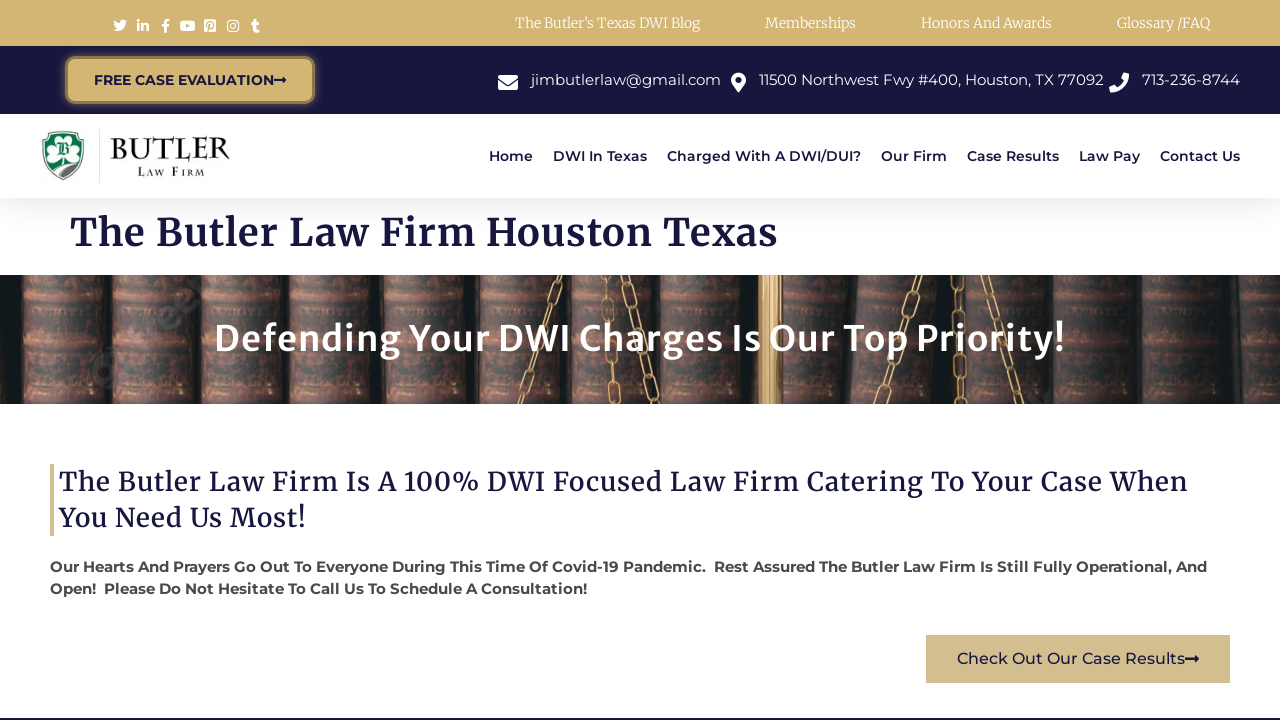

--- FILE ---
content_type: text/html; charset=UTF-8
request_url: https://www.thehoustondwilawyer.com/locations/texas/houston/
body_size: 40318
content:
<!doctype html>
<html lang="en-US">
<head><meta charset="UTF-8"><script>if(navigator.userAgent.match(/MSIE|Internet Explorer/i)||navigator.userAgent.match(/Trident\/7\..*?rv:11/i)){var href=document.location.href;if(!href.match(/[?&]nowprocket/)){if(href.indexOf("?")==-1){if(href.indexOf("#")==-1){document.location.href=href+"?nowprocket=1"}else{document.location.href=href.replace("#","?nowprocket=1#")}}else{if(href.indexOf("#")==-1){document.location.href=href+"&nowprocket=1"}else{document.location.href=href.replace("#","&nowprocket=1#")}}}}</script><script>(()=>{class RocketLazyLoadScripts{constructor(){this.v="2.0.4",this.userEvents=["keydown","keyup","mousedown","mouseup","mousemove","mouseover","mouseout","touchmove","touchstart","touchend","touchcancel","wheel","click","dblclick","input"],this.attributeEvents=["onblur","onclick","oncontextmenu","ondblclick","onfocus","onmousedown","onmouseenter","onmouseleave","onmousemove","onmouseout","onmouseover","onmouseup","onmousewheel","onscroll","onsubmit"]}async t(){this.i(),this.o(),/iP(ad|hone)/.test(navigator.userAgent)&&this.h(),this.u(),this.l(this),this.m(),this.k(this),this.p(this),this._(),await Promise.all([this.R(),this.L()]),this.lastBreath=Date.now(),this.S(this),this.P(),this.D(),this.O(),this.M(),await this.C(this.delayedScripts.normal),await this.C(this.delayedScripts.defer),await this.C(this.delayedScripts.async),await this.T(),await this.F(),await this.j(),await this.A(),window.dispatchEvent(new Event("rocket-allScriptsLoaded")),this.everythingLoaded=!0,this.lastTouchEnd&&await new Promise(t=>setTimeout(t,500-Date.now()+this.lastTouchEnd)),this.I(),this.H(),this.U(),this.W()}i(){this.CSPIssue=sessionStorage.getItem("rocketCSPIssue"),document.addEventListener("securitypolicyviolation",t=>{this.CSPIssue||"script-src-elem"!==t.violatedDirective||"data"!==t.blockedURI||(this.CSPIssue=!0,sessionStorage.setItem("rocketCSPIssue",!0))},{isRocket:!0})}o(){window.addEventListener("pageshow",t=>{this.persisted=t.persisted,this.realWindowLoadedFired=!0},{isRocket:!0}),window.addEventListener("pagehide",()=>{this.onFirstUserAction=null},{isRocket:!0})}h(){let t;function e(e){t=e}window.addEventListener("touchstart",e,{isRocket:!0}),window.addEventListener("touchend",function i(o){o.changedTouches[0]&&t.changedTouches[0]&&Math.abs(o.changedTouches[0].pageX-t.changedTouches[0].pageX)<10&&Math.abs(o.changedTouches[0].pageY-t.changedTouches[0].pageY)<10&&o.timeStamp-t.timeStamp<200&&(window.removeEventListener("touchstart",e,{isRocket:!0}),window.removeEventListener("touchend",i,{isRocket:!0}),"INPUT"===o.target.tagName&&"text"===o.target.type||(o.target.dispatchEvent(new TouchEvent("touchend",{target:o.target,bubbles:!0})),o.target.dispatchEvent(new MouseEvent("mouseover",{target:o.target,bubbles:!0})),o.target.dispatchEvent(new PointerEvent("click",{target:o.target,bubbles:!0,cancelable:!0,detail:1,clientX:o.changedTouches[0].clientX,clientY:o.changedTouches[0].clientY})),event.preventDefault()))},{isRocket:!0})}q(t){this.userActionTriggered||("mousemove"!==t.type||this.firstMousemoveIgnored?"keyup"===t.type||"mouseover"===t.type||"mouseout"===t.type||(this.userActionTriggered=!0,this.onFirstUserAction&&this.onFirstUserAction()):this.firstMousemoveIgnored=!0),"click"===t.type&&t.preventDefault(),t.stopPropagation(),t.stopImmediatePropagation(),"touchstart"===this.lastEvent&&"touchend"===t.type&&(this.lastTouchEnd=Date.now()),"click"===t.type&&(this.lastTouchEnd=0),this.lastEvent=t.type,t.composedPath&&t.composedPath()[0].getRootNode()instanceof ShadowRoot&&(t.rocketTarget=t.composedPath()[0]),this.savedUserEvents.push(t)}u(){this.savedUserEvents=[],this.userEventHandler=this.q.bind(this),this.userEvents.forEach(t=>window.addEventListener(t,this.userEventHandler,{passive:!1,isRocket:!0})),document.addEventListener("visibilitychange",this.userEventHandler,{isRocket:!0})}U(){this.userEvents.forEach(t=>window.removeEventListener(t,this.userEventHandler,{passive:!1,isRocket:!0})),document.removeEventListener("visibilitychange",this.userEventHandler,{isRocket:!0}),this.savedUserEvents.forEach(t=>{(t.rocketTarget||t.target).dispatchEvent(new window[t.constructor.name](t.type,t))})}m(){const t="return false",e=Array.from(this.attributeEvents,t=>"data-rocket-"+t),i="["+this.attributeEvents.join("],[")+"]",o="[data-rocket-"+this.attributeEvents.join("],[data-rocket-")+"]",s=(e,i,o)=>{o&&o!==t&&(e.setAttribute("data-rocket-"+i,o),e["rocket"+i]=new Function("event",o),e.setAttribute(i,t))};new MutationObserver(t=>{for(const n of t)"attributes"===n.type&&(n.attributeName.startsWith("data-rocket-")||this.everythingLoaded?n.attributeName.startsWith("data-rocket-")&&this.everythingLoaded&&this.N(n.target,n.attributeName.substring(12)):s(n.target,n.attributeName,n.target.getAttribute(n.attributeName))),"childList"===n.type&&n.addedNodes.forEach(t=>{if(t.nodeType===Node.ELEMENT_NODE)if(this.everythingLoaded)for(const i of[t,...t.querySelectorAll(o)])for(const t of i.getAttributeNames())e.includes(t)&&this.N(i,t.substring(12));else for(const e of[t,...t.querySelectorAll(i)])for(const t of e.getAttributeNames())this.attributeEvents.includes(t)&&s(e,t,e.getAttribute(t))})}).observe(document,{subtree:!0,childList:!0,attributeFilter:[...this.attributeEvents,...e]})}I(){this.attributeEvents.forEach(t=>{document.querySelectorAll("[data-rocket-"+t+"]").forEach(e=>{this.N(e,t)})})}N(t,e){const i=t.getAttribute("data-rocket-"+e);i&&(t.setAttribute(e,i),t.removeAttribute("data-rocket-"+e))}k(t){Object.defineProperty(HTMLElement.prototype,"onclick",{get(){return this.rocketonclick||null},set(e){this.rocketonclick=e,this.setAttribute(t.everythingLoaded?"onclick":"data-rocket-onclick","this.rocketonclick(event)")}})}S(t){function e(e,i){let o=e[i];e[i]=null,Object.defineProperty(e,i,{get:()=>o,set(s){t.everythingLoaded?o=s:e["rocket"+i]=o=s}})}e(document,"onreadystatechange"),e(window,"onload"),e(window,"onpageshow");try{Object.defineProperty(document,"readyState",{get:()=>t.rocketReadyState,set(e){t.rocketReadyState=e},configurable:!0}),document.readyState="loading"}catch(t){console.log("WPRocket DJE readyState conflict, bypassing")}}l(t){this.originalAddEventListener=EventTarget.prototype.addEventListener,this.originalRemoveEventListener=EventTarget.prototype.removeEventListener,this.savedEventListeners=[],EventTarget.prototype.addEventListener=function(e,i,o){o&&o.isRocket||!t.B(e,this)&&!t.userEvents.includes(e)||t.B(e,this)&&!t.userActionTriggered||e.startsWith("rocket-")||t.everythingLoaded?t.originalAddEventListener.call(this,e,i,o):(t.savedEventListeners.push({target:this,remove:!1,type:e,func:i,options:o}),"mouseenter"!==e&&"mouseleave"!==e||t.originalAddEventListener.call(this,e,t.savedUserEvents.push,o))},EventTarget.prototype.removeEventListener=function(e,i,o){o&&o.isRocket||!t.B(e,this)&&!t.userEvents.includes(e)||t.B(e,this)&&!t.userActionTriggered||e.startsWith("rocket-")||t.everythingLoaded?t.originalRemoveEventListener.call(this,e,i,o):t.savedEventListeners.push({target:this,remove:!0,type:e,func:i,options:o})}}J(t,e){this.savedEventListeners=this.savedEventListeners.filter(i=>{let o=i.type,s=i.target||window;return e!==o||t!==s||(this.B(o,s)&&(i.type="rocket-"+o),this.$(i),!1)})}H(){EventTarget.prototype.addEventListener=this.originalAddEventListener,EventTarget.prototype.removeEventListener=this.originalRemoveEventListener,this.savedEventListeners.forEach(t=>this.$(t))}$(t){t.remove?this.originalRemoveEventListener.call(t.target,t.type,t.func,t.options):this.originalAddEventListener.call(t.target,t.type,t.func,t.options)}p(t){let e;function i(e){return t.everythingLoaded?e:e.split(" ").map(t=>"load"===t||t.startsWith("load.")?"rocket-jquery-load":t).join(" ")}function o(o){function s(e){const s=o.fn[e];o.fn[e]=o.fn.init.prototype[e]=function(){return this[0]===window&&t.userActionTriggered&&("string"==typeof arguments[0]||arguments[0]instanceof String?arguments[0]=i(arguments[0]):"object"==typeof arguments[0]&&Object.keys(arguments[0]).forEach(t=>{const e=arguments[0][t];delete arguments[0][t],arguments[0][i(t)]=e})),s.apply(this,arguments),this}}if(o&&o.fn&&!t.allJQueries.includes(o)){const e={DOMContentLoaded:[],"rocket-DOMContentLoaded":[]};for(const t in e)document.addEventListener(t,()=>{e[t].forEach(t=>t())},{isRocket:!0});o.fn.ready=o.fn.init.prototype.ready=function(i){function s(){parseInt(o.fn.jquery)>2?setTimeout(()=>i.bind(document)(o)):i.bind(document)(o)}return"function"==typeof i&&(t.realDomReadyFired?!t.userActionTriggered||t.fauxDomReadyFired?s():e["rocket-DOMContentLoaded"].push(s):e.DOMContentLoaded.push(s)),o([])},s("on"),s("one"),s("off"),t.allJQueries.push(o)}e=o}t.allJQueries=[],o(window.jQuery),Object.defineProperty(window,"jQuery",{get:()=>e,set(t){o(t)}})}P(){const t=new Map;document.write=document.writeln=function(e){const i=document.currentScript,o=document.createRange(),s=i.parentElement;let n=t.get(i);void 0===n&&(n=i.nextSibling,t.set(i,n));const c=document.createDocumentFragment();o.setStart(c,0),c.appendChild(o.createContextualFragment(e)),s.insertBefore(c,n)}}async R(){return new Promise(t=>{this.userActionTriggered?t():this.onFirstUserAction=t})}async L(){return new Promise(t=>{document.addEventListener("DOMContentLoaded",()=>{this.realDomReadyFired=!0,t()},{isRocket:!0})})}async j(){return this.realWindowLoadedFired?Promise.resolve():new Promise(t=>{window.addEventListener("load",t,{isRocket:!0})})}M(){this.pendingScripts=[];this.scriptsMutationObserver=new MutationObserver(t=>{for(const e of t)e.addedNodes.forEach(t=>{"SCRIPT"!==t.tagName||t.noModule||t.isWPRocket||this.pendingScripts.push({script:t,promise:new Promise(e=>{const i=()=>{const i=this.pendingScripts.findIndex(e=>e.script===t);i>=0&&this.pendingScripts.splice(i,1),e()};t.addEventListener("load",i,{isRocket:!0}),t.addEventListener("error",i,{isRocket:!0}),setTimeout(i,1e3)})})})}),this.scriptsMutationObserver.observe(document,{childList:!0,subtree:!0})}async F(){await this.X(),this.pendingScripts.length?(await this.pendingScripts[0].promise,await this.F()):this.scriptsMutationObserver.disconnect()}D(){this.delayedScripts={normal:[],async:[],defer:[]},document.querySelectorAll("script[type$=rocketlazyloadscript]").forEach(t=>{t.hasAttribute("data-rocket-src")?t.hasAttribute("async")&&!1!==t.async?this.delayedScripts.async.push(t):t.hasAttribute("defer")&&!1!==t.defer||"module"===t.getAttribute("data-rocket-type")?this.delayedScripts.defer.push(t):this.delayedScripts.normal.push(t):this.delayedScripts.normal.push(t)})}async _(){await this.L();let t=[];document.querySelectorAll("script[type$=rocketlazyloadscript][data-rocket-src]").forEach(e=>{let i=e.getAttribute("data-rocket-src");if(i&&!i.startsWith("data:")){i.startsWith("//")&&(i=location.protocol+i);try{const o=new URL(i).origin;o!==location.origin&&t.push({src:o,crossOrigin:e.crossOrigin||"module"===e.getAttribute("data-rocket-type")})}catch(t){}}}),t=[...new Map(t.map(t=>[JSON.stringify(t),t])).values()],this.Y(t,"preconnect")}async G(t){if(await this.K(),!0!==t.noModule||!("noModule"in HTMLScriptElement.prototype))return new Promise(e=>{let i;function o(){(i||t).setAttribute("data-rocket-status","executed"),e()}try{if(navigator.userAgent.includes("Firefox/")||""===navigator.vendor||this.CSPIssue)i=document.createElement("script"),[...t.attributes].forEach(t=>{let e=t.nodeName;"type"!==e&&("data-rocket-type"===e&&(e="type"),"data-rocket-src"===e&&(e="src"),i.setAttribute(e,t.nodeValue))}),t.text&&(i.text=t.text),t.nonce&&(i.nonce=t.nonce),i.hasAttribute("src")?(i.addEventListener("load",o,{isRocket:!0}),i.addEventListener("error",()=>{i.setAttribute("data-rocket-status","failed-network"),e()},{isRocket:!0}),setTimeout(()=>{i.isConnected||e()},1)):(i.text=t.text,o()),i.isWPRocket=!0,t.parentNode.replaceChild(i,t);else{const i=t.getAttribute("data-rocket-type"),s=t.getAttribute("data-rocket-src");i?(t.type=i,t.removeAttribute("data-rocket-type")):t.removeAttribute("type"),t.addEventListener("load",o,{isRocket:!0}),t.addEventListener("error",i=>{this.CSPIssue&&i.target.src.startsWith("data:")?(console.log("WPRocket: CSP fallback activated"),t.removeAttribute("src"),this.G(t).then(e)):(t.setAttribute("data-rocket-status","failed-network"),e())},{isRocket:!0}),s?(t.fetchPriority="high",t.removeAttribute("data-rocket-src"),t.src=s):t.src="data:text/javascript;base64,"+window.btoa(unescape(encodeURIComponent(t.text)))}}catch(i){t.setAttribute("data-rocket-status","failed-transform"),e()}});t.setAttribute("data-rocket-status","skipped")}async C(t){const e=t.shift();return e?(e.isConnected&&await this.G(e),this.C(t)):Promise.resolve()}O(){this.Y([...this.delayedScripts.normal,...this.delayedScripts.defer,...this.delayedScripts.async],"preload")}Y(t,e){this.trash=this.trash||[];let i=!0;var o=document.createDocumentFragment();t.forEach(t=>{const s=t.getAttribute&&t.getAttribute("data-rocket-src")||t.src;if(s&&!s.startsWith("data:")){const n=document.createElement("link");n.href=s,n.rel=e,"preconnect"!==e&&(n.as="script",n.fetchPriority=i?"high":"low"),t.getAttribute&&"module"===t.getAttribute("data-rocket-type")&&(n.crossOrigin=!0),t.crossOrigin&&(n.crossOrigin=t.crossOrigin),t.integrity&&(n.integrity=t.integrity),t.nonce&&(n.nonce=t.nonce),o.appendChild(n),this.trash.push(n),i=!1}}),document.head.appendChild(o)}W(){this.trash.forEach(t=>t.remove())}async T(){try{document.readyState="interactive"}catch(t){}this.fauxDomReadyFired=!0;try{await this.K(),this.J(document,"readystatechange"),document.dispatchEvent(new Event("rocket-readystatechange")),await this.K(),document.rocketonreadystatechange&&document.rocketonreadystatechange(),await this.K(),this.J(document,"DOMContentLoaded"),document.dispatchEvent(new Event("rocket-DOMContentLoaded")),await this.K(),this.J(window,"DOMContentLoaded"),window.dispatchEvent(new Event("rocket-DOMContentLoaded"))}catch(t){console.error(t)}}async A(){try{document.readyState="complete"}catch(t){}try{await this.K(),this.J(document,"readystatechange"),document.dispatchEvent(new Event("rocket-readystatechange")),await this.K(),document.rocketonreadystatechange&&document.rocketonreadystatechange(),await this.K(),this.J(window,"load"),window.dispatchEvent(new Event("rocket-load")),await this.K(),window.rocketonload&&window.rocketonload(),await this.K(),this.allJQueries.forEach(t=>t(window).trigger("rocket-jquery-load")),await this.K(),this.J(window,"pageshow");const t=new Event("rocket-pageshow");t.persisted=this.persisted,window.dispatchEvent(t),await this.K(),window.rocketonpageshow&&window.rocketonpageshow({persisted:this.persisted})}catch(t){console.error(t)}}async K(){Date.now()-this.lastBreath>45&&(await this.X(),this.lastBreath=Date.now())}async X(){return document.hidden?new Promise(t=>setTimeout(t)):new Promise(t=>requestAnimationFrame(t))}B(t,e){return e===document&&"readystatechange"===t||(e===document&&"DOMContentLoaded"===t||(e===window&&"DOMContentLoaded"===t||(e===window&&"load"===t||e===window&&"pageshow"===t)))}static run(){(new RocketLazyLoadScripts).t()}}RocketLazyLoadScripts.run()})();</script>
	
	<meta name="viewport" content="width=device-width, initial-scale=1">
	<link rel="profile" href="https://gmpg.org/xfn/11">
	<meta name='robots' content='index, follow, max-image-preview:large, max-snippet:-1, max-video-preview:-1' />

	<!-- This site is optimized with the Yoast SEO Premium plugin v26.5 (Yoast SEO v26.5) - https://yoast.com/wordpress/plugins/seo/ -->
	<title>The Butler Law Firm | Best DWI Lawyer In Houston TX</title>
<link data-rocket-prefetch href="https://messenger.ngageics.com" rel="dns-prefetch">
<link data-rocket-prefetch href="https://www.clarity.ms" rel="dns-prefetch"><link rel="preload" data-rocket-preload as="image" href="https://www.thehoustondwilawyer.com/wp-content/uploads/2022/12/low-key-filter-law-bookshelf-with-wooden-judge-s-gavel-golden-scale-3d-rendering_34259-444.webp" fetchpriority="high">
	<meta name="description" content="Charged with DWI or DUI in Houston? Butler Law Firm, Houston DWI lawyer &amp; DUI Lawyer Houston, protects your license. DWI law firm Houston. 24/7 help. Call now." />
	<link rel="canonical" href="https://www.thehoustondwilawyer.com/locations/texas/houston/" />
	<meta property="og:locale" content="en_US" />
	<meta property="og:type" content="article" />
	<meta property="og:title" content="The Butler Law Firm Houston Texas" />
	<meta property="og:description" content="Charged with DWI or DUI in Houston? Butler Law Firm, Houston DWI lawyer &amp; DUI Lawyer Houston, protects your license. DWI law firm Houston. 24/7 help. Call now." />
	<meta property="og:url" content="https://www.thehoustondwilawyer.com/locations/texas/houston/" />
	<meta property="og:site_name" content="Butler Law Firm" />
	<meta property="article:publisher" content="https://www.facebook.com/TheHoustonDWILawyer/" />
	<meta property="article:modified_time" content="2025-09-11T18:39:28+00:00" />
	<meta property="og:image" content="https://www.thehoustondwilawyer.comwp-content/uploads/2022/12/Jim-Butler-Law-The-Houston-DWI-Attorney-1.webp" />
	<meta name="twitter:card" content="summary_large_image" />
	<meta name="twitter:site" content="@ButlerLawFirm" />
	<meta name="twitter:label1" content="Est. reading time" />
	<meta name="twitter:data1" content="16 minutes" />
	<!-- / Yoast SEO Premium plugin. -->



<link rel="alternate" type="application/rss+xml" title="Butler Law Firm &raquo; Feed" href="https://www.thehoustondwilawyer.com/feed/" />
		<!-- This site uses the Google Analytics by MonsterInsights plugin v9.10.0 - Using Analytics tracking - https://www.monsterinsights.com/ -->
							<script type="rocketlazyloadscript" data-rocket-src="//www.googletagmanager.com/gtag/js?id=G-QDCPE5NDWD"  data-cfasync="false" data-wpfc-render="false" async></script>
			<script data-cfasync="false" data-wpfc-render="false">
				var mi_version = '9.10.0';
				var mi_track_user = true;
				var mi_no_track_reason = '';
								var MonsterInsightsDefaultLocations = {"page_location":"https:\/\/www.thehoustondwilawyer.com\/best-dwi-lawyer\/best-dwi-lawyer-texas\/best-dwi-lawyer-houston-texas\/"};
								if ( typeof MonsterInsightsPrivacyGuardFilter === 'function' ) {
					var MonsterInsightsLocations = (typeof MonsterInsightsExcludeQuery === 'object') ? MonsterInsightsPrivacyGuardFilter( MonsterInsightsExcludeQuery ) : MonsterInsightsPrivacyGuardFilter( MonsterInsightsDefaultLocations );
				} else {
					var MonsterInsightsLocations = (typeof MonsterInsightsExcludeQuery === 'object') ? MonsterInsightsExcludeQuery : MonsterInsightsDefaultLocations;
				}

								var disableStrs = [
										'ga-disable-G-QDCPE5NDWD',
									];

				/* Function to detect opted out users */
				function __gtagTrackerIsOptedOut() {
					for (var index = 0; index < disableStrs.length; index++) {
						if (document.cookie.indexOf(disableStrs[index] + '=true') > -1) {
							return true;
						}
					}

					return false;
				}

				/* Disable tracking if the opt-out cookie exists. */
				if (__gtagTrackerIsOptedOut()) {
					for (var index = 0; index < disableStrs.length; index++) {
						window[disableStrs[index]] = true;
					}
				}

				/* Opt-out function */
				function __gtagTrackerOptout() {
					for (var index = 0; index < disableStrs.length; index++) {
						document.cookie = disableStrs[index] + '=true; expires=Thu, 31 Dec 2099 23:59:59 UTC; path=/';
						window[disableStrs[index]] = true;
					}
				}

				if ('undefined' === typeof gaOptout) {
					function gaOptout() {
						__gtagTrackerOptout();
					}
				}
								window.dataLayer = window.dataLayer || [];

				window.MonsterInsightsDualTracker = {
					helpers: {},
					trackers: {},
				};
				if (mi_track_user) {
					function __gtagDataLayer() {
						dataLayer.push(arguments);
					}

					function __gtagTracker(type, name, parameters) {
						if (!parameters) {
							parameters = {};
						}

						if (parameters.send_to) {
							__gtagDataLayer.apply(null, arguments);
							return;
						}

						if (type === 'event') {
														parameters.send_to = monsterinsights_frontend.v4_id;
							var hookName = name;
							if (typeof parameters['event_category'] !== 'undefined') {
								hookName = parameters['event_category'] + ':' + name;
							}

							if (typeof MonsterInsightsDualTracker.trackers[hookName] !== 'undefined') {
								MonsterInsightsDualTracker.trackers[hookName](parameters);
							} else {
								__gtagDataLayer('event', name, parameters);
							}
							
						} else {
							__gtagDataLayer.apply(null, arguments);
						}
					}

					__gtagTracker('js', new Date());
					__gtagTracker('set', {
						'developer_id.dZGIzZG': true,
											});
					if ( MonsterInsightsLocations.page_location ) {
						__gtagTracker('set', MonsterInsightsLocations);
					}
										__gtagTracker('config', 'G-QDCPE5NDWD', {"forceSSL":"true","link_attribution":"true"} );
										window.gtag = __gtagTracker;										(function () {
						/* https://developers.google.com/analytics/devguides/collection/analyticsjs/ */
						/* ga and __gaTracker compatibility shim. */
						var noopfn = function () {
							return null;
						};
						var newtracker = function () {
							return new Tracker();
						};
						var Tracker = function () {
							return null;
						};
						var p = Tracker.prototype;
						p.get = noopfn;
						p.set = noopfn;
						p.send = function () {
							var args = Array.prototype.slice.call(arguments);
							args.unshift('send');
							__gaTracker.apply(null, args);
						};
						var __gaTracker = function () {
							var len = arguments.length;
							if (len === 0) {
								return;
							}
							var f = arguments[len - 1];
							if (typeof f !== 'object' || f === null || typeof f.hitCallback !== 'function') {
								if ('send' === arguments[0]) {
									var hitConverted, hitObject = false, action;
									if ('event' === arguments[1]) {
										if ('undefined' !== typeof arguments[3]) {
											hitObject = {
												'eventAction': arguments[3],
												'eventCategory': arguments[2],
												'eventLabel': arguments[4],
												'value': arguments[5] ? arguments[5] : 1,
											}
										}
									}
									if ('pageview' === arguments[1]) {
										if ('undefined' !== typeof arguments[2]) {
											hitObject = {
												'eventAction': 'page_view',
												'page_path': arguments[2],
											}
										}
									}
									if (typeof arguments[2] === 'object') {
										hitObject = arguments[2];
									}
									if (typeof arguments[5] === 'object') {
										Object.assign(hitObject, arguments[5]);
									}
									if ('undefined' !== typeof arguments[1].hitType) {
										hitObject = arguments[1];
										if ('pageview' === hitObject.hitType) {
											hitObject.eventAction = 'page_view';
										}
									}
									if (hitObject) {
										action = 'timing' === arguments[1].hitType ? 'timing_complete' : hitObject.eventAction;
										hitConverted = mapArgs(hitObject);
										__gtagTracker('event', action, hitConverted);
									}
								}
								return;
							}

							function mapArgs(args) {
								var arg, hit = {};
								var gaMap = {
									'eventCategory': 'event_category',
									'eventAction': 'event_action',
									'eventLabel': 'event_label',
									'eventValue': 'event_value',
									'nonInteraction': 'non_interaction',
									'timingCategory': 'event_category',
									'timingVar': 'name',
									'timingValue': 'value',
									'timingLabel': 'event_label',
									'page': 'page_path',
									'location': 'page_location',
									'title': 'page_title',
									'referrer' : 'page_referrer',
								};
								for (arg in args) {
																		if (!(!args.hasOwnProperty(arg) || !gaMap.hasOwnProperty(arg))) {
										hit[gaMap[arg]] = args[arg];
									} else {
										hit[arg] = args[arg];
									}
								}
								return hit;
							}

							try {
								f.hitCallback();
							} catch (ex) {
							}
						};
						__gaTracker.create = newtracker;
						__gaTracker.getByName = newtracker;
						__gaTracker.getAll = function () {
							return [];
						};
						__gaTracker.remove = noopfn;
						__gaTracker.loaded = true;
						window['__gaTracker'] = __gaTracker;
					})();
									} else {
										console.log("");
					(function () {
						function __gtagTracker() {
							return null;
						}

						window['__gtagTracker'] = __gtagTracker;
						window['gtag'] = __gtagTracker;
					})();
									}
			</script>
							<!-- / Google Analytics by MonsterInsights -->
		<style id='wp-img-auto-sizes-contain-inline-css'>
img:is([sizes=auto i],[sizes^="auto," i]){contain-intrinsic-size:3000px 1500px}
/*# sourceURL=wp-img-auto-sizes-contain-inline-css */
</style>
<style id='global-styles-inline-css'>
:root{--wp--preset--aspect-ratio--square: 1;--wp--preset--aspect-ratio--4-3: 4/3;--wp--preset--aspect-ratio--3-4: 3/4;--wp--preset--aspect-ratio--3-2: 3/2;--wp--preset--aspect-ratio--2-3: 2/3;--wp--preset--aspect-ratio--16-9: 16/9;--wp--preset--aspect-ratio--9-16: 9/16;--wp--preset--color--black: #000000;--wp--preset--color--cyan-bluish-gray: #abb8c3;--wp--preset--color--white: #ffffff;--wp--preset--color--pale-pink: #f78da7;--wp--preset--color--vivid-red: #cf2e2e;--wp--preset--color--luminous-vivid-orange: #ff6900;--wp--preset--color--luminous-vivid-amber: #fcb900;--wp--preset--color--light-green-cyan: #7bdcb5;--wp--preset--color--vivid-green-cyan: #00d084;--wp--preset--color--pale-cyan-blue: #8ed1fc;--wp--preset--color--vivid-cyan-blue: #0693e3;--wp--preset--color--vivid-purple: #9b51e0;--wp--preset--gradient--vivid-cyan-blue-to-vivid-purple: linear-gradient(135deg,rgb(6,147,227) 0%,rgb(155,81,224) 100%);--wp--preset--gradient--light-green-cyan-to-vivid-green-cyan: linear-gradient(135deg,rgb(122,220,180) 0%,rgb(0,208,130) 100%);--wp--preset--gradient--luminous-vivid-amber-to-luminous-vivid-orange: linear-gradient(135deg,rgb(252,185,0) 0%,rgb(255,105,0) 100%);--wp--preset--gradient--luminous-vivid-orange-to-vivid-red: linear-gradient(135deg,rgb(255,105,0) 0%,rgb(207,46,46) 100%);--wp--preset--gradient--very-light-gray-to-cyan-bluish-gray: linear-gradient(135deg,rgb(238,238,238) 0%,rgb(169,184,195) 100%);--wp--preset--gradient--cool-to-warm-spectrum: linear-gradient(135deg,rgb(74,234,220) 0%,rgb(151,120,209) 20%,rgb(207,42,186) 40%,rgb(238,44,130) 60%,rgb(251,105,98) 80%,rgb(254,248,76) 100%);--wp--preset--gradient--blush-light-purple: linear-gradient(135deg,rgb(255,206,236) 0%,rgb(152,150,240) 100%);--wp--preset--gradient--blush-bordeaux: linear-gradient(135deg,rgb(254,205,165) 0%,rgb(254,45,45) 50%,rgb(107,0,62) 100%);--wp--preset--gradient--luminous-dusk: linear-gradient(135deg,rgb(255,203,112) 0%,rgb(199,81,192) 50%,rgb(65,88,208) 100%);--wp--preset--gradient--pale-ocean: linear-gradient(135deg,rgb(255,245,203) 0%,rgb(182,227,212) 50%,rgb(51,167,181) 100%);--wp--preset--gradient--electric-grass: linear-gradient(135deg,rgb(202,248,128) 0%,rgb(113,206,126) 100%);--wp--preset--gradient--midnight: linear-gradient(135deg,rgb(2,3,129) 0%,rgb(40,116,252) 100%);--wp--preset--font-size--small: 13px;--wp--preset--font-size--medium: 20px;--wp--preset--font-size--large: 36px;--wp--preset--font-size--x-large: 42px;--wp--preset--spacing--20: 0.44rem;--wp--preset--spacing--30: 0.67rem;--wp--preset--spacing--40: 1rem;--wp--preset--spacing--50: 1.5rem;--wp--preset--spacing--60: 2.25rem;--wp--preset--spacing--70: 3.38rem;--wp--preset--spacing--80: 5.06rem;--wp--preset--shadow--natural: 6px 6px 9px rgba(0, 0, 0, 0.2);--wp--preset--shadow--deep: 12px 12px 50px rgba(0, 0, 0, 0.4);--wp--preset--shadow--sharp: 6px 6px 0px rgba(0, 0, 0, 0.2);--wp--preset--shadow--outlined: 6px 6px 0px -3px rgb(255, 255, 255), 6px 6px rgb(0, 0, 0);--wp--preset--shadow--crisp: 6px 6px 0px rgb(0, 0, 0);}:root { --wp--style--global--content-size: 800px;--wp--style--global--wide-size: 1200px; }:where(body) { margin: 0; }.wp-site-blocks > .alignleft { float: left; margin-right: 2em; }.wp-site-blocks > .alignright { float: right; margin-left: 2em; }.wp-site-blocks > .aligncenter { justify-content: center; margin-left: auto; margin-right: auto; }:where(.wp-site-blocks) > * { margin-block-start: 24px; margin-block-end: 0; }:where(.wp-site-blocks) > :first-child { margin-block-start: 0; }:where(.wp-site-blocks) > :last-child { margin-block-end: 0; }:root { --wp--style--block-gap: 24px; }:root :where(.is-layout-flow) > :first-child{margin-block-start: 0;}:root :where(.is-layout-flow) > :last-child{margin-block-end: 0;}:root :where(.is-layout-flow) > *{margin-block-start: 24px;margin-block-end: 0;}:root :where(.is-layout-constrained) > :first-child{margin-block-start: 0;}:root :where(.is-layout-constrained) > :last-child{margin-block-end: 0;}:root :where(.is-layout-constrained) > *{margin-block-start: 24px;margin-block-end: 0;}:root :where(.is-layout-flex){gap: 24px;}:root :where(.is-layout-grid){gap: 24px;}.is-layout-flow > .alignleft{float: left;margin-inline-start: 0;margin-inline-end: 2em;}.is-layout-flow > .alignright{float: right;margin-inline-start: 2em;margin-inline-end: 0;}.is-layout-flow > .aligncenter{margin-left: auto !important;margin-right: auto !important;}.is-layout-constrained > .alignleft{float: left;margin-inline-start: 0;margin-inline-end: 2em;}.is-layout-constrained > .alignright{float: right;margin-inline-start: 2em;margin-inline-end: 0;}.is-layout-constrained > .aligncenter{margin-left: auto !important;margin-right: auto !important;}.is-layout-constrained > :where(:not(.alignleft):not(.alignright):not(.alignfull)){max-width: var(--wp--style--global--content-size);margin-left: auto !important;margin-right: auto !important;}.is-layout-constrained > .alignwide{max-width: var(--wp--style--global--wide-size);}body .is-layout-flex{display: flex;}.is-layout-flex{flex-wrap: wrap;align-items: center;}.is-layout-flex > :is(*, div){margin: 0;}body .is-layout-grid{display: grid;}.is-layout-grid > :is(*, div){margin: 0;}body{padding-top: 0px;padding-right: 0px;padding-bottom: 0px;padding-left: 0px;}a:where(:not(.wp-element-button)){text-decoration: underline;}:root :where(.wp-element-button, .wp-block-button__link){background-color: #32373c;border-width: 0;color: #fff;font-family: inherit;font-size: inherit;font-style: inherit;font-weight: inherit;letter-spacing: inherit;line-height: inherit;padding-top: calc(0.667em + 2px);padding-right: calc(1.333em + 2px);padding-bottom: calc(0.667em + 2px);padding-left: calc(1.333em + 2px);text-decoration: none;text-transform: inherit;}.has-black-color{color: var(--wp--preset--color--black) !important;}.has-cyan-bluish-gray-color{color: var(--wp--preset--color--cyan-bluish-gray) !important;}.has-white-color{color: var(--wp--preset--color--white) !important;}.has-pale-pink-color{color: var(--wp--preset--color--pale-pink) !important;}.has-vivid-red-color{color: var(--wp--preset--color--vivid-red) !important;}.has-luminous-vivid-orange-color{color: var(--wp--preset--color--luminous-vivid-orange) !important;}.has-luminous-vivid-amber-color{color: var(--wp--preset--color--luminous-vivid-amber) !important;}.has-light-green-cyan-color{color: var(--wp--preset--color--light-green-cyan) !important;}.has-vivid-green-cyan-color{color: var(--wp--preset--color--vivid-green-cyan) !important;}.has-pale-cyan-blue-color{color: var(--wp--preset--color--pale-cyan-blue) !important;}.has-vivid-cyan-blue-color{color: var(--wp--preset--color--vivid-cyan-blue) !important;}.has-vivid-purple-color{color: var(--wp--preset--color--vivid-purple) !important;}.has-black-background-color{background-color: var(--wp--preset--color--black) !important;}.has-cyan-bluish-gray-background-color{background-color: var(--wp--preset--color--cyan-bluish-gray) !important;}.has-white-background-color{background-color: var(--wp--preset--color--white) !important;}.has-pale-pink-background-color{background-color: var(--wp--preset--color--pale-pink) !important;}.has-vivid-red-background-color{background-color: var(--wp--preset--color--vivid-red) !important;}.has-luminous-vivid-orange-background-color{background-color: var(--wp--preset--color--luminous-vivid-orange) !important;}.has-luminous-vivid-amber-background-color{background-color: var(--wp--preset--color--luminous-vivid-amber) !important;}.has-light-green-cyan-background-color{background-color: var(--wp--preset--color--light-green-cyan) !important;}.has-vivid-green-cyan-background-color{background-color: var(--wp--preset--color--vivid-green-cyan) !important;}.has-pale-cyan-blue-background-color{background-color: var(--wp--preset--color--pale-cyan-blue) !important;}.has-vivid-cyan-blue-background-color{background-color: var(--wp--preset--color--vivid-cyan-blue) !important;}.has-vivid-purple-background-color{background-color: var(--wp--preset--color--vivid-purple) !important;}.has-black-border-color{border-color: var(--wp--preset--color--black) !important;}.has-cyan-bluish-gray-border-color{border-color: var(--wp--preset--color--cyan-bluish-gray) !important;}.has-white-border-color{border-color: var(--wp--preset--color--white) !important;}.has-pale-pink-border-color{border-color: var(--wp--preset--color--pale-pink) !important;}.has-vivid-red-border-color{border-color: var(--wp--preset--color--vivid-red) !important;}.has-luminous-vivid-orange-border-color{border-color: var(--wp--preset--color--luminous-vivid-orange) !important;}.has-luminous-vivid-amber-border-color{border-color: var(--wp--preset--color--luminous-vivid-amber) !important;}.has-light-green-cyan-border-color{border-color: var(--wp--preset--color--light-green-cyan) !important;}.has-vivid-green-cyan-border-color{border-color: var(--wp--preset--color--vivid-green-cyan) !important;}.has-pale-cyan-blue-border-color{border-color: var(--wp--preset--color--pale-cyan-blue) !important;}.has-vivid-cyan-blue-border-color{border-color: var(--wp--preset--color--vivid-cyan-blue) !important;}.has-vivid-purple-border-color{border-color: var(--wp--preset--color--vivid-purple) !important;}.has-vivid-cyan-blue-to-vivid-purple-gradient-background{background: var(--wp--preset--gradient--vivid-cyan-blue-to-vivid-purple) !important;}.has-light-green-cyan-to-vivid-green-cyan-gradient-background{background: var(--wp--preset--gradient--light-green-cyan-to-vivid-green-cyan) !important;}.has-luminous-vivid-amber-to-luminous-vivid-orange-gradient-background{background: var(--wp--preset--gradient--luminous-vivid-amber-to-luminous-vivid-orange) !important;}.has-luminous-vivid-orange-to-vivid-red-gradient-background{background: var(--wp--preset--gradient--luminous-vivid-orange-to-vivid-red) !important;}.has-very-light-gray-to-cyan-bluish-gray-gradient-background{background: var(--wp--preset--gradient--very-light-gray-to-cyan-bluish-gray) !important;}.has-cool-to-warm-spectrum-gradient-background{background: var(--wp--preset--gradient--cool-to-warm-spectrum) !important;}.has-blush-light-purple-gradient-background{background: var(--wp--preset--gradient--blush-light-purple) !important;}.has-blush-bordeaux-gradient-background{background: var(--wp--preset--gradient--blush-bordeaux) !important;}.has-luminous-dusk-gradient-background{background: var(--wp--preset--gradient--luminous-dusk) !important;}.has-pale-ocean-gradient-background{background: var(--wp--preset--gradient--pale-ocean) !important;}.has-electric-grass-gradient-background{background: var(--wp--preset--gradient--electric-grass) !important;}.has-midnight-gradient-background{background: var(--wp--preset--gradient--midnight) !important;}.has-small-font-size{font-size: var(--wp--preset--font-size--small) !important;}.has-medium-font-size{font-size: var(--wp--preset--font-size--medium) !important;}.has-large-font-size{font-size: var(--wp--preset--font-size--large) !important;}.has-x-large-font-size{font-size: var(--wp--preset--font-size--x-large) !important;}
:root :where(.wp-block-pullquote){font-size: 1.5em;line-height: 1.6;}
/*# sourceURL=global-styles-inline-css */
</style>
<link data-minify="1" rel='stylesheet' id='collapscore-css-css' href='https://www.thehoustondwilawyer.com/wp-content/cache/min/1/wp-content/plugins/jquery-collapse-o-matic/css/core_style.css?ver=1765285222' media='all' />
<link data-minify="1" rel='stylesheet' id='collapseomatic-css-css' href='https://www.thehoustondwilawyer.com/wp-content/cache/min/1/wp-content/plugins/jquery-collapse-o-matic/css/light_style.css?ver=1765285222' media='all' />
<link data-minify="1" rel='stylesheet' id='dashicons-css' href='https://www.thehoustondwilawyer.com/wp-content/cache/min/1/wp-includes/css/dashicons.min.css?ver=1765285222' media='all' />
<link data-minify="1" rel='stylesheet' id='hello-elementor-css' href='https://www.thehoustondwilawyer.com/wp-content/cache/min/1/wp-content/themes/hello-elementor/assets/css/reset.css?ver=1765285222' media='all' />
<link data-minify="1" rel='stylesheet' id='hello-elementor-theme-style-css' href='https://www.thehoustondwilawyer.com/wp-content/cache/min/1/wp-content/themes/hello-elementor/assets/css/theme.css?ver=1765285222' media='all' />
<link data-minify="1" rel='stylesheet' id='hello-elementor-header-footer-css' href='https://www.thehoustondwilawyer.com/wp-content/cache/min/1/wp-content/themes/hello-elementor/assets/css/header-footer.css?ver=1765285222' media='all' />
<link rel='stylesheet' id='elementor-frontend-css' href='https://www.thehoustondwilawyer.com/wp-content/plugins/elementor/assets/css/frontend.min.css?ver=3.33.4' media='all' />
<link rel='stylesheet' id='widget-icon-list-css' href='https://www.thehoustondwilawyer.com/wp-content/plugins/elementor/assets/css/widget-icon-list.min.css?ver=3.33.4' media='all' />
<link rel='stylesheet' id='widget-nav-menu-css' href='https://www.thehoustondwilawyer.com/wp-content/plugins/elementor-pro/assets/css/widget-nav-menu.min.css?ver=3.33.2' media='all' />
<link rel='stylesheet' id='e-animation-grow-css' href='https://www.thehoustondwilawyer.com/wp-content/plugins/elementor/assets/lib/animations/styles/e-animation-grow.min.css?ver=3.33.4' media='all' />
<link rel='stylesheet' id='widget-image-css' href='https://www.thehoustondwilawyer.com/wp-content/plugins/elementor/assets/css/widget-image.min.css?ver=3.33.4' media='all' />
<link data-minify="1" rel='stylesheet' id='swiper-css' href='https://www.thehoustondwilawyer.com/wp-content/cache/min/1/wp-content/plugins/elementor/assets/lib/swiper/v8/css/swiper.min.css?ver=1765285222' media='all' />
<link rel='stylesheet' id='e-swiper-css' href='https://www.thehoustondwilawyer.com/wp-content/plugins/elementor/assets/css/conditionals/e-swiper.min.css?ver=3.33.4' media='all' />
<link rel='stylesheet' id='widget-image-carousel-css' href='https://www.thehoustondwilawyer.com/wp-content/plugins/elementor/assets/css/widget-image-carousel.min.css?ver=3.33.4' media='all' />
<link rel='stylesheet' id='widget-heading-css' href='https://www.thehoustondwilawyer.com/wp-content/plugins/elementor/assets/css/widget-heading.min.css?ver=3.33.4' media='all' />
<link rel='stylesheet' id='widget-form-css' href='https://www.thehoustondwilawyer.com/wp-content/plugins/elementor-pro/assets/css/widget-form.min.css?ver=3.33.2' media='all' />
<link rel='stylesheet' id='widget-social-icons-css' href='https://www.thehoustondwilawyer.com/wp-content/plugins/elementor/assets/css/widget-social-icons.min.css?ver=3.33.4' media='all' />
<link rel='stylesheet' id='e-apple-webkit-css' href='https://www.thehoustondwilawyer.com/wp-content/plugins/elementor/assets/css/conditionals/apple-webkit.min.css?ver=3.33.4' media='all' />
<link data-minify="1" rel='stylesheet' id='elementor-icons-css' href='https://www.thehoustondwilawyer.com/wp-content/cache/min/1/wp-content/plugins/elementor/assets/lib/eicons/css/elementor-icons.min.css?ver=1765285222' media='all' />
<link rel='stylesheet' id='elementor-post-9546-css' href='https://www.thehoustondwilawyer.com/wp-content/uploads/elementor/css/post-9546.css?ver=1765283295' media='all' />
<link rel='stylesheet' id='e-motion-fx-css' href='https://www.thehoustondwilawyer.com/wp-content/plugins/elementor-pro/assets/css/modules/motion-fx.min.css?ver=3.33.2' media='all' />
<link rel='stylesheet' id='widget-toggle-css' href='https://www.thehoustondwilawyer.com/wp-content/plugins/elementor/assets/css/widget-toggle.min.css?ver=3.33.4' media='all' />
<link rel='stylesheet' id='widget-testimonial-carousel-css' href='https://www.thehoustondwilawyer.com/wp-content/plugins/elementor-pro/assets/css/widget-testimonial-carousel.min.css?ver=3.33.2' media='all' />
<link rel='stylesheet' id='widget-carousel-module-base-css' href='https://www.thehoustondwilawyer.com/wp-content/plugins/elementor-pro/assets/css/widget-carousel-module-base.min.css?ver=3.33.2' media='all' />
<link rel='stylesheet' id='widget-image-gallery-css' href='https://www.thehoustondwilawyer.com/wp-content/plugins/elementor/assets/css/widget-image-gallery.min.css?ver=3.33.4' media='all' />
<link rel='stylesheet' id='widget-google_maps-css' href='https://www.thehoustondwilawyer.com/wp-content/plugins/elementor/assets/css/widget-google_maps.min.css?ver=3.33.4' media='all' />
<link rel='stylesheet' id='elementor-post-7044-css' href='https://www.thehoustondwilawyer.com/wp-content/uploads/elementor/css/post-7044.css?ver=1765588128' media='all' />
<link rel='stylesheet' id='elementor-post-9732-css' href='https://www.thehoustondwilawyer.com/wp-content/uploads/elementor/css/post-9732.css?ver=1765283295' media='all' />
<link rel='stylesheet' id='elementor-post-9410-css' href='https://www.thehoustondwilawyer.com/wp-content/uploads/elementor/css/post-9410.css?ver=1765283295' media='all' />
<link data-minify="1" rel='stylesheet' id='elementor-gf-local-merriweather-css' href='https://www.thehoustondwilawyer.com/wp-content/cache/min/1/wp-content/uploads/elementor/google-fonts/css/merriweather.css?ver=1765285222' media='all' />
<link data-minify="1" rel='stylesheet' id='elementor-gf-local-montserrat-css' href='https://www.thehoustondwilawyer.com/wp-content/cache/min/1/wp-content/uploads/elementor/google-fonts/css/montserrat.css?ver=1765285222' media='all' />
<link data-minify="1" rel='stylesheet' id='elementor-gf-local-roboto-css' href='https://www.thehoustondwilawyer.com/wp-content/cache/min/1/wp-content/uploads/elementor/google-fonts/css/roboto.css?ver=1765285222' media='all' />
<link data-minify="1" rel='stylesheet' id='elementor-gf-local-crimsonpro-css' href='https://www.thehoustondwilawyer.com/wp-content/cache/min/1/wp-content/uploads/elementor/google-fonts/css/crimsonpro.css?ver=1765285222' media='all' />
<link data-minify="1" rel='stylesheet' id='elementor-gf-local-merriweathersans-css' href='https://www.thehoustondwilawyer.com/wp-content/cache/min/1/wp-content/uploads/elementor/google-fonts/css/merriweathersans.css?ver=1765285669' media='all' />
<link rel='stylesheet' id='elementor-icons-shared-0-css' href='https://www.thehoustondwilawyer.com/wp-content/plugins/elementor/assets/lib/font-awesome/css/fontawesome.min.css?ver=5.15.3' media='all' />
<link data-minify="1" rel='stylesheet' id='elementor-icons-fa-solid-css' href='https://www.thehoustondwilawyer.com/wp-content/cache/min/1/wp-content/plugins/elementor/assets/lib/font-awesome/css/solid.min.css?ver=1765285222' media='all' />
<link data-minify="1" rel='stylesheet' id='elementor-icons-fa-brands-css' href='https://www.thehoustondwilawyer.com/wp-content/cache/min/1/wp-content/plugins/elementor/assets/lib/font-awesome/css/brands.min.css?ver=1765285222' media='all' />
<script type="rocketlazyloadscript" data-rocket-src="https://www.thehoustondwilawyer.com/wp-content/plugins/google-analytics-for-wordpress/assets/js/frontend-gtag.min.js?ver=9.10.0" id="monsterinsights-frontend-script-js" async data-wp-strategy="async"></script>
<script data-cfasync="false" data-wpfc-render="false" id='monsterinsights-frontend-script-js-extra'>var monsterinsights_frontend = {"js_events_tracking":"true","download_extensions":"doc,pdf,ppt,zip,xls,docx,pptx,xlsx","inbound_paths":"[]","home_url":"https:\/\/www.thehoustondwilawyer.com","hash_tracking":"false","v4_id":"G-QDCPE5NDWD"};</script>
<script type="rocketlazyloadscript" data-rocket-src="https://www.thehoustondwilawyer.com/wp-includes/js/jquery/jquery.min.js?ver=3.7.1" id="jquery-core-js" data-rocket-defer defer></script>
<script type="rocketlazyloadscript" data-rocket-src="https://www.thehoustondwilawyer.com/wp-includes/js/jquery/jquery-migrate.min.js?ver=3.4.1" id="jquery-migrate-js" data-rocket-defer defer></script>
<script type="rocketlazyloadscript"></script><link rel="https://api.w.org/" href="https://www.thehoustondwilawyer.com/wp-json/" /><link rel="alternate" title="JSON" type="application/json" href="https://www.thehoustondwilawyer.com/wp-json/wp/v2/pages/7044" /><link rel="EditURI" type="application/rsd+xml" title="RSD" href="https://www.thehoustondwilawyer.com/xmlrpc.php?rsd" />
		<script type="text/javascript">
				(function(c,l,a,r,i,t,y){
					c[a]=c[a]||function(){(c[a].q=c[a].q||[]).push(arguments)};t=l.createElement(r);t.async=1;
					t.src="https://www.clarity.ms/tag/"+i+"?ref=wordpress";y=l.getElementsByTagName(r)[0];y.parentNode.insertBefore(t,y);
				})(window, document, "clarity", "script", "qvdv1gj8wg");
		</script>
		<!-- Clarity tracking code for https://www.thehoustondwilawyer.com/ -->
<script>
    (function(c,l,a,r,i,t,y){
        c[a]=c[a]||function(){(c[a].q=c[a].q||[]).push(arguments)};
        t=l.createElement(r);t.async=1;t.src="https://www.clarity.ms/tag/"+i+"?ref=bwt";
        y=l.getElementsByTagName(r)[0];y.parentNode.insertBefore(t,y);
    })(window, document, "clarity", "script", "qvdtq3576w");
</script>
<script type="text/javascript">
    (function(c,l,a,r,i,t,y){
        c[a]=c[a]||function(){(c[a].q=c[a].q||[]).push(arguments)};
        t=l.createElement(r);t.async=1;t.src="https://www.clarity.ms/tag/"+i;
        y=l.getElementsByTagName(r)[0];y.parentNode.insertBefore(t,y);
    })(window, document, "clarity", "script", "qvdv1gj8wg");
</script>
<!-- site-navigation-element Schema optimized by Schema Pro --><script type="application/ld+json">{"@context":"https:\/\/schema.org","@graph":[{"@context":"https:\/\/schema.org","@type":"SiteNavigationElement","id":"site-navigation","name":"Home","url":"https:\/\/www.thehoustondwilawyer.com\/"},{"@context":"https:\/\/schema.org","@type":"SiteNavigationElement","id":"site-navigation","name":"DWI In Texas","url":"https:\/\/www.thehoustondwilawyer.com\/what-is-a-dwi-in-texas"},{"@context":"https:\/\/schema.org","@type":"SiteNavigationElement","id":"site-navigation","name":"Can You Beat A DWI In Texas?","url":"https:\/\/www.thehoustondwilawyer.com\/how-to-beat-a-dwi-in-texas\/"},{"@context":"https:\/\/schema.org","@type":"SiteNavigationElement","id":"site-navigation","name":"Hiring A DWI Lawyer","url":"https:\/\/www.thehoustondwilawyer.com\/hiring-a-dwi-lawyer-in-houston\/"},{"@context":"https:\/\/schema.org","@type":"SiteNavigationElement","id":"site-navigation","name":"DUI, DWI, & Drunk Driving Penalties In Texas?","url":"https:\/\/www.thehoustondwilawyer.com\/dwi-penalties-in-texas"},{"@context":"https:\/\/schema.org","@type":"SiteNavigationElement","id":"site-navigation","name":"How To Fight A Texas DWI Charge Successfully","url":"https:\/\/www.thehoustondwilawyer.com\/how-to-fight-a-texas-dwi-charge"},{"@context":"https:\/\/schema.org","@type":"SiteNavigationElement","id":"site-navigation","name":"Charged With A DWI\/DUI?","url":"https:\/\/www.thehoustondwilawyer.com\/what-happens-when-you-get-a-dui\/"},{"@context":"https:\/\/schema.org","@type":"SiteNavigationElement","id":"site-navigation","name":"Pulled Over For DUI Guide","url":"https:\/\/www.thehoustondwilawyer.com\/dwi-pull-over-guide\/"},{"@context":"https:\/\/schema.org","@type":"SiteNavigationElement","id":"site-navigation","name":"DWI In Texas First Offense \u2013 What Should You Do?","url":"https:\/\/www.thehoustondwilawyer.com\/dwi-texas-first-offense\/"},{"@context":"https:\/\/schema.org","@type":"SiteNavigationElement","id":"site-navigation","name":"Multiple DWI\/DUI Offenses","url":"https:\/\/www.thehoustondwilawyer.com\/multiple-dui-offenses-and-the-consequences-of-drunk-driving\/"},{"@context":"https:\/\/schema.org","@type":"SiteNavigationElement","id":"site-navigation","name":"Is A DWI A Felony In Texas","url":"https:\/\/www.thehoustondwilawyer.com\/is-a-dwi-a-felony-in-Texas"},{"@context":"https:\/\/schema.org","@type":"SiteNavigationElement","id":"site-navigation","name":"Underage DUI Under 21","url":"https:\/\/www.thehoustondwilawyer.com\/underage-dui-charge\/"},{"@context":"https:\/\/schema.org","@type":"SiteNavigationElement","id":"site-navigation","name":"DUI For Drugs: What You Need To Know","url":"https:\/\/www.thehoustondwilawyer.com\/DUI-For-Drugs-What-You-Need-To-Know"},{"@context":"https:\/\/schema.org","@type":"SiteNavigationElement","id":"site-navigation","name":"ALR Hearing Request","url":"https:\/\/www.thehoustondwilawyer.com\/alr-hearing-texas"},{"@context":"https:\/\/schema.org","@type":"SiteNavigationElement","id":"site-navigation","name":"Our Firm","url":"https:\/\/www.thehoustondwilawyer.com\/our-firm\/"},{"@context":"https:\/\/schema.org","@type":"SiteNavigationElement","id":"site-navigation","name":"Attorney","url":"https:\/\/www.thehoustondwilawyer.com\/jim-butler\/"},{"@context":"https:\/\/schema.org","@type":"SiteNavigationElement","id":"site-navigation","name":"Jim Butler","url":"https:\/\/www.thehoustondwilawyer.com\/jim-butler\/"},{"@context":"https:\/\/schema.org","@type":"SiteNavigationElement","id":"site-navigation","name":"Case Results","url":"https:\/\/www.thehoustondwilawyer.com\/case-results\/"},{"@context":"https:\/\/schema.org","@type":"SiteNavigationElement","id":"site-navigation","name":"Law Pay","url":"https:\/\/secure.lawpay.com\/pages\/thebutlerlawfirm\/operating"},{"@context":"https:\/\/schema.org","@type":"SiteNavigationElement","id":"site-navigation","name":"Contact Us","url":"https:\/\/www.thehoustondwilawyer.com\/contact-us\/"}]}</script><!-- / site-navigation-element Schema optimized by Schema Pro --><script type="application/ld+json">{"@context":"https://schema.org","@type":"LegalService","name":"Butler Law Firm - The Houston DWI Lawyer - River Pointe Conroe","url":"https://www.thehoustondwilawyer.com","image":"https://www.thehoustondwilawyer.com/wp-content/uploads/2022/12/Butler-Law-Firm-Logo.webp","telephone":"+1-713-236-8744","priceRange":"$$","address":{"@type":"PostalAddress","streetAddress":"200 River Pointe Dr #310","addressLocality":"Conroe","addressRegion":"TX","postalCode":"77304","addressCountry":"US"},"geo":{"@type":"GeoCoordinates","latitude":"30.3215","longitude":"-95.4729"},"openingHoursSpecification":[{"@type":"OpeningHoursSpecification","dayOfWeek":["Monday","Tuesday","Wednesday","Thursday","Friday","Saturday","Sunday"],"opens":"00:00","closes":"23:59"}],"aggregateRating":{"@type":"AggregateRating","ratingValue":"5.0","reviewCount":110}}</script><script type="application/ld+json">{"@context":"https://schema.org","@type":"LegalService","name":"Butler Law Firm - The Houston DWI Lawyer - Conroe","url":"https://www.thehoustondwilawyer.com","image":"https://www.thehoustondwilawyer.com/wp-content/uploads/2022/12/Butler-Law-Firm-Logo.webp","telephone":"+1-713-236-8744","priceRange":"$$","address":{"@type":"PostalAddress","streetAddress":"700 Galveston St Suite B","addressLocality":"Conroe","addressRegion":"TX","postalCode":"77301","addressCountry":"US"},"geo":{"@type":"GeoCoordinates","latitude":"30.3123","longitude":"-95.4568"},"openingHoursSpecification":[{"@type":"OpeningHoursSpecification","dayOfWeek":["Monday","Tuesday","Wednesday","Thursday","Friday","Saturday","Sunday"],"opens":"00:00","closes":"23:59"}],"aggregateRating":{"@type":"AggregateRating","ratingValue":"5.0","reviewCount":110}}</script><script type="application/ld+json">{"@context":"https://schema.org","@type":"LegalService","name":"Butler Law Firm - The Houston DWI Lawyer - Downtown Houston","url":"https://www.thehoustondwilawyer.com","image":"https://www.thehoustondwilawyer.com/wp-content/uploads/2022/12/Butler-Law-Firm-Logo.webp","telephone":"+1-713-236-8744","priceRange":"$$","address":{"@type":"PostalAddress","streetAddress":"405 Main St, Suite 1120C","addressLocality":"Houston","addressRegion":"TX","postalCode":"77002","addressCountry":"US"},"geo":{"@type":"GeoCoordinates","latitude":"29.7604","longitude":"-95.3698"},"openingHoursSpecification":[{"@type":"OpeningHoursSpecification","dayOfWeek":["Monday","Tuesday","Wednesday","Thursday","Friday","Saturday","Sunday"],"opens":"00:00","closes":"23:59"}],"aggregateRating":{"@type":"AggregateRating","ratingValue":"5.0","reviewCount":110}}</script><script type="application/ld+json">{"@context":"https://schema.org","@type":"Service","serviceType":"Trial attorney","description":"Professional trial attorney services provided across Houston, Conroe, and surrounding counties.","provider":[{"@type":"LegalService","name":"Butler Law Firm - The Houston DWI Lawyer - Houston","url":"https://www.thehoustondwilawyer.com","address":{"@type":"PostalAddress","streetAddress":"11500 Northwest Fwy #400","addressLocality":"Houston","addressRegion":"TX","postalCode":"77092","addressCountry":"US"},"geo":{"@type":"GeoCoordinates","latitude":"29.817178","longitude":"-95.446815"},"telephone":"+1-713-236-8744","openingHours":"Mo-Fr 00:00-23:59","priceRange":"$$"},{"@type":"LegalService","name":"Butler Law Firm - The Houston DWI Lawyer - Downtown Houston","url":"https://www.thehoustondwilawyer.com","address":{"@type":"PostalAddress","streetAddress":"405 Main St, Suite 1120C","addressLocality":"Houston","addressRegion":"TX","postalCode":"77002","addressCountry":"US"},"geo":{"@type":"GeoCoordinates","latitude":"29.7604","longitude":"-95.3698"},"telephone":"+1-713-236-8744","openingHours":"Mo-Fr 09:00-17:00","priceRange":"$$"},{"@type":"LegalService","name":"Butler Law Firm - The Houston DWI Lawyer - Conroe","url":"https://www.thehoustondwilawyer.com","address":{"@type":"PostalAddress","streetAddress":"700 Galveston St Suite B","addressLocality":"Conroe","addressRegion":"TX","postalCode":"77301","addressCountry":"US"},"geo":{"@type":"GeoCoordinates","latitude":"30.3123","longitude":"-95.4568"},"telephone":"+1-713-236-8744","openingHours":"Mo-Fr 08:30-17:30","priceRange":"$$"},{"@type":"LegalService","name":"Butler Law Firm - The Houston DWI Lawyer - River Pointe Conroe","url":"https://www.thehoustondwilawyer.com","address":{"@type":"PostalAddress","streetAddress":"200 River Pointe Dr #310","addressLocality":"Conroe","addressRegion":"TX","postalCode":"77304","addressCountry":"US"},"geo":{"@type":"GeoCoordinates","latitude":"30.3215","longitude":"-95.4729"},"telephone":"+1-713-236-8744","openingHours":"Mo-Fr 08:00-17:00","priceRange":"$$"}]}</script><script type="application/ld+json">{"@context":"https://schema.org","@type":"Service","serviceType":"Legal services","description":"Professional legal services services provided across Houston, Conroe, and surrounding counties.","provider":[{"@type":"LegalService","name":"Butler Law Firm - The Houston DWI Lawyer - Houston","url":"https://www.thehoustondwilawyer.com","address":{"@type":"PostalAddress","streetAddress":"11500 Northwest Fwy #400","addressLocality":"Houston","addressRegion":"TX","postalCode":"77092","addressCountry":"US"},"geo":{"@type":"GeoCoordinates","latitude":"29.817178","longitude":"-95.446815"},"telephone":"+1-713-236-8744","openingHours":"Mo-Fr 00:00-23:59","priceRange":"$$"},{"@type":"LegalService","name":"Butler Law Firm - The Houston DWI Lawyer - Downtown Houston","url":"https://www.thehoustondwilawyer.com","address":{"@type":"PostalAddress","streetAddress":"405 Main St, Suite 1120C","addressLocality":"Houston","addressRegion":"TX","postalCode":"77002","addressCountry":"US"},"geo":{"@type":"GeoCoordinates","latitude":"29.7604","longitude":"-95.3698"},"telephone":"+1-713-236-8744","openingHours":"Mo-Fr 09:00-17:00","priceRange":"$$"},{"@type":"LegalService","name":"Butler Law Firm - The Houston DWI Lawyer - Conroe","url":"https://www.thehoustondwilawyer.com","address":{"@type":"PostalAddress","streetAddress":"700 Galveston St Suite B","addressLocality":"Conroe","addressRegion":"TX","postalCode":"77301","addressCountry":"US"},"geo":{"@type":"GeoCoordinates","latitude":"30.3123","longitude":"-95.4568"},"telephone":"+1-713-236-8744","openingHours":"Mo-Fr 08:30-17:30","priceRange":"$$"},{"@type":"LegalService","name":"Butler Law Firm - The Houston DWI Lawyer - River Pointe Conroe","url":"https://www.thehoustondwilawyer.com","address":{"@type":"PostalAddress","streetAddress":"200 River Pointe Dr #310","addressLocality":"Conroe","addressRegion":"TX","postalCode":"77304","addressCountry":"US"},"geo":{"@type":"GeoCoordinates","latitude":"30.3215","longitude":"-95.4729"},"telephone":"+1-713-236-8744","openingHours":"Mo-Fr 08:00-17:00","priceRange":"$$"}]}</script><script type="application/ld+json">{"@context":"https://schema.org","@type":"Service","serviceType":"Lawyer","description":"Professional lawyer services provided across Houston, Conroe, and surrounding counties.","provider":[{"@type":"LegalService","name":"Butler Law Firm - The Houston DWI Lawyer - Houston","url":"https://www.thehoustondwilawyer.com","address":{"@type":"PostalAddress","streetAddress":"11500 Northwest Fwy #400","addressLocality":"Houston","addressRegion":"TX","postalCode":"77092","addressCountry":"US"},"geo":{"@type":"GeoCoordinates","latitude":"29.817178","longitude":"-95.446815"},"telephone":"+1-713-236-8744","openingHours":"Mo-Fr 00:00-23:59","priceRange":"$$"},{"@type":"LegalService","name":"Butler Law Firm - The Houston DWI Lawyer - Downtown Houston","url":"https://www.thehoustondwilawyer.com","address":{"@type":"PostalAddress","streetAddress":"405 Main St, Suite 1120C","addressLocality":"Houston","addressRegion":"TX","postalCode":"77002","addressCountry":"US"},"geo":{"@type":"GeoCoordinates","latitude":"29.7604","longitude":"-95.3698"},"telephone":"+1-713-236-8744","openingHours":"Mo-Fr 09:00-17:00","priceRange":"$$"},{"@type":"LegalService","name":"Butler Law Firm - The Houston DWI Lawyer - Conroe","url":"https://www.thehoustondwilawyer.com","address":{"@type":"PostalAddress","streetAddress":"700 Galveston St Suite B","addressLocality":"Conroe","addressRegion":"TX","postalCode":"77301","addressCountry":"US"},"geo":{"@type":"GeoCoordinates","latitude":"30.3123","longitude":"-95.4568"},"telephone":"+1-713-236-8744","openingHours":"Mo-Fr 08:30-17:30","priceRange":"$$"},{"@type":"LegalService","name":"Butler Law Firm - The Houston DWI Lawyer - River Pointe Conroe","url":"https://www.thehoustondwilawyer.com","address":{"@type":"PostalAddress","streetAddress":"200 River Pointe Dr #310","addressLocality":"Conroe","addressRegion":"TX","postalCode":"77304","addressCountry":"US"},"geo":{"@type":"GeoCoordinates","latitude":"30.3215","longitude":"-95.4729"},"telephone":"+1-713-236-8744","openingHours":"Mo-Fr 08:00-17:00","priceRange":"$$"}]}</script><script type="application/ld+json">{"@context":"https://schema.org","@type":"Service","serviceType":"Criminal justice attorney","description":"Professional criminal justice attorney services provided across Houston, Conroe, and surrounding counties.","provider":[{"@type":"LegalService","name":"Butler Law Firm - The Houston DWI Lawyer - Houston","url":"https://www.thehoustondwilawyer.com","address":{"@type":"PostalAddress","streetAddress":"11500 Northwest Fwy #400","addressLocality":"Houston","addressRegion":"TX","postalCode":"77092","addressCountry":"US"},"geo":{"@type":"GeoCoordinates","latitude":"29.817178","longitude":"-95.446815"},"telephone":"+1-713-236-8744","openingHours":"Mo-Fr 00:00-23:59","priceRange":"$$"},{"@type":"LegalService","name":"Butler Law Firm - The Houston DWI Lawyer - Downtown Houston","url":"https://www.thehoustondwilawyer.com","address":{"@type":"PostalAddress","streetAddress":"405 Main St, Suite 1120C","addressLocality":"Houston","addressRegion":"TX","postalCode":"77002","addressCountry":"US"},"geo":{"@type":"GeoCoordinates","latitude":"29.7604","longitude":"-95.3698"},"telephone":"+1-713-236-8744","openingHours":"Mo-Fr 09:00-17:00","priceRange":"$$"},{"@type":"LegalService","name":"Butler Law Firm - The Houston DWI Lawyer - Conroe","url":"https://www.thehoustondwilawyer.com","address":{"@type":"PostalAddress","streetAddress":"700 Galveston St Suite B","addressLocality":"Conroe","addressRegion":"TX","postalCode":"77301","addressCountry":"US"},"geo":{"@type":"GeoCoordinates","latitude":"30.3123","longitude":"-95.4568"},"telephone":"+1-713-236-8744","openingHours":"Mo-Fr 08:30-17:30","priceRange":"$$"},{"@type":"LegalService","name":"Butler Law Firm - The Houston DWI Lawyer - River Pointe Conroe","url":"https://www.thehoustondwilawyer.com","address":{"@type":"PostalAddress","streetAddress":"200 River Pointe Dr #310","addressLocality":"Conroe","addressRegion":"TX","postalCode":"77304","addressCountry":"US"},"geo":{"@type":"GeoCoordinates","latitude":"30.3215","longitude":"-95.4729"},"telephone":"+1-713-236-8744","openingHours":"Mo-Fr 08:00-17:00","priceRange":"$$"}]}</script><script type="application/ld+json">{"@context":"https://schema.org","@type":"Service","serviceType":"Law firm","description":"Professional law firm services provided across Houston, Conroe, and surrounding counties.","provider":[{"@type":"LegalService","name":"Butler Law Firm - The Houston DWI Lawyer - Houston","url":"https://www.thehoustondwilawyer.com","address":{"@type":"PostalAddress","streetAddress":"11500 Northwest Fwy #400","addressLocality":"Houston","addressRegion":"TX","postalCode":"77092","addressCountry":"US"},"geo":{"@type":"GeoCoordinates","latitude":"29.817178","longitude":"-95.446815"},"telephone":"+1-713-236-8744","openingHours":"Mo-Fr 00:00-23:59","priceRange":"$$"},{"@type":"LegalService","name":"Butler Law Firm - The Houston DWI Lawyer - Downtown Houston","url":"https://www.thehoustondwilawyer.com","address":{"@type":"PostalAddress","streetAddress":"405 Main St, Suite 1120C","addressLocality":"Houston","addressRegion":"TX","postalCode":"77002","addressCountry":"US"},"geo":{"@type":"GeoCoordinates","latitude":"29.7604","longitude":"-95.3698"},"telephone":"+1-713-236-8744","openingHours":"Mo-Fr 09:00-17:00","priceRange":"$$"},{"@type":"LegalService","name":"Butler Law Firm - The Houston DWI Lawyer - Conroe","url":"https://www.thehoustondwilawyer.com","address":{"@type":"PostalAddress","streetAddress":"700 Galveston St Suite B","addressLocality":"Conroe","addressRegion":"TX","postalCode":"77301","addressCountry":"US"},"geo":{"@type":"GeoCoordinates","latitude":"30.3123","longitude":"-95.4568"},"telephone":"+1-713-236-8744","openingHours":"Mo-Fr 08:30-17:30","priceRange":"$$"},{"@type":"LegalService","name":"Butler Law Firm - The Houston DWI Lawyer - River Pointe Conroe","url":"https://www.thehoustondwilawyer.com","address":{"@type":"PostalAddress","streetAddress":"200 River Pointe Dr #310","addressLocality":"Conroe","addressRegion":"TX","postalCode":"77304","addressCountry":"US"},"geo":{"@type":"GeoCoordinates","latitude":"30.3215","longitude":"-95.4729"},"telephone":"+1-713-236-8744","openingHours":"Mo-Fr 08:00-17:00","priceRange":"$$"}]}</script><script type="application/ld+json">{"@context":"https://schema.org","@type":"Service","serviceType":"Criminal Defense","description":"Professional criminal defense services provided across Houston, Conroe, and surrounding counties.","provider":[{"@type":"LegalService","name":"Butler Law Firm - The Houston DWI Lawyer - Houston","url":"https://www.thehoustondwilawyer.com","address":{"@type":"PostalAddress","streetAddress":"11500 Northwest Fwy #400","addressLocality":"Houston","addressRegion":"TX","postalCode":"77092","addressCountry":"US"},"geo":{"@type":"GeoCoordinates","latitude":"29.817178","longitude":"-95.446815"},"telephone":"+1-713-236-8744","openingHours":"Mo-Fr 00:00-23:59","priceRange":"$$"},{"@type":"LegalService","name":"Butler Law Firm - The Houston DWI Lawyer - Downtown Houston","url":"https://www.thehoustondwilawyer.com","address":{"@type":"PostalAddress","streetAddress":"405 Main St, Suite 1120C","addressLocality":"Houston","addressRegion":"TX","postalCode":"77002","addressCountry":"US"},"geo":{"@type":"GeoCoordinates","latitude":"29.7604","longitude":"-95.3698"},"telephone":"+1-713-236-8744","openingHours":"Mo-Fr 09:00-17:00","priceRange":"$$"},{"@type":"LegalService","name":"Butler Law Firm - The Houston DWI Lawyer - Conroe","url":"https://www.thehoustondwilawyer.com","address":{"@type":"PostalAddress","streetAddress":"700 Galveston St Suite B","addressLocality":"Conroe","addressRegion":"TX","postalCode":"77301","addressCountry":"US"},"geo":{"@type":"GeoCoordinates","latitude":"30.3123","longitude":"-95.4568"},"telephone":"+1-713-236-8744","openingHours":"Mo-Fr 08:30-17:30","priceRange":"$$"},{"@type":"LegalService","name":"Butler Law Firm - The Houston DWI Lawyer - River Pointe Conroe","url":"https://www.thehoustondwilawyer.com","address":{"@type":"PostalAddress","streetAddress":"200 River Pointe Dr #310","addressLocality":"Conroe","addressRegion":"TX","postalCode":"77304","addressCountry":"US"},"geo":{"@type":"GeoCoordinates","latitude":"30.3215","longitude":"-95.4729"},"telephone":"+1-713-236-8744","openingHours":"Mo-Fr 08:00-17:00","priceRange":"$$"}]}</script><script type="application/ld+json">{"@context":"https://schema.org","@type":"Service","serviceType":"DWI & DUI Defense","description":"Professional dwi & dui defense services provided across Houston, Conroe, and surrounding counties.","provider":[{"@type":"LegalService","name":"Butler Law Firm - The Houston DWI Lawyer - Houston","url":"https://www.thehoustondwilawyer.com","address":{"@type":"PostalAddress","streetAddress":"11500 Northwest Fwy #400","addressLocality":"Houston","addressRegion":"TX","postalCode":"77092","addressCountry":"US"},"geo":{"@type":"GeoCoordinates","latitude":"29.817178","longitude":"-95.446815"},"telephone":"+1-713-236-8744","openingHours":"Mo-Fr 00:00-23:59","priceRange":"$$"},{"@type":"LegalService","name":"Butler Law Firm - The Houston DWI Lawyer - Downtown Houston","url":"https://www.thehoustondwilawyer.com","address":{"@type":"PostalAddress","streetAddress":"405 Main St, Suite 1120C","addressLocality":"Houston","addressRegion":"TX","postalCode":"77002","addressCountry":"US"},"geo":{"@type":"GeoCoordinates","latitude":"29.7604","longitude":"-95.3698"},"telephone":"+1-713-236-8744","openingHours":"Mo-Fr 09:00-17:00","priceRange":"$$"},{"@type":"LegalService","name":"Butler Law Firm - The Houston DWI Lawyer - Conroe","url":"https://www.thehoustondwilawyer.com","address":{"@type":"PostalAddress","streetAddress":"700 Galveston St Suite B","addressLocality":"Conroe","addressRegion":"TX","postalCode":"77301","addressCountry":"US"},"geo":{"@type":"GeoCoordinates","latitude":"30.3123","longitude":"-95.4568"},"telephone":"+1-713-236-8744","openingHours":"Mo-Fr 08:30-17:30","priceRange":"$$"},{"@type":"LegalService","name":"Butler Law Firm - The Houston DWI Lawyer - River Pointe Conroe","url":"https://www.thehoustondwilawyer.com","address":{"@type":"PostalAddress","streetAddress":"200 River Pointe Dr #310","addressLocality":"Conroe","addressRegion":"TX","postalCode":"77304","addressCountry":"US"},"geo":{"@type":"GeoCoordinates","latitude":"30.3215","longitude":"-95.4729"},"telephone":"+1-713-236-8744","openingHours":"Mo-Fr 08:00-17:00","priceRange":"$$"}]}</script><script type="application/ld+json">{"@context":"https://schema.org","@type":"Organization","@id":"https://www.thehoustondwilawyer.com/#org","name":"Butler Law Firm - The Houston DWI Lawyer","url":"https://www.thehoustondwilawyer.com/","logo":"https://www.thehoustondwilawyer.com/logo.png","sameAs":["https://www.facebook.com/TheHoustonDWILawyer/","https://www.instagram.com/butlerlawfirm","https://www.youtube.com/@BestHoustonDWILawyer","https://twitter.com/ButlerLawFirm","https://www.pinterest.com/dwilawhouston","https://www.yelp.com/biz/butler-law-firm-houston-7","https://www.linkedin.com/company/butler-law-firm-the-houston-dwi-lawyer","https://www.lawyers.com/houston/texas/butler-law-firm-the-houston-dwi-lawyer-300044581-f/","https://www.martindale.com/organization/butler-law-firm-the-houston-300032917/","https://lawyers.findlaw.com/texas/houston/butler-law-firm-NTAwNzMwOV8x/","https://www.google.com/maps?cid=5668126207018698781#houston-dwi-lawyer"],"founder":[{"@id":"https://www.thehoustondwilawyer.com/#principal"}]}</script>			<style>
				.e-con.e-parent:nth-of-type(n+4):not(.e-lazyloaded):not(.e-no-lazyload),
				.e-con.e-parent:nth-of-type(n+4):not(.e-lazyloaded):not(.e-no-lazyload) * {
					background-image: none !important;
				}
				@media screen and (max-height: 1024px) {
					.e-con.e-parent:nth-of-type(n+3):not(.e-lazyloaded):not(.e-no-lazyload),
					.e-con.e-parent:nth-of-type(n+3):not(.e-lazyloaded):not(.e-no-lazyload) * {
						background-image: none !important;
					}
				}
				@media screen and (max-height: 640px) {
					.e-con.e-parent:nth-of-type(n+2):not(.e-lazyloaded):not(.e-no-lazyload),
					.e-con.e-parent:nth-of-type(n+2):not(.e-lazyloaded):not(.e-no-lazyload) * {
						background-image: none !important;
					}
				}
			</style>
			<meta name="generator" content="Powered by WPBakery Page Builder - drag and drop page builder for WordPress."/>
			<meta name="theme-color" content="#FFFFFF">
						<style id="wpsp-style-frontend"></style>
			<link rel="icon" href="https://www.thehoustondwilawyer.com/wp-content/uploads/2019/07/cropped-Butler-Law-Firm-Logo-32x32.jpg" sizes="32x32" />
<link rel="icon" href="https://www.thehoustondwilawyer.com/wp-content/uploads/2019/07/cropped-Butler-Law-Firm-Logo-192x192.jpg" sizes="192x192" />
<link rel="apple-touch-icon" href="https://www.thehoustondwilawyer.com/wp-content/uploads/2019/07/cropped-Butler-Law-Firm-Logo-180x180.jpg" />
<meta name="msapplication-TileImage" content="https://www.thehoustondwilawyer.com/wp-content/uploads/2019/07/cropped-Butler-Law-Firm-Logo-270x270.jpg" />
		<style id="wp-custom-css">
			::marker {
    background: transparent;
    color: inherit; /* Allows bullets to take default color */
    display: inline; /* Ensures markers are visible */
    width: auto; /* Resets width */
}
.copyrightsec {
    position: relative;
    top: 7px;
    font-weight: 300;
}
i.fas.fa-search {
    background: #16163f !important;
}
.csestedy article.elementor-post {
    background: #fff !important;
}
.zrros {
    margin-bottom: 0 !important;
}
.boxgd {
    background: whitesmoke;
    padding: 20px;
    border-radius: 10px;
}
.freecasee .form_1_2 {
    width: 48%;
    float: left;
    margin-bottom: 8px;
}
.freecasee .form_1_2.last {
    margin-left: 22px;
}
.freecasee .form_1_2 input {
    border: 1px solid #e1e1e1 !important;
    outline: unset !important;
    background: #f7f7f7;
}
.freecasee input.wpcf7-form-control.wpcf7-text.wpcf7-validates-as-required {
    border: 1px solid #e1e1e1 !important;
    outline: unset !important;
    background: #f7f7f7;
}
.freecasee textarea.wpcf7-form-control.wpcf7-textarea {
    border: 1px solid #e1e1e1 !important;
    outline: unset !important;
    background: #f7f7f7;
}
.freecasee input.wpcf7-form-control.has-spinner.wpcf7-submit.btn.btn-large.btn-secondary {
    font-family: "Montserrat", Sans-serif;
    font-size: 16px;
    font-weight: 500;
    text-transform: capitalize;
    fill: #16163f;
    color: #16163f;
    background-color: #d3be90;
    border-radius: 0px 0px 0px 0px;
    border: 1px solid #d3be90;
    float: right;
    margin-top: 12px !important;
    outline: unset !important;
}
.freecasee input.wpcf7-form-control.has-spinner.wpcf7-submit.btn.btn-large.btn-secondary:hover {
    background: #fff !important;
}
.csestedy .elementor-post__thumbnail {
    height: 100%;
}

/* &#x2705; FIXED IMAGE SCALING ISSUE */
img.wp-post-image {
    width: 100% !important;
    height: auto !important;
    max-width: 100%;
    object-fit: contain !important;
    display: block;
}

/* &#x2705; FIXED CROPPING ISSUE IN .csestedy */
.csestedy img.attachment-full.size-full.sp-no-webp {
    align-items: stretch;
    object-fit: contain !important;
    display: flex;
    height: auto !important;
    max-height: 100%;
}

.sub-menu {
    padding-right: 15px !important;
    padding-bottom: 10px !important;
}
header.page-header h1.entry-title {
    display: none;
}
.contact-info-item {
    display: flex;
    text-align: left !important;
    width: 100%;
    margin-bottom: 11px;
}
section#comments {
    display: none;
}
.contusformsecter {
    margin: 0 auto;
    max-width: 655px;
}
.titlezz {
    margin: 0 !important;
}
.brioneps {
    border-bottom: 1px solid #8d8d8d;
    margin-bottom: 15px;
}
.sidebarsectjion {
    border-left: 1px solid #9d9d9d;
    padding-left: 15px;
}
.sidebarsectjion .elementor-widget-container {
    margin-top: -30px;
}
.sidebarsectjion .elementor-widget-container ul#menu-practice-menu a {
    color: #444444;
    border-bottom: 1px solid gainsboro;
    display: block;
    padding: 4px 0 5px 0;
}
.sidebarsectjion .elementor-widget-container ul#menu-practice-menu {
    padding: 0 !important;
}
.sidebarsectjion .elementor-widget-container .freecasee .form_1_2 {
    width: 46%;
    float: left;
    margin-bottom: 8px;
}
li.elementor-icon-list-item {
    align-items: start !important;
}
li.elementor-icon-list-item span.elementor-icon-list-icon {
    padding-top: 5px;
}
.numberlist ol li::marker {
    color: #5c5c5c;
    font-weight: 700;
}
.numberlist ol li {
    margin-bottom: 15px;
    list-style-type: decimal;
}
.numberlist ol {
    padding-left: 20px;
}
.accqa span.elementor-accordion-icon.elementor-accordion-icon-right {
    position: relative;
    top: 3px !important;
}
.raviblogs h2.elementor-post__title a {
    color: #16163f;
    font-size: 18px;
    font-weight: 600;
}
.raviblogs .elementor-post__text {
    margin-top: 0 !important;
}
.raviblogs h2.elementor-post__title {
    margin-bottom: 10px !important;
    min-height: 60px;
}
.raviblogs nav.elementor-pagination {
    margin-top: 50px;
}
.raviblogs span.page-numbers.current {
    background: #131335;
    padding: 2px 9px;
    color: #fff;
    border-radius: 4px;
    font-weight: 600;
}
.raviblogs a.page-numbers {
    color: #131335;
    font-weight: 600;
}
#blogsingelpagerr .elementor-col-66 .elementor-widget-container p {
    font-weight: 500;
}
.elementor-post-navigation {
    padding-top: 0 !important;
}
.form_1_2 .last {
    width: 100%;
    color: red;
}
.elementor-g-recaptcha {
    display: none;
}		</style>
		<noscript><style> .wpb_animate_when_almost_visible { opacity: 1; }</style></noscript><noscript><style id="rocket-lazyload-nojs-css">.rll-youtube-player, [data-lazy-src]{display:none !important;}</style></noscript><meta name="generator" content="WP Rocket 3.20.2" data-wpr-features="wpr_delay_js wpr_defer_js wpr_minify_js wpr_lazyload_images wpr_lazyload_iframes wpr_preconnect_external_domains wpr_oci wpr_minify_css wpr_cdn wpr_preload_links wpr_host_fonts_locally wpr_desktop" /></head>
<body class="wp-singular page-template-default page page-id-7044 page-child parent-pageid-7035 wp-custom-logo wp-embed-responsive wp-theme-hello-elementor wp-schema-pro-2.10.5 hello-elementor-default wpb-js-composer js-comp-ver-8.6.1 vc_responsive elementor-default elementor-kit-9546 elementor-page elementor-page-7044 elementor-page-24603">


<a class="skip-link screen-reader-text" href="#content">Skip to content</a>

		<header  data-elementor-type="header" data-elementor-id="9732" class="elementor elementor-9732 elementor-location-header" data-elementor-post-type="elementor_library">
					<section  class="elementor-section elementor-top-section elementor-element elementor-element-377544a elementor-section-full_width elementor-section-height-default elementor-section-height-default" data-id="377544a" data-element_type="section">
						<div  class="elementor-container elementor-column-gap-default">
					<div class="elementor-column elementor-col-100 elementor-top-column elementor-element elementor-element-ce91bfc" data-id="ce91bfc" data-element_type="column">
			<div class="elementor-widget-wrap elementor-element-populated">
						<section class="elementor-section elementor-inner-section elementor-element elementor-element-13c4ee5 elementor-section-content-middle zerostr elementor-section-boxed elementor-section-height-default elementor-section-height-default" data-id="13c4ee5" data-element_type="section" data-settings="{&quot;background_background&quot;:&quot;classic&quot;}">
						<div class="elementor-container elementor-column-gap-default">
					<div class="elementor-column elementor-col-50 elementor-inner-column elementor-element elementor-element-d34caf3" data-id="d34caf3" data-element_type="column" data-settings="{&quot;background_background&quot;:&quot;classic&quot;}">
			<div class="elementor-widget-wrap elementor-element-populated">
						<div class="elementor-element elementor-element-9253550 elementor-icon-list--layout-inline elementor-mobile-align-center elementor-widget__width-auto elementor-list-item-link-full_width elementor-widget elementor-widget-icon-list" data-id="9253550" data-element_type="widget" data-widget_type="icon-list.default">
				<div class="elementor-widget-container">
							<ul class="elementor-icon-list-items elementor-inline-items">
							<li class="elementor-icon-list-item elementor-inline-item">
											<a href="https://twitter.com/ButlerLawFirm">

												<span class="elementor-icon-list-icon">
							<i aria-hidden="true" class="fab fa-twitter"></i>						</span>
										<span class="elementor-icon-list-text"></span>
											</a>
									</li>
								<li class="elementor-icon-list-item elementor-inline-item">
											<a href="https://www.linkedin.com/company/butler-law-firm-the-houston-dwi-lawyer">

												<span class="elementor-icon-list-icon">
							<i aria-hidden="true" class="fab fa-linkedin-in"></i>						</span>
										<span class="elementor-icon-list-text"></span>
											</a>
									</li>
								<li class="elementor-icon-list-item elementor-inline-item">
											<a href="https://www.facebook.com/TheHoustonDWILawyer/">

												<span class="elementor-icon-list-icon">
							<i aria-hidden="true" class="fab fa-facebook-f"></i>						</span>
										<span class="elementor-icon-list-text"></span>
											</a>
									</li>
								<li class="elementor-icon-list-item elementor-inline-item">
											<a href="https://www.youtube.com/@BestHoustonDWILawyer">

												<span class="elementor-icon-list-icon">
							<i aria-hidden="true" class="fab fa-youtube"></i>						</span>
										<span class="elementor-icon-list-text"></span>
											</a>
									</li>
								<li class="elementor-icon-list-item elementor-inline-item">
											<a href="https://www.pinterest.com/dwilawhouston">

												<span class="elementor-icon-list-icon">
							<i aria-hidden="true" class="fab fa-pinterest-square"></i>						</span>
										<span class="elementor-icon-list-text"></span>
											</a>
									</li>
								<li class="elementor-icon-list-item elementor-inline-item">
											<a href="https://www.instagram.com/butlerlawfirm">

												<span class="elementor-icon-list-icon">
							<i aria-hidden="true" class="fab fa-instagram"></i>						</span>
										<span class="elementor-icon-list-text"></span>
											</a>
									</li>
								<li class="elementor-icon-list-item elementor-inline-item">
											<a href="https://dwi-lawyer-houston.tumblr.com/">

												<span class="elementor-icon-list-icon">
							<i aria-hidden="true" class="fab fa-tumblr"></i>						</span>
										<span class="elementor-icon-list-text"></span>
											</a>
									</li>
						</ul>
						</div>
				</div>
					</div>
		</div>
				<div class="elementor-column elementor-col-50 elementor-inner-column elementor-element elementor-element-3bf52fb elementor-hidden-mobile" data-id="3bf52fb" data-element_type="column">
			<div class="elementor-widget-wrap elementor-element-populated">
						<div class="elementor-element elementor-element-090b83f elementor-nav-menu__align-end elementor-hidden-mobile elementor-nav-menu--dropdown-mobile elementor-nav-menu__text-align-aside elementor-nav-menu--toggle elementor-nav-menu--burger elementor-widget elementor-widget-nav-menu" data-id="090b83f" data-element_type="widget" data-settings="{&quot;layout&quot;:&quot;horizontal&quot;,&quot;submenu_icon&quot;:{&quot;value&quot;:&quot;&lt;i class=\&quot;fas fa-caret-down\&quot; aria-hidden=\&quot;true\&quot;&gt;&lt;\/i&gt;&quot;,&quot;library&quot;:&quot;fa-solid&quot;},&quot;toggle&quot;:&quot;burger&quot;}" data-widget_type="nav-menu.default">
				<div class="elementor-widget-container">
								<nav aria-label="Menu" class="elementor-nav-menu--main elementor-nav-menu__container elementor-nav-menu--layout-horizontal e--pointer-none">
				<ul id="menu-1-090b83f" class="elementor-nav-menu"><li class="menu-item menu-item-type-post_type menu-item-object-page menu-item-1414"><a href="https://www.thehoustondwilawyer.com/butlers-dwi-blog/" class="elementor-item">The Butler&#8217;s Texas DWI Blog</a></li>
<li class="menu-item menu-item-type-post_type menu-item-object-page menu-item-778"><a href="https://www.thehoustondwilawyer.com/memberships/" class="elementor-item">Memberships</a></li>
<li class="menu-item menu-item-type-post_type menu-item-object-page menu-item-998"><a href="https://www.thehoustondwilawyer.com/honors-and-awards/" class="elementor-item">Honors and Awards</a></li>
<li class="menu-item menu-item-type-post_type menu-item-object-page menu-item-1063"><a href="https://www.thehoustondwilawyer.com/glossary-and-faq/" class="elementor-item">Glossary /FAQ</a></li>
</ul>			</nav>
					<div class="elementor-menu-toggle" role="button" tabindex="0" aria-label="Menu Toggle" aria-expanded="false">
			<i aria-hidden="true" role="presentation" class="elementor-menu-toggle__icon--open eicon-menu-bar"></i><i aria-hidden="true" role="presentation" class="elementor-menu-toggle__icon--close eicon-close"></i>		</div>
					<nav class="elementor-nav-menu--dropdown elementor-nav-menu__container" aria-hidden="true">
				<ul id="menu-2-090b83f" class="elementor-nav-menu"><li class="menu-item menu-item-type-post_type menu-item-object-page menu-item-1414"><a href="https://www.thehoustondwilawyer.com/butlers-dwi-blog/" class="elementor-item" tabindex="-1">The Butler&#8217;s Texas DWI Blog</a></li>
<li class="menu-item menu-item-type-post_type menu-item-object-page menu-item-778"><a href="https://www.thehoustondwilawyer.com/memberships/" class="elementor-item" tabindex="-1">Memberships</a></li>
<li class="menu-item menu-item-type-post_type menu-item-object-page menu-item-998"><a href="https://www.thehoustondwilawyer.com/honors-and-awards/" class="elementor-item" tabindex="-1">Honors and Awards</a></li>
<li class="menu-item menu-item-type-post_type menu-item-object-page menu-item-1063"><a href="https://www.thehoustondwilawyer.com/glossary-and-faq/" class="elementor-item" tabindex="-1">Glossary /FAQ</a></li>
</ul>			</nav>
						</div>
				</div>
					</div>
		</div>
					</div>
		</section>
				<section class="elementor-section elementor-inner-section elementor-element elementor-element-dd52e84 elementor-reverse-mobile elementor-section-full_width elementor-hidden-desktop elementor-hidden-tablet elementor-section-height-default elementor-section-height-default" data-id="dd52e84" data-element_type="section" data-settings="{&quot;background_background&quot;:&quot;classic&quot;}">
						<div class="elementor-container elementor-column-gap-default">
					<div class="elementor-column elementor-col-100 elementor-inner-column elementor-element elementor-element-2f2496e elementor-hidden-desktop elementor-hidden-tablet" data-id="2f2496e" data-element_type="column" data-settings="{&quot;background_background&quot;:&quot;classic&quot;}">
			<div class="elementor-widget-wrap elementor-element-populated">
						<div class="elementor-element elementor-element-ebeabea elementor-align-right elementor-mobile-align-left elementor-icon-list--layout-inline elementor-list-item-link-full_width elementor-widget elementor-widget-icon-list" data-id="ebeabea" data-element_type="widget" data-widget_type="icon-list.default">
				<div class="elementor-widget-container">
							<ul class="elementor-icon-list-items elementor-inline-items">
							<li class="elementor-icon-list-item elementor-inline-item">
											<a href="tel:1-713-236-8744">

												<span class="elementor-icon-list-icon">
							<i aria-hidden="true" class="fas fa-phone"></i>						</span>
										<span class="elementor-icon-list-text">713-236-8744</span>
											</a>
									</li>
						</ul>
						</div>
				</div>
				<div class="elementor-element elementor-element-4e0fb4a elementor-align-right elementor-mobile-align-left elementor-icon-list--layout-inline elementor-list-item-link-full_width elementor-widget elementor-widget-icon-list" data-id="4e0fb4a" data-element_type="widget" data-widget_type="icon-list.default">
				<div class="elementor-widget-container">
							<ul class="elementor-icon-list-items elementor-inline-items">
							<li class="elementor-icon-list-item elementor-inline-item">
											<a href="/cdn-cgi/l/email-protection#d1bbb8bcb3a4a5bdb4a3bdb0a691b6bcb0b8bdffb2bebc">

												<span class="elementor-icon-list-icon">
							<i aria-hidden="true" class="fas fa-envelope"></i>						</span>
										<span class="elementor-icon-list-text"><span class="__cf_email__" data-cfemail="294340444b5c5d454c5b45485e694e44484045074a4644">[email&#160;protected]</span></span>
											</a>
									</li>
						</ul>
						</div>
				</div>
					</div>
		</div>
					</div>
		</section>
				<section class="elementor-section elementor-inner-section elementor-element elementor-element-16ca5df elementor-reverse-mobile elementor-hidden-mobile elementor-section-boxed elementor-section-height-default elementor-section-height-default" data-id="16ca5df" data-element_type="section" data-settings="{&quot;background_background&quot;:&quot;classic&quot;}">
						<div class="elementor-container elementor-column-gap-default">
					<div class="elementor-column elementor-col-50 elementor-inner-column elementor-element elementor-element-ca0c344" data-id="ca0c344" data-element_type="column">
			<div class="elementor-widget-wrap elementor-element-populated">
						<div class="elementor-element elementor-element-d7f3641 elementor-align-center elementor-hidden-phone e-transform e-transform elementor-widget elementor-widget-button" data-id="d7f3641" data-element_type="widget" data-settings="{&quot;_transform_translateY_effect_hover&quot;:{&quot;unit&quot;:&quot;px&quot;,&quot;size&quot;:-2,&quot;sizes&quot;:[]},&quot;_transform_scale_effect&quot;:{&quot;unit&quot;:&quot;px&quot;,&quot;size&quot;:&quot;&quot;,&quot;sizes&quot;:[]},&quot;_transform_scale_effect_tablet&quot;:{&quot;unit&quot;:&quot;px&quot;,&quot;size&quot;:&quot;&quot;,&quot;sizes&quot;:[]},&quot;_transform_scale_effect_mobile&quot;:{&quot;unit&quot;:&quot;px&quot;,&quot;size&quot;:&quot;&quot;,&quot;sizes&quot;:[]},&quot;_transform_translateX_effect_hover&quot;:{&quot;unit&quot;:&quot;px&quot;,&quot;size&quot;:&quot;&quot;,&quot;sizes&quot;:[]},&quot;_transform_translateX_effect_hover_tablet&quot;:{&quot;unit&quot;:&quot;px&quot;,&quot;size&quot;:&quot;&quot;,&quot;sizes&quot;:[]},&quot;_transform_translateX_effect_hover_mobile&quot;:{&quot;unit&quot;:&quot;px&quot;,&quot;size&quot;:&quot;&quot;,&quot;sizes&quot;:[]},&quot;_transform_translateY_effect_hover_tablet&quot;:{&quot;unit&quot;:&quot;px&quot;,&quot;size&quot;:&quot;&quot;,&quot;sizes&quot;:[]},&quot;_transform_translateY_effect_hover_mobile&quot;:{&quot;unit&quot;:&quot;px&quot;,&quot;size&quot;:&quot;&quot;,&quot;sizes&quot;:[]}}" data-widget_type="button.default">
				<div class="elementor-widget-container">
									<div class="elementor-button-wrapper">
					<a class="elementor-button elementor-button-link elementor-size-lg elementor-animation-grow" href="https://www.thehoustondwilawyer.com/free-case-evaluation/">
						<span class="elementor-button-content-wrapper">
						<span class="elementor-button-icon">
				<i aria-hidden="true" class="fas fa-long-arrow-alt-right"></i>			</span>
									<span class="elementor-button-text">FREE CASE EVALUATION</span>
					</span>
					</a>
				</div>
								</div>
				</div>
					</div>
		</div>
				<div class="elementor-column elementor-col-50 elementor-inner-column elementor-element elementor-element-e26a7ff elementor-hidden-phone" data-id="e26a7ff" data-element_type="column">
			<div class="elementor-widget-wrap elementor-element-populated">
						<div class="elementor-element elementor-element-a0498b2 elementor-align-right elementor-mobile-align-center elementor-icon-list--layout-inline elementor-list-item-link-full_width elementor-widget elementor-widget-icon-list" data-id="a0498b2" data-element_type="widget" data-widget_type="icon-list.default">
				<div class="elementor-widget-container">
							<ul class="elementor-icon-list-items elementor-inline-items">
							<li class="elementor-icon-list-item elementor-inline-item">
											<a href="/cdn-cgi/l/email-protection#492320242b3c3d252c3b25283e092e24282025672a2624">

												<span class="elementor-icon-list-icon">
							<i aria-hidden="true" class="fas fa-envelope"></i>						</span>
										<span class="elementor-icon-list-text"><span class="__cf_email__" data-cfemail="244e4d49465150484156484553644349454d480a474b49">[email&#160;protected]</span></span>
											</a>
									</li>
								<li class="elementor-icon-list-item elementor-inline-item">
											<span class="elementor-icon-list-icon">
							<i aria-hidden="true" class="fas fa-map-marker-alt"></i>						</span>
										<span class="elementor-icon-list-text">11500 Northwest Fwy #400, Houston, TX 77092</span>
									</li>
								<li class="elementor-icon-list-item elementor-inline-item">
											<a href="tel:7132368744">

												<span class="elementor-icon-list-icon">
							<i aria-hidden="true" class="fas fa-phone"></i>						</span>
										<span class="elementor-icon-list-text">713-236-8744</span>
											</a>
									</li>
						</ul>
						</div>
				</div>
					</div>
		</div>
					</div>
		</section>
				<section class="elementor-section elementor-inner-section elementor-element elementor-element-8db9270 elementor-hidden-mobile elementor-section-boxed elementor-section-height-default elementor-section-height-default" data-id="8db9270" data-element_type="section" data-settings="{&quot;background_background&quot;:&quot;classic&quot;}">
						<div class="elementor-container elementor-column-gap-default">
					<div class="elementor-column elementor-col-50 elementor-inner-column elementor-element elementor-element-a7ed615" data-id="a7ed615" data-element_type="column">
			<div class="elementor-widget-wrap elementor-element-populated">
						<div class="elementor-element elementor-element-7c701ea elementor-widget elementor-widget-image" data-id="7c701ea" data-element_type="widget" data-widget_type="image.default">
				<div class="elementor-widget-container">
																<a href="https://www.thehoustondwilawyer.com">
							<img width="263" height="66" src="https://www.thehoustondwilawyer.com/wp-content/uploads/2022/12/Butler-Law-Firm-Logo.webp" class="attachment-full size-full wp-image-9703" alt="" srcset="https://www.thehoustondwilawyer.com/wp-content/uploads/2022/12/Butler-Law-Firm-Logo.webp 263w, https://www.thehoustondwilawyer.com/wp-content/uploads/2022/12/Butler-Law-Firm-Logo-239x60.webp 239w" sizes="(max-width: 263px) 100vw, 263px" />								</a>
															</div>
				</div>
					</div>
		</div>
				<div class="elementor-column elementor-col-50 elementor-inner-column elementor-element elementor-element-356bd9d" data-id="356bd9d" data-element_type="column">
			<div class="elementor-widget-wrap elementor-element-populated">
						<div class="elementor-element elementor-element-0a32a28 elementor-nav-menu__align-end elementor-nav-menu--stretch elementor-nav-menu__text-align-center headermenurv elementor-nav-menu--dropdown-tablet elementor-nav-menu--toggle elementor-nav-menu--burger elementor-widget elementor-widget-nav-menu" data-id="0a32a28" data-element_type="widget" data-settings="{&quot;full_width&quot;:&quot;stretch&quot;,&quot;layout&quot;:&quot;horizontal&quot;,&quot;submenu_icon&quot;:{&quot;value&quot;:&quot;&lt;i class=\&quot;fas fa-caret-down\&quot; aria-hidden=\&quot;true\&quot;&gt;&lt;\/i&gt;&quot;,&quot;library&quot;:&quot;fa-solid&quot;},&quot;toggle&quot;:&quot;burger&quot;}" data-widget_type="nav-menu.default">
				<div class="elementor-widget-container">
								<nav aria-label="Menu" class="elementor-nav-menu--main elementor-nav-menu__container elementor-nav-menu--layout-horizontal e--pointer-underline e--animation-fade">
				<ul id="menu-1-0a32a28" class="elementor-nav-menu"><li class="menu-item menu-item-type-post_type menu-item-object-page menu-item-home menu-item-17253"><a href="https://www.thehoustondwilawyer.com/" class="elementor-item">Home</a></li>
<li class="menu-item menu-item-type-post_type menu-item-object-page menu-item-has-children menu-item-1519"><a href="https://www.thehoustondwilawyer.com/what-is-a-dwi-in-texas" class="elementor-item">DWI In Texas</a>
<ul class="sub-menu elementor-nav-menu--dropdown">
	<li class="menu-item menu-item-type-post_type menu-item-object-page menu-item-1530"><a href="https://www.thehoustondwilawyer.com/how-to-beat-a-dwi-in-texas/" class="elementor-sub-item">Can You Beat A DWI In Texas?</a></li>
	<li class="menu-item menu-item-type-post_type menu-item-object-page menu-item-1531"><a href="https://www.thehoustondwilawyer.com/hiring-a-dwi-lawyer-in-houston/" class="elementor-sub-item">Hiring A DWI Lawyer</a></li>
	<li class="menu-item menu-item-type-post_type menu-item-object-page menu-item-1682"><a href="https://www.thehoustondwilawyer.com/dwi-penalties-in-texas" class="elementor-sub-item">DUI, DWI, &#038; Drunk Driving Penalties In Texas?</a></li>
	<li class="menu-item menu-item-type-post_type menu-item-object-page menu-item-1637"><a href="https://www.thehoustondwilawyer.com/how-to-fight-a-texas-dwi-charge" class="elementor-sub-item">How To Fight A Texas DWI Charge Successfully</a></li>
</ul>
</li>
<li class="menu-item menu-item-type-post_type menu-item-object-page menu-item-has-children menu-item-1364"><a href="https://www.thehoustondwilawyer.com/what-happens-when-you-get-a-dui/" class="elementor-item">Charged With A DWI/DUI?</a>
<ul class="sub-menu elementor-nav-menu--dropdown">
	<li class="menu-item menu-item-type-post_type menu-item-object-page menu-item-1351"><a href="https://www.thehoustondwilawyer.com/dwi-pull-over-guide/" class="elementor-sub-item">Pulled Over For DUI Guide</a></li>
	<li class="menu-item menu-item-type-post_type menu-item-object-page menu-item-1359"><a href="https://www.thehoustondwilawyer.com/dwi-texas-first-offense/" class="elementor-sub-item">DWI In Texas First Offense – What Should You Do?</a></li>
	<li class="menu-item menu-item-type-post_type menu-item-object-page menu-item-1350"><a href="https://www.thehoustondwilawyer.com/multiple-dui-offenses-and-the-consequences-of-drunk-driving/" class="elementor-sub-item">Multiple DWI/DUI Offenses</a></li>
	<li class="menu-item menu-item-type-post_type menu-item-object-page menu-item-1441"><a href="https://www.thehoustondwilawyer.com/is-a-dwi-a-felony-in-Texas" class="elementor-sub-item">Is A DWI A Felony In Texas</a></li>
	<li class="menu-item menu-item-type-post_type menu-item-object-page menu-item-1394"><a href="https://www.thehoustondwilawyer.com/underage-dui-charge/" class="elementor-sub-item">Underage DUI Under 21</a></li>
	<li class="menu-item menu-item-type-post_type menu-item-object-page menu-item-1407"><a href="https://www.thehoustondwilawyer.com/DUI-For-Drugs-What-You-Need-To-Know" class="elementor-sub-item">DUI For Drugs: What You Need To Know</a></li>
	<li class="menu-item menu-item-type-post_type menu-item-object-page menu-item-1426"><a href="https://www.thehoustondwilawyer.com/alr-hearing-texas" class="elementor-sub-item">ALR Hearing Request</a></li>
</ul>
</li>
<li class="menu-item menu-item-type-post_type menu-item-object-page menu-item-has-children menu-item-1079"><a href="https://www.thehoustondwilawyer.com/our-firm/" class="elementor-item">Our Firm</a>
<ul class="sub-menu elementor-nav-menu--dropdown">
	<li class="menu-item menu-item-type-post_type menu-item-object-page menu-item-has-children menu-item-874"><a href="https://www.thehoustondwilawyer.com/jim-butler/" class="elementor-sub-item">Attorney</a>
	<ul class="sub-menu elementor-nav-menu--dropdown">
		<li class="menu-item menu-item-type-post_type menu-item-object-page menu-item-19230"><a href="https://www.thehoustondwilawyer.com/jim-butler/" class="elementor-sub-item">Jim Butler</a></li>
	</ul>
</li>
</ul>
</li>
<li class="menu-item menu-item-type-post_type menu-item-object-page menu-item-1080"><a href="https://www.thehoustondwilawyer.com/case-results/" class="elementor-item">Case Results</a></li>
<li class="menu-item menu-item-type-custom menu-item-object-custom menu-item-23351"><a href="https://secure.lawpay.com/pages/thebutlerlawfirm/operating" class="elementor-item">Law Pay</a></li>
<li class="menu-item menu-item-type-post_type menu-item-object-page menu-item-769"><a href="https://www.thehoustondwilawyer.com/contact-us/" class="elementor-item">Contact Us</a></li>
</ul>			</nav>
					<div class="elementor-menu-toggle" role="button" tabindex="0" aria-label="Menu Toggle" aria-expanded="false">
			<i aria-hidden="true" role="presentation" class="elementor-menu-toggle__icon--open eicon-menu-bar"></i><i aria-hidden="true" role="presentation" class="elementor-menu-toggle__icon--close eicon-close"></i>		</div>
					<nav class="elementor-nav-menu--dropdown elementor-nav-menu__container" aria-hidden="true">
				<ul id="menu-2-0a32a28" class="elementor-nav-menu"><li class="menu-item menu-item-type-post_type menu-item-object-page menu-item-home menu-item-17253"><a href="https://www.thehoustondwilawyer.com/" class="elementor-item" tabindex="-1">Home</a></li>
<li class="menu-item menu-item-type-post_type menu-item-object-page menu-item-has-children menu-item-1519"><a href="https://www.thehoustondwilawyer.com/what-is-a-dwi-in-texas" class="elementor-item" tabindex="-1">DWI In Texas</a>
<ul class="sub-menu elementor-nav-menu--dropdown">
	<li class="menu-item menu-item-type-post_type menu-item-object-page menu-item-1530"><a href="https://www.thehoustondwilawyer.com/how-to-beat-a-dwi-in-texas/" class="elementor-sub-item" tabindex="-1">Can You Beat A DWI In Texas?</a></li>
	<li class="menu-item menu-item-type-post_type menu-item-object-page menu-item-1531"><a href="https://www.thehoustondwilawyer.com/hiring-a-dwi-lawyer-in-houston/" class="elementor-sub-item" tabindex="-1">Hiring A DWI Lawyer</a></li>
	<li class="menu-item menu-item-type-post_type menu-item-object-page menu-item-1682"><a href="https://www.thehoustondwilawyer.com/dwi-penalties-in-texas" class="elementor-sub-item" tabindex="-1">DUI, DWI, &#038; Drunk Driving Penalties In Texas?</a></li>
	<li class="menu-item menu-item-type-post_type menu-item-object-page menu-item-1637"><a href="https://www.thehoustondwilawyer.com/how-to-fight-a-texas-dwi-charge" class="elementor-sub-item" tabindex="-1">How To Fight A Texas DWI Charge Successfully</a></li>
</ul>
</li>
<li class="menu-item menu-item-type-post_type menu-item-object-page menu-item-has-children menu-item-1364"><a href="https://www.thehoustondwilawyer.com/what-happens-when-you-get-a-dui/" class="elementor-item" tabindex="-1">Charged With A DWI/DUI?</a>
<ul class="sub-menu elementor-nav-menu--dropdown">
	<li class="menu-item menu-item-type-post_type menu-item-object-page menu-item-1351"><a href="https://www.thehoustondwilawyer.com/dwi-pull-over-guide/" class="elementor-sub-item" tabindex="-1">Pulled Over For DUI Guide</a></li>
	<li class="menu-item menu-item-type-post_type menu-item-object-page menu-item-1359"><a href="https://www.thehoustondwilawyer.com/dwi-texas-first-offense/" class="elementor-sub-item" tabindex="-1">DWI In Texas First Offense – What Should You Do?</a></li>
	<li class="menu-item menu-item-type-post_type menu-item-object-page menu-item-1350"><a href="https://www.thehoustondwilawyer.com/multiple-dui-offenses-and-the-consequences-of-drunk-driving/" class="elementor-sub-item" tabindex="-1">Multiple DWI/DUI Offenses</a></li>
	<li class="menu-item menu-item-type-post_type menu-item-object-page menu-item-1441"><a href="https://www.thehoustondwilawyer.com/is-a-dwi-a-felony-in-Texas" class="elementor-sub-item" tabindex="-1">Is A DWI A Felony In Texas</a></li>
	<li class="menu-item menu-item-type-post_type menu-item-object-page menu-item-1394"><a href="https://www.thehoustondwilawyer.com/underage-dui-charge/" class="elementor-sub-item" tabindex="-1">Underage DUI Under 21</a></li>
	<li class="menu-item menu-item-type-post_type menu-item-object-page menu-item-1407"><a href="https://www.thehoustondwilawyer.com/DUI-For-Drugs-What-You-Need-To-Know" class="elementor-sub-item" tabindex="-1">DUI For Drugs: What You Need To Know</a></li>
	<li class="menu-item menu-item-type-post_type menu-item-object-page menu-item-1426"><a href="https://www.thehoustondwilawyer.com/alr-hearing-texas" class="elementor-sub-item" tabindex="-1">ALR Hearing Request</a></li>
</ul>
</li>
<li class="menu-item menu-item-type-post_type menu-item-object-page menu-item-has-children menu-item-1079"><a href="https://www.thehoustondwilawyer.com/our-firm/" class="elementor-item" tabindex="-1">Our Firm</a>
<ul class="sub-menu elementor-nav-menu--dropdown">
	<li class="menu-item menu-item-type-post_type menu-item-object-page menu-item-has-children menu-item-874"><a href="https://www.thehoustondwilawyer.com/jim-butler/" class="elementor-sub-item" tabindex="-1">Attorney</a>
	<ul class="sub-menu elementor-nav-menu--dropdown">
		<li class="menu-item menu-item-type-post_type menu-item-object-page menu-item-19230"><a href="https://www.thehoustondwilawyer.com/jim-butler/" class="elementor-sub-item" tabindex="-1">Jim Butler</a></li>
	</ul>
</li>
</ul>
</li>
<li class="menu-item menu-item-type-post_type menu-item-object-page menu-item-1080"><a href="https://www.thehoustondwilawyer.com/case-results/" class="elementor-item" tabindex="-1">Case Results</a></li>
<li class="menu-item menu-item-type-custom menu-item-object-custom menu-item-23351"><a href="https://secure.lawpay.com/pages/thebutlerlawfirm/operating" class="elementor-item" tabindex="-1">Law Pay</a></li>
<li class="menu-item menu-item-type-post_type menu-item-object-page menu-item-769"><a href="https://www.thehoustondwilawyer.com/contact-us/" class="elementor-item" tabindex="-1">Contact Us</a></li>
</ul>			</nav>
						</div>
				</div>
					</div>
		</div>
					</div>
		</section>
				<section class="elementor-section elementor-inner-section elementor-element elementor-element-f92e0cd elementor-section-content-space-between elementor-hidden-desktop elementor-hidden-tablet elementor-section-boxed elementor-section-height-default elementor-section-height-default" data-id="f92e0cd" data-element_type="section" data-settings="{&quot;background_background&quot;:&quot;classic&quot;}">
						<div class="elementor-container elementor-column-gap-default">
					<div class="elementor-column elementor-col-50 elementor-inner-column elementor-element elementor-element-ae6ddf7" data-id="ae6ddf7" data-element_type="column">
			<div class="elementor-widget-wrap elementor-element-populated">
						<div class="elementor-element elementor-element-d54d2d0 elementor-widget elementor-widget-image" data-id="d54d2d0" data-element_type="widget" data-widget_type="image.default">
				<div class="elementor-widget-container">
																<a href="https://www.thehoustondwilawyer.com">
							<img width="263" height="66" src="https://www.thehoustondwilawyer.com/wp-content/uploads/2022/12/Butler-Law-Firm-Logo.webp" class="attachment-full size-full wp-image-9703" alt="" srcset="https://www.thehoustondwilawyer.com/wp-content/uploads/2022/12/Butler-Law-Firm-Logo.webp 263w, https://www.thehoustondwilawyer.com/wp-content/uploads/2022/12/Butler-Law-Firm-Logo-239x60.webp 239w" sizes="(max-width: 263px) 100vw, 263px" />								</a>
															</div>
				</div>
					</div>
		</div>
				<div class="elementor-column elementor-col-50 elementor-inner-column elementor-element elementor-element-6101fc3" data-id="6101fc3" data-element_type="column">
			<div class="elementor-widget-wrap elementor-element-populated">
						<div class="elementor-element elementor-element-5deb11d elementor-nav-menu__align-end elementor-nav-menu--stretch elementor-nav-menu__text-align-center headermenurv elementor-nav-menu--dropdown-tablet elementor-nav-menu--toggle elementor-nav-menu--burger elementor-widget elementor-widget-nav-menu" data-id="5deb11d" data-element_type="widget" data-settings="{&quot;full_width&quot;:&quot;stretch&quot;,&quot;layout&quot;:&quot;horizontal&quot;,&quot;submenu_icon&quot;:{&quot;value&quot;:&quot;&lt;i class=\&quot;fas fa-caret-down\&quot; aria-hidden=\&quot;true\&quot;&gt;&lt;\/i&gt;&quot;,&quot;library&quot;:&quot;fa-solid&quot;},&quot;toggle&quot;:&quot;burger&quot;}" data-widget_type="nav-menu.default">
				<div class="elementor-widget-container">
								<nav aria-label="Menu" class="elementor-nav-menu--main elementor-nav-menu__container elementor-nav-menu--layout-horizontal e--pointer-underline e--animation-fade">
				<ul id="menu-1-5deb11d" class="elementor-nav-menu"><li class="menu-item menu-item-type-post_type menu-item-object-page menu-item-home menu-item-17253"><a href="https://www.thehoustondwilawyer.com/" class="elementor-item">Home</a></li>
<li class="menu-item menu-item-type-post_type menu-item-object-page menu-item-has-children menu-item-1519"><a href="https://www.thehoustondwilawyer.com/what-is-a-dwi-in-texas" class="elementor-item">DWI In Texas</a>
<ul class="sub-menu elementor-nav-menu--dropdown">
	<li class="menu-item menu-item-type-post_type menu-item-object-page menu-item-1530"><a href="https://www.thehoustondwilawyer.com/how-to-beat-a-dwi-in-texas/" class="elementor-sub-item">Can You Beat A DWI In Texas?</a></li>
	<li class="menu-item menu-item-type-post_type menu-item-object-page menu-item-1531"><a href="https://www.thehoustondwilawyer.com/hiring-a-dwi-lawyer-in-houston/" class="elementor-sub-item">Hiring A DWI Lawyer</a></li>
	<li class="menu-item menu-item-type-post_type menu-item-object-page menu-item-1682"><a href="https://www.thehoustondwilawyer.com/dwi-penalties-in-texas" class="elementor-sub-item">DUI, DWI, &#038; Drunk Driving Penalties In Texas?</a></li>
	<li class="menu-item menu-item-type-post_type menu-item-object-page menu-item-1637"><a href="https://www.thehoustondwilawyer.com/how-to-fight-a-texas-dwi-charge" class="elementor-sub-item">How To Fight A Texas DWI Charge Successfully</a></li>
</ul>
</li>
<li class="menu-item menu-item-type-post_type menu-item-object-page menu-item-has-children menu-item-1364"><a href="https://www.thehoustondwilawyer.com/what-happens-when-you-get-a-dui/" class="elementor-item">Charged With A DWI/DUI?</a>
<ul class="sub-menu elementor-nav-menu--dropdown">
	<li class="menu-item menu-item-type-post_type menu-item-object-page menu-item-1351"><a href="https://www.thehoustondwilawyer.com/dwi-pull-over-guide/" class="elementor-sub-item">Pulled Over For DUI Guide</a></li>
	<li class="menu-item menu-item-type-post_type menu-item-object-page menu-item-1359"><a href="https://www.thehoustondwilawyer.com/dwi-texas-first-offense/" class="elementor-sub-item">DWI In Texas First Offense – What Should You Do?</a></li>
	<li class="menu-item menu-item-type-post_type menu-item-object-page menu-item-1350"><a href="https://www.thehoustondwilawyer.com/multiple-dui-offenses-and-the-consequences-of-drunk-driving/" class="elementor-sub-item">Multiple DWI/DUI Offenses</a></li>
	<li class="menu-item menu-item-type-post_type menu-item-object-page menu-item-1441"><a href="https://www.thehoustondwilawyer.com/is-a-dwi-a-felony-in-Texas" class="elementor-sub-item">Is A DWI A Felony In Texas</a></li>
	<li class="menu-item menu-item-type-post_type menu-item-object-page menu-item-1394"><a href="https://www.thehoustondwilawyer.com/underage-dui-charge/" class="elementor-sub-item">Underage DUI Under 21</a></li>
	<li class="menu-item menu-item-type-post_type menu-item-object-page menu-item-1407"><a href="https://www.thehoustondwilawyer.com/DUI-For-Drugs-What-You-Need-To-Know" class="elementor-sub-item">DUI For Drugs: What You Need To Know</a></li>
	<li class="menu-item menu-item-type-post_type menu-item-object-page menu-item-1426"><a href="https://www.thehoustondwilawyer.com/alr-hearing-texas" class="elementor-sub-item">ALR Hearing Request</a></li>
</ul>
</li>
<li class="menu-item menu-item-type-post_type menu-item-object-page menu-item-has-children menu-item-1079"><a href="https://www.thehoustondwilawyer.com/our-firm/" class="elementor-item">Our Firm</a>
<ul class="sub-menu elementor-nav-menu--dropdown">
	<li class="menu-item menu-item-type-post_type menu-item-object-page menu-item-has-children menu-item-874"><a href="https://www.thehoustondwilawyer.com/jim-butler/" class="elementor-sub-item">Attorney</a>
	<ul class="sub-menu elementor-nav-menu--dropdown">
		<li class="menu-item menu-item-type-post_type menu-item-object-page menu-item-19230"><a href="https://www.thehoustondwilawyer.com/jim-butler/" class="elementor-sub-item">Jim Butler</a></li>
	</ul>
</li>
</ul>
</li>
<li class="menu-item menu-item-type-post_type menu-item-object-page menu-item-1080"><a href="https://www.thehoustondwilawyer.com/case-results/" class="elementor-item">Case Results</a></li>
<li class="menu-item menu-item-type-custom menu-item-object-custom menu-item-23351"><a href="https://secure.lawpay.com/pages/thebutlerlawfirm/operating" class="elementor-item">Law Pay</a></li>
<li class="menu-item menu-item-type-post_type menu-item-object-page menu-item-769"><a href="https://www.thehoustondwilawyer.com/contact-us/" class="elementor-item">Contact Us</a></li>
</ul>			</nav>
					<div class="elementor-menu-toggle" role="button" tabindex="0" aria-label="Menu Toggle" aria-expanded="false">
			<i aria-hidden="true" role="presentation" class="elementor-menu-toggle__icon--open eicon-menu-bar"></i><i aria-hidden="true" role="presentation" class="elementor-menu-toggle__icon--close eicon-close"></i>		</div>
					<nav class="elementor-nav-menu--dropdown elementor-nav-menu__container" aria-hidden="true">
				<ul id="menu-2-5deb11d" class="elementor-nav-menu"><li class="menu-item menu-item-type-post_type menu-item-object-page menu-item-home menu-item-17253"><a href="https://www.thehoustondwilawyer.com/" class="elementor-item" tabindex="-1">Home</a></li>
<li class="menu-item menu-item-type-post_type menu-item-object-page menu-item-has-children menu-item-1519"><a href="https://www.thehoustondwilawyer.com/what-is-a-dwi-in-texas" class="elementor-item" tabindex="-1">DWI In Texas</a>
<ul class="sub-menu elementor-nav-menu--dropdown">
	<li class="menu-item menu-item-type-post_type menu-item-object-page menu-item-1530"><a href="https://www.thehoustondwilawyer.com/how-to-beat-a-dwi-in-texas/" class="elementor-sub-item" tabindex="-1">Can You Beat A DWI In Texas?</a></li>
	<li class="menu-item menu-item-type-post_type menu-item-object-page menu-item-1531"><a href="https://www.thehoustondwilawyer.com/hiring-a-dwi-lawyer-in-houston/" class="elementor-sub-item" tabindex="-1">Hiring A DWI Lawyer</a></li>
	<li class="menu-item menu-item-type-post_type menu-item-object-page menu-item-1682"><a href="https://www.thehoustondwilawyer.com/dwi-penalties-in-texas" class="elementor-sub-item" tabindex="-1">DUI, DWI, &#038; Drunk Driving Penalties In Texas?</a></li>
	<li class="menu-item menu-item-type-post_type menu-item-object-page menu-item-1637"><a href="https://www.thehoustondwilawyer.com/how-to-fight-a-texas-dwi-charge" class="elementor-sub-item" tabindex="-1">How To Fight A Texas DWI Charge Successfully</a></li>
</ul>
</li>
<li class="menu-item menu-item-type-post_type menu-item-object-page menu-item-has-children menu-item-1364"><a href="https://www.thehoustondwilawyer.com/what-happens-when-you-get-a-dui/" class="elementor-item" tabindex="-1">Charged With A DWI/DUI?</a>
<ul class="sub-menu elementor-nav-menu--dropdown">
	<li class="menu-item menu-item-type-post_type menu-item-object-page menu-item-1351"><a href="https://www.thehoustondwilawyer.com/dwi-pull-over-guide/" class="elementor-sub-item" tabindex="-1">Pulled Over For DUI Guide</a></li>
	<li class="menu-item menu-item-type-post_type menu-item-object-page menu-item-1359"><a href="https://www.thehoustondwilawyer.com/dwi-texas-first-offense/" class="elementor-sub-item" tabindex="-1">DWI In Texas First Offense – What Should You Do?</a></li>
	<li class="menu-item menu-item-type-post_type menu-item-object-page menu-item-1350"><a href="https://www.thehoustondwilawyer.com/multiple-dui-offenses-and-the-consequences-of-drunk-driving/" class="elementor-sub-item" tabindex="-1">Multiple DWI/DUI Offenses</a></li>
	<li class="menu-item menu-item-type-post_type menu-item-object-page menu-item-1441"><a href="https://www.thehoustondwilawyer.com/is-a-dwi-a-felony-in-Texas" class="elementor-sub-item" tabindex="-1">Is A DWI A Felony In Texas</a></li>
	<li class="menu-item menu-item-type-post_type menu-item-object-page menu-item-1394"><a href="https://www.thehoustondwilawyer.com/underage-dui-charge/" class="elementor-sub-item" tabindex="-1">Underage DUI Under 21</a></li>
	<li class="menu-item menu-item-type-post_type menu-item-object-page menu-item-1407"><a href="https://www.thehoustondwilawyer.com/DUI-For-Drugs-What-You-Need-To-Know" class="elementor-sub-item" tabindex="-1">DUI For Drugs: What You Need To Know</a></li>
	<li class="menu-item menu-item-type-post_type menu-item-object-page menu-item-1426"><a href="https://www.thehoustondwilawyer.com/alr-hearing-texas" class="elementor-sub-item" tabindex="-1">ALR Hearing Request</a></li>
</ul>
</li>
<li class="menu-item menu-item-type-post_type menu-item-object-page menu-item-has-children menu-item-1079"><a href="https://www.thehoustondwilawyer.com/our-firm/" class="elementor-item" tabindex="-1">Our Firm</a>
<ul class="sub-menu elementor-nav-menu--dropdown">
	<li class="menu-item menu-item-type-post_type menu-item-object-page menu-item-has-children menu-item-874"><a href="https://www.thehoustondwilawyer.com/jim-butler/" class="elementor-sub-item" tabindex="-1">Attorney</a>
	<ul class="sub-menu elementor-nav-menu--dropdown">
		<li class="menu-item menu-item-type-post_type menu-item-object-page menu-item-19230"><a href="https://www.thehoustondwilawyer.com/jim-butler/" class="elementor-sub-item" tabindex="-1">Jim Butler</a></li>
	</ul>
</li>
</ul>
</li>
<li class="menu-item menu-item-type-post_type menu-item-object-page menu-item-1080"><a href="https://www.thehoustondwilawyer.com/case-results/" class="elementor-item" tabindex="-1">Case Results</a></li>
<li class="menu-item menu-item-type-custom menu-item-object-custom menu-item-23351"><a href="https://secure.lawpay.com/pages/thebutlerlawfirm/operating" class="elementor-item" tabindex="-1">Law Pay</a></li>
<li class="menu-item menu-item-type-post_type menu-item-object-page menu-item-769"><a href="https://www.thehoustondwilawyer.com/contact-us/" class="elementor-item" tabindex="-1">Contact Us</a></li>
</ul>			</nav>
						</div>
				</div>
					</div>
		</div>
					</div>
		</section>
					</div>
		</div>
					</div>
		</section>
				</header>
		
<main  id="content" class="site-main post-7044 page type-page status-publish hentry category-location-pages">

			<div  class="page-header">
			<h1 class="entry-title">The Butler Law Firm Houston Texas</h1>		</div>
	
	<div  class="page-content">
				<div  data-elementor-type="wp-page" data-elementor-id="7044" class="elementor elementor-7044" data-elementor-post-type="page">
						<section class="elementor-section elementor-top-section elementor-element elementor-element-4fa1c18e elementor-section-stretched elementor-section-boxed elementor-section-height-default elementor-section-height-default" data-id="4fa1c18e" data-element_type="section" data-settings="{&quot;stretch_section&quot;:&quot;section-stretched&quot;,&quot;background_background&quot;:&quot;classic&quot;,&quot;background_motion_fx_motion_fx_mouse&quot;:&quot;yes&quot;}">
							<div class="elementor-background-overlay"></div>
							<div class="elementor-container elementor-column-gap-default">
					<div class="elementor-column elementor-col-100 elementor-top-column elementor-element elementor-element-34a3cc2d" data-id="34a3cc2d" data-element_type="column">
			<div class="elementor-widget-wrap elementor-element-populated">
						<div class="elementor-element elementor-element-66c3634d titlezz elementor-widget elementor-widget-heading" data-id="66c3634d" data-element_type="widget" data-widget_type="heading.default">
				<div class="elementor-widget-container">
					<h1 class="elementor-heading-title elementor-size-default">Defending Your DWI Charges Is Our Top Priority!</h1>				</div>
				</div>
					</div>
		</div>
					</div>
		</section>
				<section class="elementor-section elementor-top-section elementor-element elementor-element-3e71fbce elementor-section-boxed elementor-section-height-default elementor-section-height-default" data-id="3e71fbce" data-element_type="section">
						<div class="elementor-container elementor-column-gap-default">
					<div class="elementor-column elementor-col-100 elementor-top-column elementor-element elementor-element-48cc6a85" data-id="48cc6a85" data-element_type="column">
			<div class="elementor-widget-wrap elementor-element-populated">
						<div class="elementor-element elementor-element-1ea133e9 elementor-widget elementor-widget-heading" data-id="1ea133e9" data-element_type="widget" data-widget_type="heading.default">
				<div class="elementor-widget-container">
					<h5 class="elementor-heading-title elementor-size-default">The Butler Law Firm Is A 100% DWI Focused Law Firm Catering To Your Case When You Need Us Most!</h5>				</div>
				</div>
				<div class="elementor-element elementor-element-2d2a3a09 elementor-widget elementor-widget-text-editor" data-id="2d2a3a09" data-element_type="widget" data-widget_type="text-editor.default">
				<div class="elementor-widget-container">
									<p><strong>Our Hearts And Prayers Go Out To Everyone During This Time Of Covid-19 Pandemic.  Rest Assured The Butler Law Firm Is Still Fully Operational, And Open!  Please Do Not Hesitate To Call Us To Schedule A Consultation!</strong></p>								</div>
				</div>
				<div class="elementor-element elementor-element-5648a38d elementor-align-right elementor-tablet-align-center elementor-widget elementor-widget-button" data-id="5648a38d" data-element_type="widget" data-widget_type="button.default">
				<div class="elementor-widget-container">
									<div class="elementor-button-wrapper">
					<a class="elementor-button elementor-button-link elementor-size-md" href="/law/services/">
						<span class="elementor-button-content-wrapper">
						<span class="elementor-button-icon">
				<i aria-hidden="true" class="fas fa-long-arrow-alt-right"></i>			</span>
									<span class="elementor-button-text">Check Out Our Case Results</span>
					</span>
					</a>
				</div>
								</div>
				</div>
					</div>
		</div>
					</div>
		</section>
				<section class="elementor-section elementor-top-section elementor-element elementor-element-1b9b97bb elementor-section-stretched elementor-section-boxed elementor-section-height-default elementor-section-height-default" data-id="1b9b97bb" data-element_type="section" data-settings="{&quot;stretch_section&quot;:&quot;section-stretched&quot;,&quot;background_background&quot;:&quot;classic&quot;}">
						<div class="elementor-container elementor-column-gap-default">
					<div class="elementor-column elementor-col-100 elementor-top-column elementor-element elementor-element-4b58b7d7" data-id="4b58b7d7" data-element_type="column">
			<div class="elementor-widget-wrap elementor-element-populated">
						<div class="elementor-element elementor-element-36b343e7 elementor-widget elementor-widget-heading" data-id="36b343e7" data-element_type="widget" data-widget_type="heading.default">
				<div class="elementor-widget-container">
					<h5 class="elementor-heading-title elementor-size-default">Houston's DWI Lawyer</h5>				</div>
				</div>
				<div class="elementor-element elementor-element-961599d elementor-widget elementor-widget-text-editor" data-id="961599d" data-element_type="widget" data-widget_type="text-editor.default">
				<div class="elementor-widget-container">
									<p><strong>Did you get a DWI? Are you feeling stressed not knowing exactly what is going to happen now? We can help you alleviate some of your stress.</strong></p>								</div>
				</div>
				<section class="elementor-section elementor-inner-section elementor-element elementor-element-2f76e745 elementor-section-content-bottom elementor-section-boxed elementor-section-height-default elementor-section-height-default" data-id="2f76e745" data-element_type="section">
						<div class="elementor-container elementor-column-gap-default">
					<div class="elementor-column elementor-col-50 elementor-inner-column elementor-element elementor-element-47e6b2d7" data-id="47e6b2d7" data-element_type="column">
			<div class="elementor-widget-wrap elementor-element-populated">
						<div class="elementor-element elementor-element-474c416b elementor-widget elementor-widget-image" data-id="474c416b" data-element_type="widget" data-widget_type="image.default">
				<div class="elementor-widget-container">
															<picture><source srcset="https://www.thehoustondwilawyer.com/wp-content/uploads/2022/12/Jim-Butler-Law-The-Houston-DWI-Attorney-1.webp "  type="image/webp"><img src="https://www.thehoustondwilawyer.com/wp-content/uploads/2022/12/Jim-Butler-Law-The-Houston-DWI-Attorney-1.webp" height="259" width="172" class="attachment-full size-full wp-image-10038 sp-no-webp" alt="" decoding="async"  > </picture>															</div>
				</div>
					</div>
		</div>
				<div class="elementor-column elementor-col-50 elementor-inner-column elementor-element elementor-element-3145e680" data-id="3145e680" data-element_type="column">
			<div class="elementor-widget-wrap elementor-element-populated">
						<div class="elementor-element elementor-element-451fecd0 zrros elementor-widget elementor-widget-text-editor" data-id="451fecd0" data-element_type="widget" data-widget_type="text-editor.default">
				<div class="elementor-widget-container">
									<p>Jim Butler has been a licensed attorney for 24 years. Jim Butler helps his clients get out of jail time where they could have lost their jobs, causing themselves, and their families to suffer both financially and mentally. Jim’s cases currently consist of 100% DWI (<span class="st"><em>driving while intoxicated</em></span>). He currently devotes all of his time to these types of cases.  Jim does not endorse drunk driving, but he also believes that many innocent people are &#8220;needlessly arrested&#8221;, and is a major reason as to why he became a DUI lawyer.</p>								</div>
				</div>
				<div class="elementor-element elementor-element-4fe07ef7 zrros elementor-widget elementor-widget-text-editor" data-id="4fe07ef7" data-element_type="widget" data-widget_type="text-editor.default">
				<div class="elementor-widget-container">
									<div class="wpb_text_column wpb_content_element "><div class="wpb_wrapper"><p><strong>Give Jim Butler a call today, (713) 236-8744, and receive a free consultation!</strong></p></div></div>								</div>
				</div>
				<div class="elementor-element elementor-element-562f566 zrros elementor-widget elementor-widget-text-editor" data-id="562f566" data-element_type="widget" data-widget_type="text-editor.default">
				<div class="elementor-widget-container">
									<div class="wpb_text_column wpb_content_element "><div class="wpb_wrapper"><p>“Many people don’t realize that it’s perfectly legal for an adult in Houston to drink alcohol and drive—as long as that adult maintains his or her mental and physical faculties. And the problem with most field sobriety tests is that they don’t give you the whole picture—if a person is nervous or tired, or even if they have a medical condition, they might ‘fail’ a test, even if they’re not intoxicated,” he says.</p></div></div>								</div>
				</div>
					</div>
		</div>
					</div>
		</section>
				<div class="elementor-element elementor-element-75bbd0b5 zrros elementor-widget elementor-widget-text-editor" data-id="75bbd0b5" data-element_type="widget" data-widget_type="text-editor.default">
				<div class="elementor-widget-container">
									<div class="wpb_text_column wpb_content_element "><div class="wpb_wrapper"><p>Anyone who receives a DWI offense, which stands for Driving While Intoxicated, should be aware of the seriousness of the charge. The offender should seek out a Houston attorney that limits themselves to only DWI defense. If found guilty, the offense of a DWI can lead to very serious consequences.</p></div></div>								</div>
				</div>
				<div class="elementor-element elementor-element-69cc1804 zrros elementor-widget elementor-widget-text-editor" data-id="69cc1804" data-element_type="widget" data-widget_type="text-editor.default">
				<div class="elementor-widget-container">
									<div class="wpb_text_column wpb_content_element "><div class="wpb_wrapper"><p>These consequences can include the suspension or revocation of your driver&#8217;s license, family fall-out, termination of employment, and even incarceration. For those facing a DWI, Jim Butler of The Butler Law Firm has been licensed for 24 years. You can call or email us today. Being arrested for the crime of DWI is only the beginning of a long process. Being charged with the crime does not determine its final outcome. The law is a matter of technical issues and conviction, fines, loss of license, and incarceration, and none of which are ever automatic. To have the best chance of a positive outcome it is necessary to get an experienced attorney to help you properly navigate your way through the legal process and protect your rights.</p></div></div>								</div>
				</div>
				<div class="elementor-element elementor-element-7d7c9703 zrros elementor-widget elementor-widget-text-editor" data-id="7d7c9703" data-element_type="widget" data-widget_type="text-editor.default">
				<div class="elementor-widget-container">
									<div class="wpb_text_column wpb_content_element "><div class="wpb_wrapper"><p>The Butler Law Firm has the experience needed to make sure those charged with the criminal offense of DWI, or DUI have the best chance of a successful outcome and that through the process of law, all of their rights are protected. You should contact Mr. Butler immediately for a free consultation to discuss the details of your case.</p></div></div>								</div>
				</div>
				<div class="elementor-element elementor-element-7721748c elementor-widget elementor-widget-text-editor" data-id="7721748c" data-element_type="widget" data-widget_type="text-editor.default">
				<div class="elementor-widget-container">
									<div class="wpb_text_column wpb_content_element "><div class="wpb_wrapper"><p>He has the experience to help you, so don&#8217;t delay, call today.</p></div></div>								</div>
				</div>
					</div>
		</div>
					</div>
		</section>
				<section class="elementor-section elementor-top-section elementor-element elementor-element-548c1848 elementor-section-boxed elementor-section-height-default elementor-section-height-default" data-id="548c1848" data-element_type="section">
						<div class="elementor-container elementor-column-gap-default">
					<div class="elementor-column elementor-col-100 elementor-top-column elementor-element elementor-element-17022ad5" data-id="17022ad5" data-element_type="column">
			<div class="elementor-widget-wrap elementor-element-populated">
						<div class="elementor-element elementor-element-55661b7a elementor-widget elementor-widget-heading" data-id="55661b7a" data-element_type="widget" data-widget_type="heading.default">
				<div class="elementor-widget-container">
					<h5 class="elementor-heading-title elementor-size-default">Do You Have Any Questions About DWI?</h5>				</div>
				</div>
				<div class="elementor-element elementor-element-e7b2f55 zrros elementor-widget elementor-widget-text-editor" data-id="e7b2f55" data-element_type="widget" data-widget_type="text-editor.default">
				<div class="elementor-widget-container">
									<p>Most think that it&#8217;s necessary to register a blood alcohol level of .08 to be charged with DWI. Many find it shocking that this is not always the case.</p>								</div>
				</div>
				<div class="elementor-element elementor-element-64fc1944 zrros elementor-widget elementor-widget-text-editor" data-id="64fc1944" data-element_type="widget" data-widget_type="text-editor.default">
				<div class="elementor-widget-container">
									<p>If the police officer can demonstrate the driver is experiencing impaired driving ability through observation, it may be enough to charge the driver. Some examples are:</p>								</div>
				</div>
				<div class="elementor-element elementor-element-5c14f7bd elementor-align-left elementor-icon-list--layout-traditional elementor-list-item-link-full_width elementor-widget elementor-widget-icon-list" data-id="5c14f7bd" data-element_type="widget" data-widget_type="icon-list.default">
				<div class="elementor-widget-container">
							<ul class="elementor-icon-list-items">
							<li class="elementor-icon-list-item">
											<span class="elementor-icon-list-icon">
							<i aria-hidden="true" class="fas fa-check-circle"></i>						</span>
										<span class="elementor-icon-list-text">Swerving a vehicle to correct its course</span>
									</li>
								<li class="elementor-icon-list-item">
											<span class="elementor-icon-list-icon">
							<i aria-hidden="true" class="fas fa-check-circle"></i>						</span>
										<span class="elementor-icon-list-text">Driving in the middle of 2 lanes instead of remaining in one.</span>
									</li>
								<li class="elementor-icon-list-item">
											<span class="elementor-icon-list-icon">
							<i aria-hidden="true" class="fas fa-check-circle"></i>						</span>
										<span class="elementor-icon-list-text"> Nearly hitting something or someone.</span>
									</li>
								<li class="elementor-icon-list-item">
											<span class="elementor-icon-list-icon">
							<i aria-hidden="true" class="fas fa-check-circle"></i>						</span>
										<span class="elementor-icon-list-text">Hitting the brakes erratically.</span>
									</li>
								<li class="elementor-icon-list-item">
											<span class="elementor-icon-list-icon">
							<i aria-hidden="true" class="fas fa-check-circle"></i>						</span>
										<span class="elementor-icon-list-text">Making a right turn at a stop sign or red light without coming to a complete stop. Also known as a rolling stop.</span>
									</li>
								<li class="elementor-icon-list-item">
											<span class="elementor-icon-list-icon">
							<i aria-hidden="true" class="fas fa-check-circle"></i>						</span>
										<span class="elementor-icon-list-text">Being too cautious or driving too slowly.</span>
									</li>
								<li class="elementor-icon-list-item">
											<span class="elementor-icon-list-icon">
							<i aria-hidden="true" class="fas fa-check-circle"></i>						</span>
										<span class="elementor-icon-list-text">Taking a turn too narrowly or too widely.</span>
									</li>
								<li class="elementor-icon-list-item">
											<span class="elementor-icon-list-icon">
							<i aria-hidden="true" class="fas fa-check-circle"></i>						</span>
										<span class="elementor-icon-list-text">Allowing the vehicle to drift from side to side on the roadway.</span>
									</li>
						</ul>
						</div>
				</div>
				<div class="elementor-element elementor-element-1a1845b9 zrros elementor-widget elementor-widget-text-editor" data-id="1a1845b9" data-element_type="widget" data-widget_type="text-editor.default">
				<div class="elementor-widget-container">
									<p>It is possible to lose your driving privileges for 90 days and up to 2 years. For those who hold a commercial driver&#8217;s license, any refusal or failure to take a breath test could mean your commercial driving status is revoked for a period of 1 year. In this situation, the officer making the arrest can take your license and issue you a special temporary permit that comes with a notice of suspension. Should this happen, it is necessary to request a hearing on the matter within fifteen days or it results in automatic suspension 40 days following the arrest.</p>								</div>
				</div>
				<div class="elementor-element elementor-element-37946d3b zrros elementor-widget elementor-widget-text-editor" data-id="37946d3b" data-element_type="widget" data-widget_type="text-editor.default">
				<div class="elementor-widget-container">
									<p>This only represents a couple of the steps in the process of law regarding the matter. As you can see, without the help of an experienced attorney, it is highly likely you will not know how to proceed in the most effective way to get the results you hope for. At Butler Law office, Mr. Butler is an experienced attorney in Houston that understands the complexities of the criminal charge of DWI. Mr. Butler&#8217;s law firm has defended hundreds of people charged with this crime. His firm will take you through the process step by step and keep you well informed along the way. His office will serve as a counselor to help you understand the process along its sometimes long and upsetting path. As well, this firm will make sure your rights are fully protected.</p>								</div>
				</div>
				<div class="elementor-element elementor-element-38c3a955 zrros elementor-widget elementor-widget-text-editor" data-id="38c3a955" data-element_type="widget" data-widget_type="text-editor.default">
				<div class="elementor-widget-container">
									<p>This could greatly affect your life, the life of your family and that of work. Additional cost might include public transportation for going to work, going out for errands, shopping, and other family activities. The suspension of your license will begin 40 days after the charge was made if you do nothing. Mr. Butler&#8217;s Houston based firm has 24 years of legal experience and can help get you the best possible outcome for your circumstances.</p>								</div>
				</div>
				<div class="elementor-element elementor-element-1a910f19 zrros elementor-widget elementor-widget-text-editor" data-id="1a910f19" data-element_type="widget" data-widget_type="text-editor.default">
				<div class="elementor-widget-container">
									<p>Butler Law will ensure that procedures were followed to the strictest letter of the law and any evidence collected was processed as required by law. Butler&#8217;s Houston-based law firm will fully review the case with the District Attorney&#8217;s office to see what options are available in the case.</p>								</div>
				</div>
					</div>
		</div>
					</div>
		</section>
				<section class="elementor-section elementor-top-section elementor-element elementor-element-7b8431c7 elementor-section-height-min-height elementor-section-items-top elementor-section-boxed elementor-section-height-default" data-id="7b8431c7" data-element_type="section" data-settings="{&quot;background_background&quot;:&quot;classic&quot;}">
							<div class="elementor-background-overlay"></div>
							<div class="elementor-container elementor-column-gap-default">
					<div class="elementor-column elementor-col-100 elementor-top-column elementor-element elementor-element-7afc83b" data-id="7afc83b" data-element_type="column">
			<div class="elementor-widget-wrap elementor-element-populated">
						<div class="elementor-element elementor-element-4280f7b6 elementor-widget elementor-widget-heading" data-id="4280f7b6" data-element_type="widget" data-widget_type="heading.default">
				<div class="elementor-widget-container">
					<h2 class="elementor-heading-title elementor-size-default">Contact Butler Law Firm Today
</h2>				</div>
				</div>
				<div class="elementor-element elementor-element-27beca55 elementor-widget elementor-widget-text-editor" data-id="27beca55" data-element_type="widget" data-widget_type="text-editor.default">
				<div class="elementor-widget-container">
									<p>Mr. Butler is the owner of this Houston-based criminal law office. Mr. Butler will do everything possible under the law to resolve the issue in the best possible way for his client. Contact them immediately for a free consultation.</p>								</div>
				</div>
				<div class="elementor-element elementor-element-11b28da7 elementor-align-center elementor-tablet-align-center elementor-widget elementor-widget-button" data-id="11b28da7" data-element_type="widget" data-widget_type="button.default">
				<div class="elementor-widget-container">
									<div class="elementor-button-wrapper">
					<a class="elementor-button elementor-button-link elementor-size-md" href="/law/services/">
						<span class="elementor-button-content-wrapper">
						<span class="elementor-button-icon">
				<i aria-hidden="true" class="fas fa-long-arrow-alt-right"></i>			</span>
									<span class="elementor-button-text">Contact us</span>
					</span>
					</a>
				</div>
								</div>
				</div>
					</div>
		</div>
					</div>
		</section>
				<section class="elementor-section elementor-top-section elementor-element elementor-element-27b82916 elementor-section-boxed elementor-section-height-default elementor-section-height-default" data-id="27b82916" data-element_type="section">
						<div class="elementor-container elementor-column-gap-default">
					<div class="elementor-column elementor-col-100 elementor-top-column elementor-element elementor-element-3b90562f" data-id="3b90562f" data-element_type="column">
			<div class="elementor-widget-wrap elementor-element-populated">
						<div class="elementor-element elementor-element-4d303eb6 elementor-widget elementor-widget-heading" data-id="4d303eb6" data-element_type="widget" data-widget_type="heading.default">
				<div class="elementor-widget-container">
					<h5 class="elementor-heading-title elementor-size-default">The Butler Law Firm | <a href="https://demo.foundmeonline.com/locations/texas/houston">Best DWI Lawyer In Houston, TX</a></h5>				</div>
				</div>
				<div class="elementor-element elementor-element-3883a48a zrros elementor-widget elementor-widget-text-editor" data-id="3883a48a" data-element_type="widget" data-widget_type="text-editor.default">
				<div class="elementor-widget-container">
									<p><a href="https://www.thehoustondwilawyer.com/">The Butter Law Firm</a> is 100% DWI-focused it’s the number one law firm catering to all case needs when you need us the most!</p>								</div>
				</div>
				<div class="elementor-element elementor-element-2811a28d zrros elementor-widget elementor-widget-text-editor" data-id="2811a28d" data-element_type="widget" data-widget_type="text-editor.default">
				<div class="elementor-widget-container">
									<p>One of the most important questions in DWI is do you have one? And most importantly are you worried about what is going to happen next? Well, the good news is that you found the right place and all your worries will be taken care of.</p>								</div>
				</div>
				<div class="elementor-element elementor-element-62246de9 zrros elementor-widget elementor-widget-text-editor" data-id="62246de9" data-element_type="widget" data-widget_type="text-editor.default">
				<div class="elementor-widget-container">
									<p>Jim Butler is a licensed attorney this is the most interesting part for 24 years and counting. Jim is an experienced attorney who helps his clients avoid jail and helps those who were jailed out of jail, we all know that jail may cause suffering both financially, mentally and also ruins relationships. Many may wonder what are the kind of cases he deals with well his cases consist of <a href="https://www.thehoustondwilawyer.com/hiring-a-dwi-lawyer-in-houston/">100% (driving while intoxicated)</a>, you may wonder if he supports drunk driving but no he believes that many innocent people are arrested wrongfully and this is why he deals with this types of cases.</p>								</div>
				</div>
				<div class="elementor-element elementor-element-7ce3fba1 zrros elementor-widget elementor-widget-text-editor" data-id="7ce3fba1" data-element_type="widget" data-widget_type="text-editor.default">
				<div class="elementor-widget-container">
									<p>Many may not think that drunk driving is not a serious offense but when you are found guilty of drunk driving it may lead to serious reparations that you cannot avoid. This is why you need to find an attorney who deals with these types of cases specifically and this is where Jim comes in since he an expert in these types of cases around Houston and you may avoid jail time.</p>								</div>
				</div>
				<div class="elementor-element elementor-element-5d008020 zrros elementor-widget elementor-widget-text-editor" data-id="5d008020" data-element_type="widget" data-widget_type="text-editor.default">
				<div class="elementor-widget-container">
									<p>Wondering what the consequences of drunk driving entail here is a list one jail time might be inevitable, revocation of your driver&#8217;s license, mental struggles, family break up, those are just but a few. Being accused of drunk driving is actually not the beginning the main part is actually is being charged with it and the start of one long process that might be traumatizing for everyone. The outcomes of these types of cases depend on your attorney that’s why you need Mr. Butler who is an expert and licensed for 24 years and it’s a win for a positive outcome of the case and he shall navigate you through the whole legal process perfectly.</p>								</div>
				</div>
				<div class="elementor-element elementor-element-4d1709f5 zrros elementor-widget elementor-widget-text-editor" data-id="4d1709f5" data-element_type="widget" data-widget_type="text-editor.default">
				<div class="elementor-widget-container">
									<p>The Butter Law Firm is your number one place where you can expect the best outcomes on DWI or DUI. Mr. Butler will make sure all your legal rights are protected and that all the legal processes are followed to the latter and the best part is that he gives free consultation to discuss the details of your case. For the best professional experience don’t delay calling today.</p>								</div>
				</div>
				<div class="elementor-element elementor-element-6fbfad69 zrros elementor-widget elementor-widget-text-editor" data-id="6fbfad69" data-element_type="widget" data-widget_type="text-editor.default">
				<div class="elementor-widget-container">
									<p>A DWI case for any person may adversely affect your day-to-day life, and also the wellbeing of your family. When it comes to the cost of these types of cases is very high considering that your license suspension will begin 40 days after the case if you are going to sit down and do nothing about it. For any help with this type of case contact Mr. Butlers Houston-based law firm for a successful case hearing.</p>								</div>
				</div>
				<div class="elementor-element elementor-element-25c76a23 elementor-widget elementor-widget-toggle" data-id="25c76a23" data-element_type="widget" data-widget_type="toggle.default">
				<div class="elementor-widget-container">
							<div class="elementor-toggle">
							<div class="elementor-toggle-item">
					<div id="elementor-tab-title-6331" class="elementor-tab-title" data-tab="1" role="button" aria-controls="elementor-tab-content-6331" aria-expanded="false">
												<span class="elementor-toggle-icon elementor-toggle-icon-left" aria-hidden="true">
															<span class="elementor-toggle-icon-closed"><i class="fas fa-chevron-down"></i></span>
								<span class="elementor-toggle-icon-opened"><i class="elementor-toggle-icon-opened fas fa-chevron-up"></i></span>
													</span>
												<a class="elementor-toggle-title" tabindex="0">We service the following zip codes and surrounding areas:</a>
					</div>

					<div id="elementor-tab-content-6331" class="elementor-tab-content elementor-clearfix" data-tab="1" role="region" aria-labelledby="elementor-tab-title-6331"><p>77001, 77002, 77003, 77004, 77005, 77006, 77007, 77008, 77009, 77010, 77011, 77012, 77013, 77014, 77015, 77016, 77017, 77018, 77019, 77020, 77021, 77022, 77023, 77024, 77025, 77026, 77027, 77028, 77029, 77030, 77031, 77032, 77033, 77034, 77035, 77036, 77037, 77038, 77039, 77040, 77041, 77042, 77043, 77044, 77045, 77046, 77047, 77048, 77049, 77050, 77051, 77052, 77053, 77054, 77055, 77056, 77057, 77058, 77059, 77060, 77061, 77062, 77063, 77064, 77065, 77066, 77067, 77068, 77069, 77070, 77071, 77072, 77073, 77074, 77075, 77076, 77077, 77078, 77079, 77080, 77081, 77082, 77083, 77084, 77085, 77086, 77087, 77088, 77089, 77090, 77091, 77092, 77093, 77094, 77095, 77096, 77097, 77098, 77099, 77201, 77202, 77203, 77204, 77205, 77206, 77207, 77208, 77209, 77210, 77212, 77213, 77215, 77216, 77217, 77218, 77219, 77220, 77221, 77222, 77223, 77224, 77225, 77226, 77227, 77228, 77229, 77230, 77231, 77233, 77234, 77235, 77236, 77237, 77238, 77240, 77241, 77242, 77243, 77244, 77245, 77248, 77249, 77251, 77252, 77253, 77254, 77255, 77256, 77257, 77258, 77259, 77261, 77262, 77263, 77265, 77266, 77267, 77268, 77269, 77270, 77271, 77272, 77273, 77274, 77275, 77277, 77279, 77280, 77297, 77298, 77299, 77315, 77325, 77336, 77337, 77338, 77339, 77345, 77346, 77347, 77355, 77357, 77362, 77365, 77373, 77375, 77377, 77379, 77380, 77383, 77386, 77387, 77388, 77389, 77281, 77282, 77284, 77287, 77288, 77289, 77290, 77291, 77292, 77293 77391, 77393, 77396, 77401, 77402, 77406, 77410, 77411, 77413, 77429, 77433, 77447, 77449, 77450, 77459, 77461, 77469, 77471, 77477, 77478, 77479, 77481, 77487, 77489, 77491, 77492, 77493, 77494, 77496, 77497, 77501, 77502, 77503, 77504, 77505, 77506, 77507, 77508, 77510, 77511, 77512, 77517, 77518, 77520, 77521, 77522, 77530, 77532, 77536, 77539, 77545, 77546, 77547, 77549, 77562, 77563, 77565, 77568, 77571, 77572, 77573, 77574, 77578, 77581, 77583, 77584, 77586, 77587, 77588, 77590, 77591, 77592, 77598, Bellaire TX, North Houston TX, Galena Park TX, Alief TX, Humble TX, Pasadena TX, South Houston TX, Missouri City TX, Stafford TX, Channelview TX, Spring TX, Barker TX, Sugar Land TX, Pearland TX, Deer Park TX, Fresno TX, Katy TX, Cypress TX, Highlands TX, Manvel TX, Crosby TX, Tomball TX, Porter TX, Friendswood TX, La Porte TX, Hufsmith TX, Webster TX, Thompsons TX, Huffman TX, Richmond TX, Rosharon TX, Baytown TX, Conroe TX, Seabrook TX, League City TX, Alvin TX, Kemah TX, Pinehurst TX, New Caney TX, Rosenberg TX, Hockley TX, Magnolia TX, Dickinson TX, Bacliff TX, Splendora TX, Santa Fe TX, Needville TX, Texas City TX, La Marque TX</p></div>
				</div>
								</div>
						</div>
				</div>
					</div>
		</div>
					</div>
		</section>
				<section class="elementor-section elementor-top-section elementor-element elementor-element-d9e1b7f elementor-section-boxed elementor-section-height-default elementor-section-height-default" data-id="d9e1b7f" data-element_type="section" data-settings="{&quot;background_background&quot;:&quot;classic&quot;}">
						<div class="elementor-container elementor-column-gap-default">
					<div class="elementor-column elementor-col-100 elementor-top-column elementor-element elementor-element-2124b484" data-id="2124b484" data-element_type="column">
			<div class="elementor-widget-wrap elementor-element-populated">
						<section class="elementor-section elementor-inner-section elementor-element elementor-element-1dbd76cd elementor-section-boxed elementor-section-height-default elementor-section-height-default" data-id="1dbd76cd" data-element_type="section">
						<div class="elementor-container elementor-column-gap-default">
					<div class="elementor-column elementor-col-50 elementor-inner-column elementor-element elementor-element-1ad350f7" data-id="1ad350f7" data-element_type="column">
			<div class="elementor-widget-wrap elementor-element-populated">
						<div class="elementor-element elementor-element-2f454cba elementor-widget elementor-widget-heading" data-id="2f454cba" data-element_type="widget" data-widget_type="heading.default">
				<div class="elementor-widget-container">
					<h5 class="elementor-heading-title elementor-size-default">Free Case Evaluation</h5>				</div>
				</div>
				<div class="elementor-element elementor-element-365a15d0 zrros elementor-widget elementor-widget-text-editor" data-id="365a15d0" data-element_type="widget" data-widget_type="text-editor.default">
				<div class="elementor-widget-container">
									<p>If you are charged with DWI/DUI, you need a DWI attorney whose law practice is solely DWI Defense. It’s all we do. DWI cases are highly complex and involve issues of law and science that many lawyers aren’t familiar with.</p>								</div>
				</div>
				<div class="elementor-element elementor-element-d8b94e zrros elementor-widget elementor-widget-text-editor" data-id="d8b94e" data-element_type="widget" data-widget_type="text-editor.default">
				<div class="elementor-widget-container">
									<p>At The Butler Law Firm we routinely challenge Breath and Blood tests. We will work hard to see that our clients receive justice – from fighting to save your Houston driver’s license, to fighting for an acquittal or a dismissal of your charges – The Butler Law Firm has your best interest at heart.  Along with being a Fort Bend DWI lawyer, The Butler Law Firm caters to all of Houston and greater surrounding areas!  let Jim give you a free consultation!  You will be more than happy you did!</p>								</div>
				</div>
				<div class="elementor-element elementor-element-1940f04e zrros boxgd elementor-widget elementor-widget-text-editor" data-id="1940f04e" data-element_type="widget" data-widget_type="text-editor.default">
				<div class="elementor-widget-container">
									<p><em>&#8216;This law firm dedicates its sole time and energy to focus on DWI cases, and helping people like you and me get our lives back. With years of experience focused on this particular branch of law, I can honestly say Jim and Kristen are the only people to call when you get in unfortunate trouble.&#8217;</em></p>								</div>
				</div>
					</div>
		</div>
				<div class="elementor-column elementor-col-50 elementor-inner-column elementor-element elementor-element-2e59f1a8 frms" data-id="2e59f1a8" data-element_type="column">
			<div class="elementor-widget-wrap elementor-element-populated">
						<div class="elementor-element elementor-element-3330eb77 elementor-widget elementor-widget-text-editor" data-id="3330eb77" data-element_type="widget" data-widget_type="text-editor.default">
				<div class="elementor-widget-container">
									
<div class="wpcf7 no-js" id="wpcf7-f364-p7044-o1" lang="en-US" dir="ltr" data-wpcf7-id="364">
<div class="screen-reader-response"><p role="status" aria-live="polite" aria-atomic="true"></p> <ul></ul></div>
<form action="/locations/texas/houston/#wpcf7-f364-p7044-o1" method="post" class="wpcf7-form init" aria-label="Contact form" novalidate="novalidate" data-status="init">
<fieldset class="hidden-fields-container"><input type="hidden" name="_wpcf7" value="364" /><input type="hidden" name="_wpcf7_version" value="6.1.4" /><input type="hidden" name="_wpcf7_locale" value="en_US" /><input type="hidden" name="_wpcf7_unit_tag" value="wpcf7-f364-p7044-o1" /><input type="hidden" name="_wpcf7_container_post" value="7044" /><input type="hidden" name="_wpcf7_posted_data_hash" value="" />
</fieldset>
<div class="freecasee">
	<div class="form_1_2">
		<p><span class="wpcf7-form-control-wrap" data-name="first-name"><input size="40" maxlength="400" class="wpcf7-form-control wpcf7-text wpcf7-validates-as-required" aria-required="true" aria-invalid="false" placeholder="First Name *" value="" type="text" name="first-name" /></span>
		</p>
	</div>
	<div class="form_1_2 last">
		<p><span class="wpcf7-form-control-wrap" data-name="last-name"><input size="40" maxlength="400" class="wpcf7-form-control wpcf7-text wpcf7-validates-as-required" aria-required="true" aria-invalid="false" placeholder="Last Name *" value="" type="text" name="last-name" /></span>
		</p>
	</div>
	<div class="clear">
	</div>
	<div class="form_1_2">
		<p><span class="wpcf7-form-control-wrap" data-name="your-email"><input size="40" maxlength="400" class="wpcf7-form-control wpcf7-email wpcf7-validates-as-required wpcf7-text wpcf7-validates-as-email" aria-required="true" aria-invalid="false" placeholder="Your Email *" value="" type="email" name="your-email" /></span>
		</p>
	</div>
	<div class="form_1_2 last">
		<p><span class="wpcf7-form-control-wrap" data-name="tel-879"><input size="40" maxlength="400" class="wpcf7-form-control wpcf7-tel wpcf7-validates-as-required wpcf7-text wpcf7-validates-as-tel" aria-required="true" aria-invalid="false" placeholder="Your Phone Number *" value="" type="tel" name="tel-879" /></span>
		</p>
	</div>
	<div class="clear">
	</div>
	<div class="form_1_2">
		<p><span class="wpcf7-form-control-wrap" data-name="street-address"><input size="40" maxlength="400" class="wpcf7-form-control wpcf7-text" aria-invalid="false" placeholder="Street Address" value="" type="text" name="street-address" /></span>
		</p>
	</div>
	<div class="form_1_2 last">
		<p><span class="wpcf7-form-control-wrap" data-name="city"><input size="40" maxlength="400" class="wpcf7-form-control wpcf7-text" aria-invalid="false" placeholder="City" value="" type="text" name="city" /></span>
		</p>
	</div>
	<div class="clear">
	</div>
	<div class="form_1_2">
		<p><span class="wpcf7-form-control-wrap" data-name="state"><input size="40" maxlength="400" class="wpcf7-form-control wpcf7-text" aria-invalid="false" placeholder="State" value="" type="text" name="state" /></span>
		</p>
	</div>
	<div class="form_1_2 last">
		<p><span class="wpcf7-form-control-wrap" data-name="zipcode"><input size="40" maxlength="400" class="wpcf7-form-control wpcf7-text" aria-invalid="false" placeholder="Zip Code" value="" type="text" name="zipcode" /></span>
		</p>
	</div>
	<div class="clear">
	</div>
	<p><span class="wpcf7-form-control-wrap" data-name="your-subject"><input size="40" maxlength="400" class="wpcf7-form-control wpcf7-text wpcf7-validates-as-required" aria-required="true" aria-invalid="false" placeholder="Subject" value="" type="text" name="your-subject" /></span>
	</p>
	<p><span class="wpcf7-form-control-wrap" data-name="case-details"><textarea cols="5" rows="6" maxlength="2000" class="wpcf7-form-control wpcf7-textarea" aria-invalid="false" placeholder="Case Details" name="case-details"></textarea></span>
	</p>
	<p><input class="wpcf7-form-control wpcf7-submit has-spinner btn btn-large btn-secondary" type="submit" value="Submit Evaluation" />
	</p>
</div><div class="wpcf7-response-output" aria-hidden="true"></div>
</form>
</div>
								</div>
				</div>
					</div>
		</div>
					</div>
		</section>
					</div>
		</div>
					</div>
		</section>
				<section class="elementor-section elementor-top-section elementor-element elementor-element-621eac14 elementor-section-boxed elementor-section-height-default elementor-section-height-default" data-id="621eac14" data-element_type="section">
						<div class="elementor-container elementor-column-gap-default">
					<div class="elementor-column elementor-col-100 elementor-top-column elementor-element elementor-element-4efc76c4" data-id="4efc76c4" data-element_type="column">
			<div class="elementor-widget-wrap elementor-element-populated">
						<section class="elementor-section elementor-inner-section elementor-element elementor-element-345fc099 elementor-section-content-middle elementor-section-boxed elementor-section-height-default elementor-section-height-default" data-id="345fc099" data-element_type="section">
						<div class="elementor-container elementor-column-gap-default">
					<div class="elementor-column elementor-col-50 elementor-inner-column elementor-element elementor-element-68acfd3a" data-id="68acfd3a" data-element_type="column">
			<div class="elementor-widget-wrap elementor-element-populated">
						<div class="elementor-element elementor-element-773e9739 elementor-widget elementor-widget-heading" data-id="773e9739" data-element_type="widget" data-widget_type="heading.default">
				<div class="elementor-widget-container">
					<h4 class="elementor-heading-title elementor-size-default">What People Say About Us</h4>				</div>
				</div>
				<div class="elementor-element elementor-element-5bbaab94 elementor-widget elementor-widget-heading" data-id="5bbaab94" data-element_type="widget" data-widget_type="heading.default">
				<div class="elementor-widget-container">
					<h5 class="elementor-heading-title elementor-size-default">Latest Testimonials</h5>				</div>
				</div>
					</div>
		</div>
				<div class="elementor-column elementor-col-50 elementor-inner-column elementor-element elementor-element-4ce7103b testimo" data-id="4ce7103b" data-element_type="column">
			<div class="elementor-widget-wrap elementor-element-populated">
						<div class="elementor-element elementor-element-666d8a96 elementor-testimonial--layout-image_above elementor-testimonial--skin-default elementor-testimonial--align-center elementor-widget elementor-widget-testimonial-carousel" data-id="666d8a96" data-element_type="widget" data-settings="{&quot;slides_to_scroll&quot;:&quot;1&quot;,&quot;autoplay_speed&quot;:&quot;3500&quot;,&quot;space_between&quot;:{&quot;unit&quot;:&quot;px&quot;,&quot;size&quot;:&quot;&quot;,&quot;sizes&quot;:[]},&quot;slides_per_view_tablet&quot;:&quot;1&quot;,&quot;slides_per_view_mobile&quot;:&quot;1&quot;,&quot;speed&quot;:500,&quot;autoplay&quot;:&quot;yes&quot;,&quot;loop&quot;:&quot;yes&quot;,&quot;pause_on_hover&quot;:&quot;yes&quot;,&quot;pause_on_interaction&quot;:&quot;yes&quot;,&quot;space_between_tablet&quot;:{&quot;unit&quot;:&quot;px&quot;,&quot;size&quot;:10,&quot;sizes&quot;:[]},&quot;space_between_mobile&quot;:{&quot;unit&quot;:&quot;px&quot;,&quot;size&quot;:10,&quot;sizes&quot;:[]}}" data-widget_type="testimonial-carousel.default">
				<div class="elementor-widget-container">
									<div class="elementor-swiper">
					<div class="elementor-main-swiper swiper" role="region" aria-roledescription="carousel" aria-label="Slides">
				<div class="swiper-wrapper">
											<div class="swiper-slide" role="group" aria-roledescription="slide">
									<div class="elementor-testimonial">
							<div class="elementor-testimonial__content">
					<div class="elementor-testimonial__text">
						Jim worked hard on my case for 8 months and it finally got dismissed! Not only was he on top of my case, he communicated his thought process to me at all steps so I always knew his plan and where the case was heading. I had a very stressful 8 months, but I trusted Jim to fight for me because I could tell he cared personally about me and my case. I will be forever grateful for Jim's efforts and his care, and I cannot recommend him highly enough!					</div>
					<cite class="elementor-testimonial__cite"><span class="elementor-testimonial__name">K.M.</span><span class="elementor-testimonial__title"> </span></cite>				</div>
						<div class="elementor-testimonial__footer">
									<div class="elementor-testimonial__image">
						<picture><source data-lazy-srcset="https://www.thehoustondwilawyer.com/wp-content/uploads/2022/12/5-Star-Review-The-Butler-Law-Firm-The-Houston-DWI-Lawyer.webp "  type="image/webp"><img src="data:image/svg+xml,%3Csvg%20xmlns='http://www.w3.org/2000/svg'%20viewBox='0%200%200%200'%3E%3C/svg%3E" class=" sp-no-webp" alt="K.M." decoding="async"  data-lazy-src="https://www.thehoustondwilawyer.com/wp-content/uploads/2022/12/5-Star-Review-The-Butler-Law-Firm-The-Houston-DWI-Lawyer.webp" ><noscript><img src="https://www.thehoustondwilawyer.com/wp-content/uploads/2022/12/5-Star-Review-The-Butler-Law-Firm-The-Houston-DWI-Lawyer.webp" class=" sp-no-webp" alt="K.M." decoding="async"  ></noscript> </picture>
											</div>
											</div>
		</div>
								</div>
											<div class="swiper-slide" role="group" aria-roledescription="slide">
									<div class="elementor-testimonial">
							<div class="elementor-testimonial__content">
					<div class="elementor-testimonial__text">
						Jim worked hard on my case for 8 months and it finally got dismissed! Not only was he on top of my case, he communicated his thought process to me at all steps so I always knew his plan and where the case was heading. I had a very stressful 8 months, but I trusted Jim to fight for me because I could tell he cared personally about me and my case. I will be forever grateful for Jim’s efforts and his care, and I cannot recommend him highly enough!					</div>
					<cite class="elementor-testimonial__cite"><span class="elementor-testimonial__name">K.M.</span><span class="elementor-testimonial__title"> </span></cite>				</div>
						<div class="elementor-testimonial__footer">
									<div class="elementor-testimonial__image">
						<picture><source data-lazy-srcset="https://www.thehoustondwilawyer.com/wp-content/uploads/2022/12/5-Star-Review-The-Butler-Law-Firm-The-Houston-DWI-Lawyer.webp "  type="image/webp"><img src="data:image/svg+xml,%3Csvg%20xmlns='http://www.w3.org/2000/svg'%20viewBox='0%200%200%200'%3E%3C/svg%3E" class=" sp-no-webp" alt="K.M." decoding="async"  data-lazy-src="https://www.thehoustondwilawyer.com/wp-content/uploads/2022/12/5-Star-Review-The-Butler-Law-Firm-The-Houston-DWI-Lawyer.webp" ><noscript><img src="https://www.thehoustondwilawyer.com/wp-content/uploads/2022/12/5-Star-Review-The-Butler-Law-Firm-The-Houston-DWI-Lawyer.webp" class=" sp-no-webp" alt="K.M." decoding="async"  ></noscript> </picture>
											</div>
											</div>
		</div>
								</div>
											<div class="swiper-slide" role="group" aria-roledescription="slide">
									<div class="elementor-testimonial">
							<div class="elementor-testimonial__content">
					<div class="elementor-testimonial__text">
						5 stars is not enough! I would give them a billion of stars if I could. I first met Jim a few days after my DWI and I was a mess emotionally but Jim was so helpful and kind. He provided with words of encouragement and reminded me that I would be able to look back one day and all this would be a bad memory . He answered all my questions time after time. Carmen was also so helpful every time I had a question about my case. They handled my case on and off court and I never had to miss a day of work. They did everything they said they would and I am beyond satisfied with their work. If you are searching for a DWI lawyer please give them a call you will not be disappointed. I rarely give reviews but they really did an amazing job. Thank you for getting my case dismissed!!!					</div>
					<cite class="elementor-testimonial__cite"><span class="elementor-testimonial__name">I.M.</span><span class="elementor-testimonial__title"> </span></cite>				</div>
						<div class="elementor-testimonial__footer">
									<div class="elementor-testimonial__image">
						<picture><source data-lazy-srcset="https://www.thehoustondwilawyer.com/wp-content/uploads/2022/12/5-Star-Review-The-Butler-Law-Firm-The-Houston-DWI-Lawyer.webp "  type="image/webp"><img src="data:image/svg+xml,%3Csvg%20xmlns='http://www.w3.org/2000/svg'%20viewBox='0%200%200%200'%3E%3C/svg%3E" class=" sp-no-webp" alt="I.M." decoding="async"  data-lazy-src="https://www.thehoustondwilawyer.com/wp-content/uploads/2022/12/5-Star-Review-The-Butler-Law-Firm-The-Houston-DWI-Lawyer.webp" ><noscript><img src="https://www.thehoustondwilawyer.com/wp-content/uploads/2022/12/5-Star-Review-The-Butler-Law-Firm-The-Houston-DWI-Lawyer.webp" class=" sp-no-webp" alt="I.M." decoding="async"  ></noscript> </picture>
											</div>
											</div>
		</div>
								</div>
											<div class="swiper-slide" role="group" aria-roledescription="slide">
									<div class="elementor-testimonial">
							<div class="elementor-testimonial__content">
					<div class="elementor-testimonial__text">
						5 stars is not enough! I would give them a billion of stars if I could. I first met Jim a few days after my DWI and I was a mess emotionally but Jim was so helpful and kind. He provided with words of encouragement and reminded me that I would be able to look back one day and all this would be a bad memory . He answered all my questions time after time. Carmen was also so helpful every time I had a question about my case. They handled my case on and off court and I never had to miss a day of work. They did everything they said they would and I am beyond satisfied with their work. If you are searching for a DWI lawyer please give them a call you will not be disappointed. I rarely give reviews but they really did an amazing job. Thank you for getting my case dismissed!!!					</div>
					<cite class="elementor-testimonial__cite"><span class="elementor-testimonial__name">L.M.</span><span class="elementor-testimonial__title"> </span></cite>				</div>
						<div class="elementor-testimonial__footer">
									<div class="elementor-testimonial__image">
						<picture><source data-lazy-srcset="https://www.thehoustondwilawyer.com/wp-content/uploads/2022/12/5-Star-Review-The-Butler-Law-Firm-The-Houston-DWI-Lawyer.webp "  type="image/webp"><img src="data:image/svg+xml,%3Csvg%20xmlns='http://www.w3.org/2000/svg'%20viewBox='0%200%200%200'%3E%3C/svg%3E" class=" sp-no-webp" alt="L.M." decoding="async"  data-lazy-src="https://www.thehoustondwilawyer.com/wp-content/uploads/2022/12/5-Star-Review-The-Butler-Law-Firm-The-Houston-DWI-Lawyer.webp" ><noscript><img src="https://www.thehoustondwilawyer.com/wp-content/uploads/2022/12/5-Star-Review-The-Butler-Law-Firm-The-Houston-DWI-Lawyer.webp" class=" sp-no-webp" alt="L.M." decoding="async"  ></noscript> </picture>
											</div>
											</div>
		</div>
								</div>
											<div class="swiper-slide" role="group" aria-roledescription="slide">
									<div class="elementor-testimonial">
							<div class="elementor-testimonial__content">
					<div class="elementor-testimonial__text">
						I don’t do public posts much, but for The Butler Law Firm I will. This firm is second to none. Jim and his staff were an absolute pleasure to work with. The professionalism, communication, the response  times, their willingness to go above and beyond was/is heartfelt. They exceeded my expectations by far. But I will say this. You better be honest and show some true integrity while working with Jim. He 					</div>
					<cite class="elementor-testimonial__cite"><span class="elementor-testimonial__name">D.D.</span><span class="elementor-testimonial__title"> </span></cite>				</div>
						<div class="elementor-testimonial__footer">
									<div class="elementor-testimonial__image">
						<picture><source data-lazy-srcset="https://www.thehoustondwilawyer.com/wp-content/uploads/2022/12/5-Star-Review-The-Butler-Law-Firm-The-Houston-DWI-Lawyer.webp "  type="image/webp"><img src="data:image/svg+xml,%3Csvg%20xmlns='http://www.w3.org/2000/svg'%20viewBox='0%200%200%200'%3E%3C/svg%3E" class=" sp-no-webp" alt="D.D." decoding="async"  data-lazy-src="https://www.thehoustondwilawyer.com/wp-content/uploads/2022/12/5-Star-Review-The-Butler-Law-Firm-The-Houston-DWI-Lawyer.webp" ><noscript><img src="https://www.thehoustondwilawyer.com/wp-content/uploads/2022/12/5-Star-Review-The-Butler-Law-Firm-The-Houston-DWI-Lawyer.webp" class=" sp-no-webp" alt="D.D." decoding="async"  ></noscript> </picture>
											</div>
											</div>
		</div>
								</div>
									</div>
																					</div>
				</div>
								</div>
				</div>
					</div>
		</div>
					</div>
		</section>
					</div>
		</div>
					</div>
		</section>
				<section class="elementor-section elementor-top-section elementor-element elementor-element-345a69df elementor-section-stretched elementor-section-boxed elementor-section-height-default elementor-section-height-default" data-id="345a69df" data-element_type="section" data-settings="{&quot;stretch_section&quot;:&quot;section-stretched&quot;,&quot;background_background&quot;:&quot;classic&quot;}">
						<div class="elementor-container elementor-column-gap-default">
					<div class="elementor-column elementor-col-100 elementor-top-column elementor-element elementor-element-4a48d1f5" data-id="4a48d1f5" data-element_type="column">
			<div class="elementor-widget-wrap elementor-element-populated">
						<div class="elementor-element elementor-element-65a180f2 elementor-widget elementor-widget-heading" data-id="65a180f2" data-element_type="widget" data-widget_type="heading.default">
				<div class="elementor-widget-container">
					<h5 class="elementor-heading-title elementor-size-default">Honors And Awards</h5>				</div>
				</div>
				<div class="elementor-element elementor-element-4e7fa39b elementor-widget elementor-widget-image-gallery" data-id="4e7fa39b" data-element_type="widget" data-widget_type="image-gallery.default">
				<div class="elementor-widget-container">
							<div class="elementor-image-gallery">
			<div id='gallery-1' class='gallery galleryid-7044 gallery-columns-4 gallery-size-full'><figure class='gallery-item'>
			<div class='gallery-icon landscape'>
				<a data-elementor-open-lightbox="no" href='https://www.thehoustondwilawyer.com/wp-content/uploads/2022/12/texas-criminal.png'><img decoding="async" width="80" height="75" src="data:image/svg+xml,%3Csvg%20xmlns='http://www.w3.org/2000/svg'%20viewBox='0%200%2080%2075'%3E%3C/svg%3E" class="attachment-full size-full" alt="" data-lazy-src="https://www.thehoustondwilawyer.com/wp-content/uploads/2022/12/texas-criminal.png" /><noscript><img decoding="async" width="80" height="75" src="https://www.thehoustondwilawyer.com/wp-content/uploads/2022/12/texas-criminal.png" class="attachment-full size-full" alt="" /></noscript></a>
			</div></figure><figure class='gallery-item'>
			<div class='gallery-icon portrait'>
				<a data-elementor-open-lightbox="no" href='https://www.thehoustondwilawyer.com/wp-content/uploads/2022/12/duidefense.png'><picture><source data-lazy-srcset="https://www.thehoustondwilawyer.com/wp-content/uploads/2022/12/duidefense.webp "  type="image/webp"><img src="data:image/svg+xml,%3Csvg%20xmlns='http://www.w3.org/2000/svg'%20viewBox='0%200%2071%2075'%3E%3C/svg%3E" height="75" width="71" class="attachment-full size-full sp-no-webp" alt="" decoding="async"  data-lazy-src="https://www.thehoustondwilawyer.com/wp-content/uploads/2022/12/duidefense.png" ><noscript><img src="https://www.thehoustondwilawyer.com/wp-content/uploads/2022/12/duidefense.png" height="75" width="71" class="attachment-full size-full sp-no-webp" alt="" loading="lazy" decoding="async"  ></noscript> </picture></a>
			</div></figure><figure class='gallery-item'>
			<div class='gallery-icon landscape'>
				<a data-elementor-open-lightbox="no" href='https://www.thehoustondwilawyer.com/wp-content/uploads/2022/12/avvo.png'><picture><source data-lazy-srcset="https://www.thehoustondwilawyer.com/wp-content/uploads/2022/12/avvo.webp "  type="image/webp"><img src="data:image/svg+xml,%3Csvg%20xmlns='http://www.w3.org/2000/svg'%20viewBox='0%200%2087%2075'%3E%3C/svg%3E" height="75" width="87" class="attachment-full size-full sp-no-webp" alt="" decoding="async"  data-lazy-src="https://www.thehoustondwilawyer.com/wp-content/uploads/2022/12/avvo.png" ><noscript><img src="https://www.thehoustondwilawyer.com/wp-content/uploads/2022/12/avvo.png" height="75" width="87" class="attachment-full size-full sp-no-webp" alt="" loading="lazy" decoding="async"  ></noscript> </picture></a>
			</div></figure><figure class='gallery-item'>
			<div class='gallery-icon landscape'>
				<a data-elementor-open-lightbox="no" href='https://www.thehoustondwilawyer.com/wp-content/uploads/2022/12/hccla.png'><picture><source data-lazy-srcset="https://www.thehoustondwilawyer.com/wp-content/uploads/2022/12/hccla.webp "  type="image/webp"><img src="data:image/svg+xml,%3Csvg%20xmlns='http://www.w3.org/2000/svg'%20viewBox='0%200%2075%2075'%3E%3C/svg%3E" height="75" width="75" class="attachment-full size-full sp-no-webp" alt="" decoding="async"  data-lazy-src="https://www.thehoustondwilawyer.com/wp-content/uploads/2022/12/hccla.png" ><noscript><img src="https://www.thehoustondwilawyer.com/wp-content/uploads/2022/12/hccla.png" height="75" width="75" class="attachment-full size-full sp-no-webp" alt="" loading="lazy" decoding="async"  ></noscript> </picture></a>
			</div></figure>
		</div>
		</div>
						</div>
				</div>
				<div class="elementor-element elementor-element-7e68d034 elementor-widget elementor-widget-image" data-id="7e68d034" data-element_type="widget" data-widget_type="image.default">
				<div class="elementor-widget-container">
															<picture><source data-lazy-srcset="https://www.thehoustondwilawyer.com/wp-content/uploads/2022/12/barcollege.webp 717w,https://www.thehoustondwilawyer.com/wp-content/uploads/2022/12/barcollege-300x49.webp 300w" sizes="(max-width: 717px) 100vw, 717px" type="image/webp"><img src="data:image/svg+xml,%3Csvg%20xmlns='http://www.w3.org/2000/svg'%20viewBox='0%200%20717%20118'%3E%3C/svg%3E" height="118" width="717" data-lazy-srcset="https://www.thehoustondwilawyer.com/wp-content/uploads/2022/12/barcollege.png 717w, https://www.thehoustondwilawyer.com/wp-content/uploads/2022/12/barcollege-300x49.png 300w" data-lazy-sizes="(max-width: 717px) 100vw, 717px" class="attachment-full size-full wp-image-10260 sp-no-webp" alt="" decoding="async"  data-lazy-src="https://www.thehoustondwilawyer.com/wp-content/uploads/2022/12/barcollege.png" ><noscript><img src="https://www.thehoustondwilawyer.com/wp-content/uploads/2022/12/barcollege.png" height="118" width="717" srcset="https://www.thehoustondwilawyer.com/wp-content/uploads/2022/12/barcollege.png 717w, https://www.thehoustondwilawyer.com/wp-content/uploads/2022/12/barcollege-300x49.png 300w" sizes="(max-width: 717px) 100vw, 717px" class="attachment-full size-full wp-image-10260 sp-no-webp" alt="" loading="lazy" decoding="async"  ></noscript> </picture>															</div>
				</div>
				<div class="elementor-element elementor-element-13eeb0d5 elementor-widget elementor-widget-image-gallery" data-id="13eeb0d5" data-element_type="widget" data-widget_type="image-gallery.default">
				<div class="elementor-widget-container">
							<div class="elementor-image-gallery">
			<div id='gallery-2' class='gallery galleryid-7044 gallery-columns-4 gallery-size-full'><figure class='gallery-item'>
			<div class='gallery-icon landscape'>
				<a data-elementor-open-lightbox="yes" data-elementor-lightbox-slideshow="13eeb0d5" data-e-action-hash="#elementor-action%3Aaction%3Dlightbox%26settings%[base64]" href='https://www.thehoustondwilawyer.com/wp-content/uploads/2022/12/Trial-Lawyers-Top-100-Jim-Butler.jpg'><picture><source data-lazy-srcset="https://www.thehoustondwilawyer.com/wp-content/uploads/2022/12/Trial-Lawyers-Top-100-Jim-Butler.webp 924w,https://www.thehoustondwilawyer.com/wp-content/uploads/2022/12/Trial-Lawyers-Top-100-Jim-Butler-300x214.webp 300w,https://www.thehoustondwilawyer.com/wp-content/uploads/2022/12/Trial-Lawyers-Top-100-Jim-Butler-768x549.webp 768w" sizes="(max-width: 924px) 100vw, 924px" type="image/webp"><img src="data:image/svg+xml,%3Csvg%20xmlns='http://www.w3.org/2000/svg'%20viewBox='0%200%20924%20660'%3E%3C/svg%3E" height="660" width="924" data-lazy-srcset="https://www.thehoustondwilawyer.com/wp-content/uploads/2022/12/Trial-Lawyers-Top-100-Jim-Butler.jpg 924w, https://www.thehoustondwilawyer.com/wp-content/uploads/2022/12/Trial-Lawyers-Top-100-Jim-Butler-300x214.jpg 300w, https://www.thehoustondwilawyer.com/wp-content/uploads/2022/12/Trial-Lawyers-Top-100-Jim-Butler-768x549.jpg 768w" data-lazy-sizes="(max-width: 924px) 100vw, 924px" class="attachment-full size-full sp-no-webp" alt="" decoding="async"  data-lazy-src="https://www.thehoustondwilawyer.com/wp-content/uploads/2022/12/Trial-Lawyers-Top-100-Jim-Butler.jpg" ><noscript><img src="https://www.thehoustondwilawyer.com/wp-content/uploads/2022/12/Trial-Lawyers-Top-100-Jim-Butler.jpg" height="660" width="924" srcset="https://www.thehoustondwilawyer.com/wp-content/uploads/2022/12/Trial-Lawyers-Top-100-Jim-Butler.jpg 924w, https://www.thehoustondwilawyer.com/wp-content/uploads/2022/12/Trial-Lawyers-Top-100-Jim-Butler-300x214.jpg 300w, https://www.thehoustondwilawyer.com/wp-content/uploads/2022/12/Trial-Lawyers-Top-100-Jim-Butler-768x549.jpg 768w" sizes="(max-width: 924px) 100vw, 924px" class="attachment-full size-full sp-no-webp" alt="" loading="lazy" decoding="async"  ></noscript> </picture></a>
			</div></figure><figure class='gallery-item'>
			<div class='gallery-icon landscape'>
				<a data-elementor-open-lightbox="yes" data-elementor-lightbox-slideshow="13eeb0d5" data-e-action-hash="#elementor-action%3Aaction%3Dlightbox%26settings%[base64]%3D%3D" href='https://www.thehoustondwilawyer.com/wp-content/uploads/2022/12/Houston-Magazine-Top-Lawyers-Jim-Butler.jpg'><picture><source data-lazy-srcset="https://www.thehoustondwilawyer.com/wp-content/uploads/2022/12/Houston-Magazine-Top-Lawyers-Jim-Butler.webp 924w,https://www.thehoustondwilawyer.com/wp-content/uploads/2022/12/Houston-Magazine-Top-Lawyers-Jim-Butler-300x214.webp 300w,https://www.thehoustondwilawyer.com/wp-content/uploads/2022/12/Houston-Magazine-Top-Lawyers-Jim-Butler-768x549.webp 768w" sizes="(max-width: 924px) 100vw, 924px" type="image/webp"><img src="data:image/svg+xml,%3Csvg%20xmlns='http://www.w3.org/2000/svg'%20viewBox='0%200%20924%20660'%3E%3C/svg%3E" height="660" width="924" data-lazy-srcset="https://www.thehoustondwilawyer.com/wp-content/uploads/2022/12/Houston-Magazine-Top-Lawyers-Jim-Butler.jpg 924w, https://www.thehoustondwilawyer.com/wp-content/uploads/2022/12/Houston-Magazine-Top-Lawyers-Jim-Butler-300x214.jpg 300w, https://www.thehoustondwilawyer.com/wp-content/uploads/2022/12/Houston-Magazine-Top-Lawyers-Jim-Butler-768x549.jpg 768w" data-lazy-sizes="(max-width: 924px) 100vw, 924px" class="attachment-full size-full sp-no-webp" alt="" decoding="async"  data-lazy-src="https://www.thehoustondwilawyer.com/wp-content/uploads/2022/12/Houston-Magazine-Top-Lawyers-Jim-Butler.jpg" ><noscript><img src="https://www.thehoustondwilawyer.com/wp-content/uploads/2022/12/Houston-Magazine-Top-Lawyers-Jim-Butler.jpg" height="660" width="924" srcset="https://www.thehoustondwilawyer.com/wp-content/uploads/2022/12/Houston-Magazine-Top-Lawyers-Jim-Butler.jpg 924w, https://www.thehoustondwilawyer.com/wp-content/uploads/2022/12/Houston-Magazine-Top-Lawyers-Jim-Butler-300x214.jpg 300w, https://www.thehoustondwilawyer.com/wp-content/uploads/2022/12/Houston-Magazine-Top-Lawyers-Jim-Butler-768x549.jpg 768w" sizes="(max-width: 924px) 100vw, 924px" class="attachment-full size-full sp-no-webp" alt="" loading="lazy" decoding="async"  ></noscript> </picture></a>
			</div></figure><figure class='gallery-item'>
			<div class='gallery-icon landscape'>
				<a data-elementor-open-lightbox="yes" data-elementor-lightbox-slideshow="13eeb0d5" data-e-action-hash="#elementor-action%3Aaction%3Dlightbox%26settings%[base64]%3D" href='https://www.thehoustondwilawyer.com/wp-content/uploads/2022/12/AVVO-Top-Rated-Attorney-Jim-Butler.jpg'><picture><source data-lazy-srcset="https://www.thehoustondwilawyer.com/wp-content/uploads/2022/12/AVVO-Top-Rated-Attorney-Jim-Butler.webp 924w,https://www.thehoustondwilawyer.com/wp-content/uploads/2022/12/AVVO-Top-Rated-Attorney-Jim-Butler-300x214.webp 300w,https://www.thehoustondwilawyer.com/wp-content/uploads/2022/12/AVVO-Top-Rated-Attorney-Jim-Butler-768x549.webp 768w" sizes="(max-width: 924px) 100vw, 924px" type="image/webp"><img src="data:image/svg+xml,%3Csvg%20xmlns='http://www.w3.org/2000/svg'%20viewBox='0%200%20924%20660'%3E%3C/svg%3E" height="660" width="924" data-lazy-srcset="https://www.thehoustondwilawyer.com/wp-content/uploads/2022/12/AVVO-Top-Rated-Attorney-Jim-Butler.jpg 924w, https://www.thehoustondwilawyer.com/wp-content/uploads/2022/12/AVVO-Top-Rated-Attorney-Jim-Butler-300x214.jpg 300w, https://www.thehoustondwilawyer.com/wp-content/uploads/2022/12/AVVO-Top-Rated-Attorney-Jim-Butler-768x549.jpg 768w" data-lazy-sizes="(max-width: 924px) 100vw, 924px" class="attachment-full size-full sp-no-webp" alt="" decoding="async"  data-lazy-src="https://www.thehoustondwilawyer.com/wp-content/uploads/2022/12/AVVO-Top-Rated-Attorney-Jim-Butler.jpg" ><noscript><img src="https://www.thehoustondwilawyer.com/wp-content/uploads/2022/12/AVVO-Top-Rated-Attorney-Jim-Butler.jpg" height="660" width="924" srcset="https://www.thehoustondwilawyer.com/wp-content/uploads/2022/12/AVVO-Top-Rated-Attorney-Jim-Butler.jpg 924w, https://www.thehoustondwilawyer.com/wp-content/uploads/2022/12/AVVO-Top-Rated-Attorney-Jim-Butler-300x214.jpg 300w, https://www.thehoustondwilawyer.com/wp-content/uploads/2022/12/AVVO-Top-Rated-Attorney-Jim-Butler-768x549.jpg 768w" sizes="(max-width: 924px) 100vw, 924px" class="attachment-full size-full sp-no-webp" alt="" loading="lazy" decoding="async"  ></noscript> </picture></a>
			</div></figure><figure class='gallery-item'>
			<div class='gallery-icon landscape'>
				<a data-elementor-open-lightbox="yes" data-elementor-lightbox-slideshow="13eeb0d5" data-e-action-hash="#elementor-action%3Aaction%3Dlightbox%26settings%[base64]" href='https://www.thehoustondwilawyer.com/wp-content/uploads/2022/12/Houstonia-Top-Lawyers-Jim-Butler.jpg'><picture><source data-lazy-srcset="https://www.thehoustondwilawyer.com/wp-content/uploads/2022/12/Houstonia-Top-Lawyers-Jim-Butler.webp 924w,https://www.thehoustondwilawyer.com/wp-content/uploads/2022/12/Houstonia-Top-Lawyers-Jim-Butler-300x214.webp 300w,https://www.thehoustondwilawyer.com/wp-content/uploads/2022/12/Houstonia-Top-Lawyers-Jim-Butler-768x549.webp 768w" sizes="(max-width: 924px) 100vw, 924px" type="image/webp"><img src="data:image/svg+xml,%3Csvg%20xmlns='http://www.w3.org/2000/svg'%20viewBox='0%200%20924%20660'%3E%3C/svg%3E" height="660" width="924" data-lazy-srcset="https://www.thehoustondwilawyer.com/wp-content/uploads/2022/12/Houstonia-Top-Lawyers-Jim-Butler.jpg 924w, https://www.thehoustondwilawyer.com/wp-content/uploads/2022/12/Houstonia-Top-Lawyers-Jim-Butler-300x214.jpg 300w, https://www.thehoustondwilawyer.com/wp-content/uploads/2022/12/Houstonia-Top-Lawyers-Jim-Butler-768x549.jpg 768w" data-lazy-sizes="(max-width: 924px) 100vw, 924px" class="attachment-full size-full sp-no-webp" alt="" decoding="async"  data-lazy-src="https://www.thehoustondwilawyer.com/wp-content/uploads/2022/12/Houstonia-Top-Lawyers-Jim-Butler.jpg" ><noscript><img src="https://www.thehoustondwilawyer.com/wp-content/uploads/2022/12/Houstonia-Top-Lawyers-Jim-Butler.jpg" height="660" width="924" srcset="https://www.thehoustondwilawyer.com/wp-content/uploads/2022/12/Houstonia-Top-Lawyers-Jim-Butler.jpg 924w, https://www.thehoustondwilawyer.com/wp-content/uploads/2022/12/Houstonia-Top-Lawyers-Jim-Butler-300x214.jpg 300w, https://www.thehoustondwilawyer.com/wp-content/uploads/2022/12/Houstonia-Top-Lawyers-Jim-Butler-768x549.jpg 768w" sizes="(max-width: 924px) 100vw, 924px" class="attachment-full size-full sp-no-webp" alt="" loading="lazy" decoding="async"  ></noscript> </picture></a>
			</div></figure>
		</div>
		</div>
						</div>
				</div>
					</div>
		</div>
					</div>
		</section>
				<section class="elementor-section elementor-top-section elementor-element elementor-element-b26644f elementor-section-stretched elementor-section-boxed elementor-section-height-default elementor-section-height-default" data-id="b26644f" data-element_type="section" data-settings="{&quot;stretch_section&quot;:&quot;section-stretched&quot;,&quot;background_background&quot;:&quot;classic&quot;}">
						<div class="elementor-container elementor-column-gap-default">
					<div class="elementor-column elementor-col-100 elementor-top-column elementor-element elementor-element-3afe8fb6" data-id="3afe8fb6" data-element_type="column">
			<div class="elementor-widget-wrap elementor-element-populated">
						<div class="elementor-element elementor-element-15d966a9 elementor-widget elementor-widget-heading" data-id="15d966a9" data-element_type="widget" data-widget_type="heading.default">
				<div class="elementor-widget-container">
					<h5 class="elementor-heading-title elementor-size-default">Did You Get A DWI?</h5>				</div>
				</div>
				<div class="elementor-element elementor-element-2fef1ab3 elementor-widget elementor-widget-toggle" data-id="2fef1ab3" data-element_type="widget" data-widget_type="toggle.default">
				<div class="elementor-widget-container">
							<div class="elementor-toggle">
							<div class="elementor-toggle-item">
					<div id="elementor-tab-title-8041" class="elementor-tab-title" data-tab="1" role="button" aria-controls="elementor-tab-content-8041" aria-expanded="false">
												<span class="elementor-toggle-icon elementor-toggle-icon-left" aria-hidden="true">
															<span class="elementor-toggle-icon-closed"><i class="fas fa-chevron-down"></i></span>
								<span class="elementor-toggle-icon-opened"><i class="elementor-toggle-icon-opened fas fa-chevron-up"></i></span>
													</span>
												<a class="elementor-toggle-title" tabindex="0">View a map of our services areas:</a>
					</div>

					<div id="elementor-tab-content-8041" class="elementor-tab-content elementor-clearfix" data-tab="1" role="region" aria-labelledby="elementor-tab-title-8041"><iframe loading="lazy" src="about:blank" width="640" height="480" data-rocket-lazyload="fitvidscompatible" data-lazy-src="https://www.google.com/maps/d/u/4/embed?mid=1WMHG3NSCgfMd4IWJ1hG-zw5rOSQv-BTv"></iframe><noscript><iframe src="https://www.google.com/maps/d/u/4/embed?mid=1WMHG3NSCgfMd4IWJ1hG-zw5rOSQv-BTv" width="640" height="480"></iframe></noscript></div>
				</div>
							<div class="elementor-toggle-item">
					<div id="elementor-tab-title-8042" class="elementor-tab-title" data-tab="2" role="button" aria-controls="elementor-tab-content-8042" aria-expanded="false">
												<span class="elementor-toggle-icon elementor-toggle-icon-left" aria-hidden="true">
															<span class="elementor-toggle-icon-closed"><i class="fas fa-chevron-down"></i></span>
								<span class="elementor-toggle-icon-opened"><i class="elementor-toggle-icon-opened fas fa-chevron-up"></i></span>
													</span>
												<a class="elementor-toggle-title" tabindex="0">Visit our Google Site!</a>
					</div>

					<div id="elementor-tab-content-8042" class="elementor-tab-content elementor-clearfix" data-tab="2" role="region" aria-labelledby="elementor-tab-title-8042"><center><iframe loading="lazy" src="about:blank" width="850" height="900" data-rocket-lazyload="fitvidscompatible" data-lazy-src="https://butler-law-firm-houston-dwi-lawyer.business.site/?m=true">Law Firm Greater Heights, TX</iframe><noscript><iframe src="https://butler-law-firm-houston-dwi-lawyer.business.site/?m=true" width="850" height="900">Law Firm Greater Heights, TX</iframe></noscript></center></div>
				</div>
								</div>
						</div>
				</div>
					</div>
		</div>
					</div>
		</section>
				<section class="elementor-section elementor-top-section elementor-element elementor-element-7832dddf elementor-section-full_width elementor-section-height-default elementor-section-height-default" data-id="7832dddf" data-element_type="section">
						<div class="elementor-container elementor-column-gap-default">
					<div class="elementor-column elementor-col-100 elementor-top-column elementor-element elementor-element-561a1410" data-id="561a1410" data-element_type="column">
			<div class="elementor-widget-wrap elementor-element-populated">
						<div class="elementor-element elementor-element-57c1047c elementor-widget elementor-widget-google_maps" data-id="57c1047c" data-element_type="widget" data-widget_type="google_maps.default">
				<div class="elementor-widget-container">
							<div class="elementor-custom-embed">
			<iframe loading="lazy"
					src="about:blank"
					title="11500 Northwest Freeway Suite 400, Houston, TX 77092 Phone: (713) 236-8744"
					aria-label="11500 Northwest Freeway Suite 400, Houston, TX 77092 Phone: (713) 236-8744"
			 data-rocket-lazyload="fitvidscompatible" data-lazy-src="https://maps.google.com/maps?q=11500%20Northwest%20Freeway%20Suite%20400%2C%20Houston%2C%20TX%2077092%20Phone%3A%20%28713%29%20236-8744&#038;t=m&#038;z=10&#038;output=embed&#038;iwloc=near"></iframe><noscript><iframe loading="lazy"
					src="https://maps.google.com/maps?q=11500%20Northwest%20Freeway%20Suite%20400%2C%20Houston%2C%20TX%2077092%20Phone%3A%20%28713%29%20236-8744&#038;t=m&#038;z=10&#038;output=embed&#038;iwloc=near"
					title="11500 Northwest Freeway Suite 400, Houston, TX 77092 Phone: (713) 236-8744"
					aria-label="11500 Northwest Freeway Suite 400, Houston, TX 77092 Phone: (713) 236-8744"
			></iframe></noscript>
		</div>
						</div>
				</div>
					</div>
		</div>
					</div>
		</section>
				</div>
		
		
			</div>

	<section  id="comments" class="comments-area">

	
		<div  id="respond" class="comment-respond">
		<h2 id="reply-title" class="comment-reply-title">Leave a Reply <small><a rel="nofollow" id="cancel-comment-reply-link" href="/locations/texas/houston/#respond" style="display:none;">Cancel reply</a></small></h2><form action="https://www.thehoustondwilawyer.com/wp-comments-post.php" method="post" id="commentform" class="comment-form"><p class="comment-notes"><span id="email-notes">Your email address will not be published.</span> <span class="required-field-message">Required fields are marked <span class="required">*</span></span></p><p class="comment-form-comment"><label for="comment">Comment <span class="required">*</span></label> <textarea id="comment" name="comment" cols="45" rows="8" maxlength="65525" required></textarea></p><p class="comment-form-author"><label for="author">Name</label> <input id="author" name="author" type="text" value="" size="30" maxlength="245" autocomplete="name" /></p>
<p class="comment-form-email"><label for="email">Email</label> <input id="email" name="email" type="email" value="" size="30" maxlength="100" aria-describedby="email-notes" autocomplete="email" /></p>
<p class="comment-form-url"><label for="url">Website</label> <input id="url" name="url" type="url" value="" size="30" maxlength="200" autocomplete="url" /></p>
<p class="comment-form-cookies-consent"><input id="wp-comment-cookies-consent" name="wp-comment-cookies-consent" type="checkbox" value="yes" /> <label for="wp-comment-cookies-consent">Save my name, email, and website in this browser for the next time I comment.</label></p>
<p class="form-submit"><input name="submit" type="submit" id="submit" class="submit" value="Post Comment" /> <input type='hidden' name='comment_post_ID' value='7044' id='comment_post_ID' />
<input type='hidden' name='comment_parent' id='comment_parent' value='0' />
</p></form>	</div><!-- #respond -->
	
</section>

</main>

			<footer data-elementor-type="footer" data-elementor-id="9410" class="elementor elementor-9410 elementor-location-footer" data-elementor-post-type="elementor_library">
					<section class="elementor-section elementor-top-section elementor-element elementor-element-4126d523 elementor-section-height-min-height elementor-hidden-desktop elementor-hidden-tablet elementor-hidden-mobile elementor-section-boxed elementor-section-height-default elementor-section-items-middle" data-id="4126d523" data-element_type="section" data-settings="{&quot;background_background&quot;:&quot;classic&quot;}">
						<div class="elementor-container elementor-column-gap-default">
					<div class="elementor-column elementor-col-100 elementor-top-column elementor-element elementor-element-6c0ecb0b" data-id="6c0ecb0b" data-element_type="column">
			<div class="elementor-widget-wrap elementor-element-populated">
							</div>
		</div>
					</div>
		</section>
				<section class="elementor-section elementor-top-section elementor-element elementor-element-577c4711 elementor-section-height-min-height elementor-hidden-desktop elementor-hidden-tablet elementor-hidden-mobile elementor-section-boxed elementor-section-height-default elementor-section-items-middle" data-id="577c4711" data-element_type="section">
						<div class="elementor-container elementor-column-gap-default">
					<div class="elementor-column elementor-col-100 elementor-top-column elementor-element elementor-element-ce183d8" data-id="ce183d8" data-element_type="column">
			<div class="elementor-widget-wrap elementor-element-populated">
						<div class="elementor-element elementor-element-1307d58 elementor-widget elementor-widget-heading" data-id="1307d58" data-element_type="widget" data-widget_type="heading.default">
				<div class="elementor-widget-container">
					<h4 class="elementor-heading-title elementor-size-default">we will assist you 24/7</h4>				</div>
				</div>
				<div class="elementor-element elementor-element-ee605da elementor-widget elementor-widget-heading" data-id="ee605da" data-element_type="widget" data-widget_type="heading.default">
				<div class="elementor-widget-container">
					<h2 class="elementor-heading-title elementor-size-default">Quick Contact</h2>				</div>
				</div>
				<div class="elementor-element elementor-element-1a4ee398 elementor-button-align-stretch elementor-widget elementor-widget-form" data-id="1a4ee398" data-element_type="widget" data-settings="{&quot;button_width&quot;:&quot;25&quot;,&quot;step_next_label&quot;:&quot;Next&quot;,&quot;step_previous_label&quot;:&quot;Previous&quot;,&quot;step_type&quot;:&quot;number_text&quot;,&quot;step_icon_shape&quot;:&quot;circle&quot;}" data-widget_type="form.default">
				<div class="elementor-widget-container">
							<form class="elementor-form" method="post" name="New Form" aria-label="New Form">
			<input type="hidden" name="post_id" value="9410"/>
			<input type="hidden" name="form_id" value="1a4ee398"/>
			<input type="hidden" name="referer_title" value="Criminal Defense, DWI Lawyer, DUI Offense Attorney And Law Firm In Sandy Point, TX" />

							<input type="hidden" name="queried_id" value="4937"/>
			
			<div class="elementor-form-fields-wrapper elementor-labels-">
								<div class="elementor-field-type-text elementor-field-group elementor-column elementor-field-group-name elementor-col-25 elementor-md-25">
												<label for="form-field-name" class="elementor-field-label elementor-screen-only">
								Full Name							</label>
														<input size="1" type="text" name="form_fields[name]" id="form-field-name" class="elementor-field elementor-size-sm  elementor-field-textual" placeholder="Full Name">
											</div>
								<div class="elementor-field-type-email elementor-field-group elementor-column elementor-field-group-email elementor-col-25 elementor-md-25 elementor-field-required">
												<label for="form-field-email" class="elementor-field-label elementor-screen-only">
								Email							</label>
														<input size="1" type="email" name="form_fields[email]" id="form-field-email" class="elementor-field elementor-size-sm  elementor-field-textual" placeholder="Email" required="required">
											</div>
								<div class="elementor-field-type-tel elementor-field-group elementor-column elementor-field-group-field_1 elementor-col-25 elementor-md-25 elementor-field-required">
												<label for="form-field-field_1" class="elementor-field-label elementor-screen-only">
								Phone							</label>
								<input size="1" type="tel" name="form_fields[field_1]" id="form-field-field_1" class="elementor-field elementor-size-sm  elementor-field-textual" placeholder="Phone" required="required" pattern="[0-9()#&amp;+*-=.]+" title="Only numbers and phone characters (#, -, *, etc) are accepted.">

						</div>
								<div class="elementor-field-group elementor-column elementor-field-type-submit elementor-col-25 e-form__buttons">
					<button class="elementor-button elementor-size-sm" type="submit">
						<span class="elementor-button-content-wrapper">
															<span class="elementor-button-icon">
									<i aria-hidden="true" class="fas fa-long-arrow-alt-right"></i>																	</span>
																						<span class="elementor-button-text">Send</span>
													</span>
					</button>
				</div>
			</div>
		</form>
						</div>
				</div>
					</div>
		</div>
					</div>
		</section>
				<section class="elementor-section elementor-top-section elementor-element elementor-element-25e8d511 elementor-section-height-min-height elementor-section-boxed elementor-section-height-default elementor-section-items-middle" data-id="25e8d511" data-element_type="section" data-settings="{&quot;background_background&quot;:&quot;classic&quot;}">
							<div class="elementor-background-overlay"></div>
							<div class="elementor-container elementor-column-gap-default">
					<div class="elementor-column elementor-col-100 elementor-top-column elementor-element elementor-element-438fb4da" data-id="438fb4da" data-element_type="column">
			<div class="elementor-widget-wrap elementor-element-populated">
						<section class="elementor-section elementor-inner-section elementor-element elementor-element-3694b96a elementor-section-boxed elementor-section-height-default elementor-section-height-default" data-id="3694b96a" data-element_type="section">
						<div class="elementor-container elementor-column-gap-default">
					<div class="elementor-column elementor-col-25 elementor-inner-column elementor-element elementor-element-13544282" data-id="13544282" data-element_type="column">
			<div class="elementor-widget-wrap elementor-element-populated">
						<div class="elementor-element elementor-element-7e608d92 elementor-widget elementor-widget-heading" data-id="7e608d92" data-element_type="widget" data-widget_type="heading.default">
				<div class="elementor-widget-container">
					<h4 class="elementor-heading-title elementor-size-default">Main Office</h4>				</div>
				</div>
				<div class="elementor-element elementor-element-3d325a74 elementor-tablet-align-left elementor-mobile-align-left elementor-icon-list--layout-traditional elementor-list-item-link-full_width elementor-widget elementor-widget-icon-list" data-id="3d325a74" data-element_type="widget" data-widget_type="icon-list.default">
				<div class="elementor-widget-container">
							<ul class="elementor-icon-list-items">
							<li class="elementor-icon-list-item">
											<span class="elementor-icon-list-icon">
							<i aria-hidden="true" class="fas fa-dragon"></i>						</span>
										<span class="elementor-icon-list-text">Butler Law Firm - The Houston DWI Lawyer</span>
									</li>
								<li class="elementor-icon-list-item">
											<span class="elementor-icon-list-icon">
							<i aria-hidden="true" class="fas fa-map-marker-alt"></i>						</span>
										<span class="elementor-icon-list-text">11500 Northwest Fwy #400, Houston, TX 77092</span>
									</li>
								<li class="elementor-icon-list-item">
											<span class="elementor-icon-list-icon">
							<i aria-hidden="true" class="fas fa-clock"></i>						</span>
										<span class="elementor-icon-list-text">Open 24 hours</span>
									</li>
								<li class="elementor-icon-list-item">
											<a href="tel:7132368744">

												<span class="elementor-icon-list-icon">
							<i aria-hidden="true" class="fas fa-phone"></i>						</span>
										<span class="elementor-icon-list-text">(713) 236-8744</span>
											</a>
									</li>
								<li class="elementor-icon-list-item">
											<span class="elementor-icon-list-icon">
							<i aria-hidden="true" class="fas fa-plus"></i>						</span>
										<span class="elementor-icon-list-text">RGFH+6F Central Northwest, Houston, TX</span>
									</li>
								<li class="elementor-icon-list-item">
											<a href="/cdn-cgi/l/email-protection#eb818286899e9f878e99878a9cab8c868a8287c5888486">

												<span class="elementor-icon-list-icon">
							<i aria-hidden="true" class="fas fa-envelope"></i>						</span>
										<span class="elementor-icon-list-text"><span class="__cf_email__" data-cfemail="87edeeeae5f2f3ebe2f5ebe6f0c7e0eae6eeeba9e4e8ea">[email&#160;protected]</span></span>
											</a>
									</li>
						</ul>
						</div>
				</div>
				<div class="elementor-element elementor-element-f99ba15 elementor-widget elementor-widget-heading" data-id="f99ba15" data-element_type="widget" data-widget_type="heading.default">
				<div class="elementor-widget-container">
					<h4 class="elementor-heading-title elementor-size-default">Additional Offices</h4>				</div>
				</div>
				<div class="elementor-element elementor-element-2aee266 elementor-tablet-align-left elementor-mobile-align-left elementor-icon-list--layout-traditional elementor-list-item-link-full_width elementor-widget elementor-widget-icon-list" data-id="2aee266" data-element_type="widget" data-widget_type="icon-list.default">
				<div class="elementor-widget-container">
							<ul class="elementor-icon-list-items">
							<li class="elementor-icon-list-item">
											<span class="elementor-icon-list-icon">
							<i aria-hidden="true" class="fas fa-dragon"></i>						</span>
										<span class="elementor-icon-list-text">Butler Law Firm - The Houston DWI Lawyer</span>
									</li>
								<li class="elementor-icon-list-item">
											<span class="elementor-icon-list-icon">
							<i aria-hidden="true" class="fas fa-map-marker-alt"></i>						</span>
										<span class="elementor-icon-list-text">405 Main St Suite 1120C, Houston, TX 77002</span>
									</li>
								<li class="elementor-icon-list-item">
											<span class="elementor-icon-list-icon">
							<i aria-hidden="true" class="fas fa-clock"></i>						</span>
										<span class="elementor-icon-list-text">Open 24 hours</span>
									</li>
								<li class="elementor-icon-list-item">
											<a href="tel:7132368744">

												<span class="elementor-icon-list-icon">
							<i aria-hidden="true" class="fas fa-phone"></i>						</span>
										<span class="elementor-icon-list-text">(713) 236-8744</span>
											</a>
									</li>
								<li class="elementor-icon-list-item">
											<span class="elementor-icon-list-icon">
							<i aria-hidden="true" class="fas fa-plus"></i>						</span>
										<span class="elementor-icon-list-text">QJ6Q+FF Downtown Houston, Houston, TX</span>
									</li>
						</ul>
						</div>
				</div>
				<div class="elementor-element elementor-element-739b108 elementor-tablet-align-left elementor-mobile-align-left elementor-icon-list--layout-traditional elementor-list-item-link-full_width elementor-widget elementor-widget-icon-list" data-id="739b108" data-element_type="widget" data-widget_type="icon-list.default">
				<div class="elementor-widget-container">
							<ul class="elementor-icon-list-items">
							<li class="elementor-icon-list-item">
											<span class="elementor-icon-list-icon">
							<i aria-hidden="true" class="fas fa-dragon"></i>						</span>
										<span class="elementor-icon-list-text">Butler Law Firm - The Houston DWI Lawyer</span>
									</li>
								<li class="elementor-icon-list-item">
											<a href="https://www.google.com/maps?cid=16797242564352916963#best-dwi-lawyer-in-montgomery-county">

												<span class="elementor-icon-list-icon">
							<i aria-hidden="true" class="fas fa-map-marker-alt"></i>						</span>
										<span class="elementor-icon-list-text">200 River Pointe Dr # 310, Conroe, TX 77304</span>
											</a>
									</li>
								<li class="elementor-icon-list-item">
											<span class="elementor-icon-list-icon">
							<i aria-hidden="true" class="fas fa-clock"></i>						</span>
										<span class="elementor-icon-list-text">Open 24 hours</span>
									</li>
								<li class="elementor-icon-list-item">
											<a href="tel:7132368744">

												<span class="elementor-icon-list-icon">
							<i aria-hidden="true" class="fas fa-phone"></i>						</span>
										<span class="elementor-icon-list-text">(713) 236-8744</span>
											</a>
									</li>
								<li class="elementor-icon-list-item">
											<a href="http://7GMQ+QC%20Conroe,%20Texas">

												<span class="elementor-icon-list-icon">
							<i aria-hidden="true" class="fas fa-plus"></i>						</span>
										<span class="elementor-icon-list-text">7GMQ+QC Conroe, Texas</span>
											</a>
									</li>
						</ul>
						</div>
				</div>
				<div class="elementor-element elementor-element-7517411 elementor-tablet-align-left elementor-mobile-align-left elementor-icon-list--layout-traditional elementor-list-item-link-full_width elementor-widget elementor-widget-icon-list" data-id="7517411" data-element_type="widget" data-widget_type="icon-list.default">
				<div class="elementor-widget-container">
							<ul class="elementor-icon-list-items">
							<li class="elementor-icon-list-item">
											<span class="elementor-icon-list-icon">
							<i aria-hidden="true" class="fas fa-dragon"></i>						</span>
										<span class="elementor-icon-list-text">Butler Law Firm - The Houston DWI Lawyer</span>
									</li>
								<li class="elementor-icon-list-item">
											<a href="https://www.google.com/maps/place/Butler+Law+Firm+-+The+Houston+DWI+Lawyer/@30.3168348,-95.462541,17z/data=!3m1!4b1!4m6!3m5!1s0x8647393cefc2b135:0xca96d6beb327b8b8!8m2!3d30.3168348!4d-95.462541!16s%2Fg%2F11w_zjs9t7?hl=en-US&#038;entry=ttu&#038;g_ep=EgoyMDI1MDIwNS4xIKXMDSoASAFQAw%3D%3D#dwi-lawyer-conroe-tx">

												<span class="elementor-icon-list-icon">
							<i aria-hidden="true" class="fas fa-map-marker-alt"></i>						</span>
										<span class="elementor-icon-list-text">700 Galveston St Suite B, Conroe, TX 77301</span>
											</a>
									</li>
								<li class="elementor-icon-list-item">
											<span class="elementor-icon-list-icon">
							<i aria-hidden="true" class="fas fa-clock"></i>						</span>
										<span class="elementor-icon-list-text">Open 24 hours</span>
									</li>
								<li class="elementor-icon-list-item">
											<a href="tel:7132368744">

												<span class="elementor-icon-list-icon">
							<i aria-hidden="true" class="fas fa-phone"></i>						</span>
										<span class="elementor-icon-list-text">(713) 236-8744</span>
											</a>
									</li>
								<li class="elementor-icon-list-item">
											<a href="http://8G8P+PX%20Conroe,%20Texas">

												<span class="elementor-icon-list-icon">
							<i aria-hidden="true" class="fas fa-plus"></i>						</span>
										<span class="elementor-icon-list-text">7GMQ+QC Conroe, Texas</span>
											</a>
									</li>
						</ul>
						</div>
				</div>
					</div>
		</div>
				<div class="elementor-column elementor-col-25 elementor-inner-column elementor-element elementor-element-697e2ff4" data-id="697e2ff4" data-element_type="column">
			<div class="elementor-widget-wrap elementor-element-populated">
						<div class="elementor-element elementor-element-4132b12c elementor-widget elementor-widget-heading" data-id="4132b12c" data-element_type="widget" data-widget_type="heading.default">
				<div class="elementor-widget-container">
					<h4 class="elementor-heading-title elementor-size-default">Butler Law Firm</h4>				</div>
				</div>
				<div class="elementor-element elementor-element-9ec5558 elementor-widget elementor-widget-text-editor" data-id="9ec5558" data-element_type="widget" data-widget_type="text-editor.default">
				<div class="elementor-widget-container">
									<p>A DWI &amp; DUI law firm that is 100% breath and blood test defense.<br /><br /><br /></p><p>Save your license and protect your future!</p>								</div>
				</div>
					</div>
		</div>
				<div class="elementor-column elementor-col-25 elementor-inner-column elementor-element elementor-element-197cf585" data-id="197cf585" data-element_type="column">
			<div class="elementor-widget-wrap elementor-element-populated">
						<div class="elementor-element elementor-element-910f20e elementor-widget elementor-widget-heading" data-id="910f20e" data-element_type="widget" data-widget_type="heading.default">
				<div class="elementor-widget-container">
					<h4 class="elementor-heading-title elementor-size-default">Explore Our Site</h4>				</div>
				</div>
				<div class="elementor-element elementor-element-334352c3 elementor-nav-menu__align-start elementor-nav-menu--dropdown-none elementor-widget elementor-widget-nav-menu" data-id="334352c3" data-element_type="widget" data-settings="{&quot;layout&quot;:&quot;vertical&quot;,&quot;submenu_icon&quot;:{&quot;value&quot;:&quot;&lt;i class=\&quot;fas fa-caret-down\&quot; aria-hidden=\&quot;true\&quot;&gt;&lt;\/i&gt;&quot;,&quot;library&quot;:&quot;fa-solid&quot;}}" data-widget_type="nav-menu.default">
				<div class="elementor-widget-container">
								<nav aria-label="Menu" class="elementor-nav-menu--main elementor-nav-menu__container elementor-nav-menu--layout-vertical e--pointer-underline e--animation-fade">
				<ul id="menu-1-334352c3" class="elementor-nav-menu sm-vertical"><li class="menu-item menu-item-type-post_type menu-item-object-page menu-item-1104"><a href="https://www.thehoustondwilawyer.com/our-firm/" class="elementor-item">Our Firm</a></li>
<li class="menu-item menu-item-type-post_type menu-item-object-page menu-item-1106"><a href="https://www.thehoustondwilawyer.com/glossary-and-faq/" class="elementor-item">Glossary and FAQ</a></li>
<li class="menu-item menu-item-type-post_type menu-item-object-page menu-item-1107"><a href="https://www.thehoustondwilawyer.com/honors-and-awards/" class="elementor-item">Honors and Awards</a></li>
<li class="menu-item menu-item-type-post_type menu-item-object-page menu-item-1108"><a href="https://www.thehoustondwilawyer.com/free-case-evaluation/" class="elementor-item">Free Case Evaluation</a></li>
<li class="menu-item menu-item-type-custom menu-item-object-custom menu-item-23352"><a href="https://secure.lawpay.com/pages/thebutlerlawfirm/operating" class="elementor-item">Law Pay</a></li>
<li class="menu-item menu-item-type-post_type menu-item-object-page menu-item-1109"><a href="https://www.thehoustondwilawyer.com/contact-us/" class="elementor-item">Contact Us</a></li>
</ul>			</nav>
						<nav class="elementor-nav-menu--dropdown elementor-nav-menu__container" aria-hidden="true">
				<ul id="menu-2-334352c3" class="elementor-nav-menu sm-vertical"><li class="menu-item menu-item-type-post_type menu-item-object-page menu-item-1104"><a href="https://www.thehoustondwilawyer.com/our-firm/" class="elementor-item" tabindex="-1">Our Firm</a></li>
<li class="menu-item menu-item-type-post_type menu-item-object-page menu-item-1106"><a href="https://www.thehoustondwilawyer.com/glossary-and-faq/" class="elementor-item" tabindex="-1">Glossary and FAQ</a></li>
<li class="menu-item menu-item-type-post_type menu-item-object-page menu-item-1107"><a href="https://www.thehoustondwilawyer.com/honors-and-awards/" class="elementor-item" tabindex="-1">Honors and Awards</a></li>
<li class="menu-item menu-item-type-post_type menu-item-object-page menu-item-1108"><a href="https://www.thehoustondwilawyer.com/free-case-evaluation/" class="elementor-item" tabindex="-1">Free Case Evaluation</a></li>
<li class="menu-item menu-item-type-custom menu-item-object-custom menu-item-23352"><a href="https://secure.lawpay.com/pages/thebutlerlawfirm/operating" class="elementor-item" tabindex="-1">Law Pay</a></li>
<li class="menu-item menu-item-type-post_type menu-item-object-page menu-item-1109"><a href="https://www.thehoustondwilawyer.com/contact-us/" class="elementor-item" tabindex="-1">Contact Us</a></li>
</ul>			</nav>
						</div>
				</div>
					</div>
		</div>
				<div class="elementor-column elementor-col-25 elementor-inner-column elementor-element elementor-element-5e266b25" data-id="5e266b25" data-element_type="column">
			<div class="elementor-widget-wrap elementor-element-populated">
						<div class="elementor-element elementor-element-415b0943 elementor-widget elementor-widget-heading" data-id="415b0943" data-element_type="widget" data-widget_type="heading.default">
				<div class="elementor-widget-container">
					<h4 class="elementor-heading-title elementor-size-default">Butler Law Firm Social</h4>				</div>
				</div>
				<div class="elementor-element elementor-element-ff5a124 elementor-grid-5 elementor-shape-rounded e-grid-align-center elementor-widget elementor-widget-social-icons" data-id="ff5a124" data-element_type="widget" data-widget_type="social-icons.default">
				<div class="elementor-widget-container">
							<div class="elementor-social-icons-wrapper elementor-grid" role="list">
							<span class="elementor-grid-item" role="listitem">
					<a class="elementor-icon elementor-social-icon elementor-social-icon-facebook elementor-repeater-item-ddb1471" href="https://www.facebook.com/TheHoustonDWILawyer/" target="_blank">
						<span class="elementor-screen-only">Facebook</span>
						<i aria-hidden="true" class="fab fa-facebook"></i>					</a>
				</span>
							<span class="elementor-grid-item" role="listitem">
					<a class="elementor-icon elementor-social-icon elementor-social-icon-twitter elementor-repeater-item-bdd2a73" href="https://twitter.com/ButlerLawFirm" target="_blank">
						<span class="elementor-screen-only">Twitter</span>
						<i aria-hidden="true" class="fab fa-twitter"></i>					</a>
				</span>
							<span class="elementor-grid-item" role="listitem">
					<a class="elementor-icon elementor-social-icon elementor-social-icon-linkedin elementor-repeater-item-2984cf4" href="https://www.linkedin.com/company/butler-law-firm-the-houston-dwi-lawyer" target="_blank">
						<span class="elementor-screen-only">Linkedin</span>
						<i aria-hidden="true" class="fab fa-linkedin"></i>					</a>
				</span>
							<span class="elementor-grid-item" role="listitem">
					<a class="elementor-icon elementor-social-icon elementor-social-icon-youtube elementor-repeater-item-ef75e31" href="https://www.youtube.com/@BestHoustonDWILawyer" target="_blank">
						<span class="elementor-screen-only">Youtube</span>
						<i aria-hidden="true" class="fab fa-youtube"></i>					</a>
				</span>
							<span class="elementor-grid-item" role="listitem">
					<a class="elementor-icon elementor-social-icon elementor-social-icon-instagram elementor-repeater-item-8802e4a" href="https://www.instagram.com/butlerlawfirm" target="_blank">
						<span class="elementor-screen-only">Instagram</span>
						<i aria-hidden="true" class="fab fa-instagram"></i>					</a>
				</span>
					</div>
						</div>
				</div>
				<div class="elementor-element elementor-element-05672a1 elementor-widget elementor-widget-html" data-id="05672a1" data-element_type="widget" data-widget_type="html.default">
				<div class="elementor-widget-container">
					<iframe src="about:blank" width="250" height="150" style="border:0;" allowfullscreen="" loading="lazy" referrerpolicy="no-referrer-when-downgrade" data-rocket-lazyload="fitvidscompatible" data-lazy-src="https://www.google.com/maps/embed?pb=!1m18!1m12!1m3!1d3461.428220120627!2d-95.471333!3d29.823059!2m3!1f0!2f0!3f0!3m2!1i1024!2i768!4f13.1!3m3!1m2!1s0x8640bf245ae1042f%3A0x4ea93ac1176e881d!2sButler%20Law%20Firm%20-%20The%20Houston%20DWI%20Lawyer!5e0!3m2!1sen!2sus!4v1756427984403!5m2!1sen!2sus">Best Houston DWI Lawyer</iframe><noscript><iframe src="https://www.google.com/maps/embed?pb=!1m18!1m12!1m3!1d3461.428220120627!2d-95.471333!3d29.823059!2m3!1f0!2f0!3f0!3m2!1i1024!2i768!4f13.1!3m3!1m2!1s0x8640bf245ae1042f%3A0x4ea93ac1176e881d!2sButler%20Law%20Firm%20-%20The%20Houston%20DWI%20Lawyer!5e0!3m2!1sen!2sus!4v1756427984403!5m2!1sen!2sus" width="250" height="150" style="border:0;" allowfullscreen="" loading="lazy" referrerpolicy="no-referrer-when-downgrade">Best Houston DWI Lawyer</iframe></noscript>				</div>
				</div>
				<div class="elementor-element elementor-element-3c696b5 elementor-widget elementor-widget-html" data-id="3c696b5" data-element_type="widget" data-widget_type="html.default">
				<div class="elementor-widget-container">
					<iframe src="about:blank" width="250" height="150" style="border:0;" allowfullscreen="" loading="lazy" referrerpolicy="no-referrer-when-downgrade" data-rocket-lazyload="fitvidscompatible" data-lazy-src="https://www.google.com/maps/embed?pb=!1m18!1m12!1m3!1d3463.5684237507526!2d-95.36126!3d29.761201099999994!2m3!1f0!2f0!3f0!3m2!1i1024!2i768!4f13.1!3m3!1m2!1s0x8640bf6fb727bc0d%3A0xad149a1d118e6404!2sButler%20Law%20Firm%20-%20The%20Houston%20DWI%20Lawyer!5e0!3m2!1sen!2sus!4v1756428107912!5m2!1sen!2sus">Best DWI Lawyer in Houston</iframe><noscript><iframe src="https://www.google.com/maps/embed?pb=!1m18!1m12!1m3!1d3463.5684237507526!2d-95.36126!3d29.761201099999994!2m3!1f0!2f0!3f0!3m2!1i1024!2i768!4f13.1!3m3!1m2!1s0x8640bf6fb727bc0d%3A0xad149a1d118e6404!2sButler%20Law%20Firm%20-%20The%20Houston%20DWI%20Lawyer!5e0!3m2!1sen!2sus!4v1756428107912!5m2!1sen!2sus" width="250" height="150" style="border:0;" allowfullscreen="" loading="lazy" referrerpolicy="no-referrer-when-downgrade">Best DWI Lawyer in Houston</iframe></noscript>				</div>
				</div>
				<div class="elementor-element elementor-element-03e2264 elementor-widget elementor-widget-html" data-id="03e2264" data-element_type="widget" data-widget_type="html.default">
				<div class="elementor-widget-container">
					<iframe src="about:blank" width="250" height="150" style="border:0;" allowfullscreen="" loading="lazy" referrerpolicy="no-referrer-when-downgrade" data-rocket-lazyload="fitvidscompatible" data-lazy-src="https://www.google.com/maps/embed?pb=!1m18!1m12!1m3!1d6890.675020644083!2d-95.4614431!3d30.284451900000004!2m3!1f0!2f0!3f0!3m2!1i1024!2i768!4f13.1!3m3!1m2!1s0x86473962fa416c69%3A0xe91bcb1dde53bde3!2sButler%20Law%20Firm%20-%20The%20Houston%20DWI%20Lawyer!5e0!3m2!1sen!2sus!4v1739018398217!5m2!1sen!2sus">montgomery county DWI law firm</iframe><noscript><iframe src="https://www.google.com/maps/embed?pb=!1m18!1m12!1m3!1d6890.675020644083!2d-95.4614431!3d30.284451900000004!2m3!1f0!2f0!3f0!3m2!1i1024!2i768!4f13.1!3m3!1m2!1s0x86473962fa416c69%3A0xe91bcb1dde53bde3!2sButler%20Law%20Firm%20-%20The%20Houston%20DWI%20Lawyer!5e0!3m2!1sen!2sus!4v1739018398217!5m2!1sen!2sus" width="250" height="150" style="border:0;" allowfullscreen="" loading="lazy" referrerpolicy="no-referrer-when-downgrade">montgomery county DWI law firm</iframe></noscript>				</div>
				</div>
				<div class="elementor-element elementor-element-2b52881 elementor-widget elementor-widget-html" data-id="2b52881" data-element_type="widget" data-widget_type="html.default">
				<div class="elementor-widget-container">
					<iframe src="about:blank" width="250" height="150" style="border:0;" allowfullscreen="" loading="lazy" referrerpolicy="no-referrer-when-downgrade" data-rocket-lazyload="fitvidscompatible" data-lazy-src="https://www.google.com/maps/embed?pb=!1m18!1m12!1m3!1d3444.199779521577!2d-95.462541!3d30.3168348!2m3!1f0!2f0!3f0!3m2!1i1024!2i768!4f13.1!3m3!1m2!1s0x8647393cefc2b135%3A0xca96d6beb327b8b8!2sButler%20Law%20Firm%20-%20The%20Houston%20DWI%20Lawyer!5e0!3m2!1sen!2sus!4v1739047041991!5m2!1sen!2sus">DWI Lawyer Conroe TX
</iframe><noscript><iframe src="https://www.google.com/maps/embed?pb=!1m18!1m12!1m3!1d3444.199779521577!2d-95.462541!3d30.3168348!2m3!1f0!2f0!3f0!3m2!1i1024!2i768!4f13.1!3m3!1m2!1s0x8647393cefc2b135%3A0xca96d6beb327b8b8!2sButler%20Law%20Firm%20-%20The%20Houston%20DWI%20Lawyer!5e0!3m2!1sen!2sus!4v1739047041991!5m2!1sen!2sus" width="250" height="150" style="border:0;" allowfullscreen="" loading="lazy" referrerpolicy="no-referrer-when-downgrade">DWI Lawyer Conroe TX
</iframe></noscript>				</div>
				</div>
					</div>
		</div>
					</div>
		</section>
				<section class="elementor-section elementor-inner-section elementor-element elementor-element-ca289d6 elementor-section-content-middle elementor-reverse-tablet elementor-section-boxed elementor-section-height-default elementor-section-height-default" data-id="ca289d6" data-element_type="section">
						<div class="elementor-container elementor-column-gap-default">
					<div class="elementor-column elementor-col-50 elementor-inner-column elementor-element elementor-element-d600149" data-id="d600149" data-element_type="column">
			<div class="elementor-widget-wrap elementor-element-populated">
						<div class="elementor-element elementor-element-18b4111 copyrightsec elementor-widget elementor-widget-text-editor" data-id="18b4111" data-element_type="widget" data-widget_type="text-editor.default">
				<div class="elementor-widget-container">
									<p>Copyright © 2024 Butler Law Firm &#8211; The Houston DWI Lawyer</p>								</div>
				</div>
					</div>
		</div>
				<div class="elementor-column elementor-col-50 elementor-inner-column elementor-element elementor-element-613c752" data-id="613c752" data-element_type="column">
			<div class="elementor-widget-wrap elementor-element-populated">
						<div class="elementor-element elementor-element-12d48d9 elementor-nav-menu__align-center elementor-nav-menu--dropdown-none elementor-widget elementor-widget-nav-menu" data-id="12d48d9" data-element_type="widget" data-settings="{&quot;layout&quot;:&quot;horizontal&quot;,&quot;submenu_icon&quot;:{&quot;value&quot;:&quot;&lt;i class=\&quot;fas fa-caret-down\&quot; aria-hidden=\&quot;true\&quot;&gt;&lt;\/i&gt;&quot;,&quot;library&quot;:&quot;fa-solid&quot;}}" data-widget_type="nav-menu.default">
				<div class="elementor-widget-container">
								<nav aria-label="Menu" class="elementor-nav-menu--main elementor-nav-menu__container elementor-nav-menu--layout-horizontal e--pointer-underline e--animation-fade">
				<ul id="menu-1-12d48d9" class="elementor-nav-menu"><li class="menu-item menu-item-type-post_type menu-item-object-page menu-item-1414"><a href="https://www.thehoustondwilawyer.com/butlers-dwi-blog/" class="elementor-item">The Butler&#8217;s Texas DWI Blog</a></li>
<li class="menu-item menu-item-type-post_type menu-item-object-page menu-item-778"><a href="https://www.thehoustondwilawyer.com/memberships/" class="elementor-item">Memberships</a></li>
<li class="menu-item menu-item-type-post_type menu-item-object-page menu-item-998"><a href="https://www.thehoustondwilawyer.com/honors-and-awards/" class="elementor-item">Honors and Awards</a></li>
<li class="menu-item menu-item-type-post_type menu-item-object-page menu-item-1063"><a href="https://www.thehoustondwilawyer.com/glossary-and-faq/" class="elementor-item">Glossary /FAQ</a></li>
</ul>			</nav>
						<nav class="elementor-nav-menu--dropdown elementor-nav-menu__container" aria-hidden="true">
				<ul id="menu-2-12d48d9" class="elementor-nav-menu"><li class="menu-item menu-item-type-post_type menu-item-object-page menu-item-1414"><a href="https://www.thehoustondwilawyer.com/butlers-dwi-blog/" class="elementor-item" tabindex="-1">The Butler&#8217;s Texas DWI Blog</a></li>
<li class="menu-item menu-item-type-post_type menu-item-object-page menu-item-778"><a href="https://www.thehoustondwilawyer.com/memberships/" class="elementor-item" tabindex="-1">Memberships</a></li>
<li class="menu-item menu-item-type-post_type menu-item-object-page menu-item-998"><a href="https://www.thehoustondwilawyer.com/honors-and-awards/" class="elementor-item" tabindex="-1">Honors and Awards</a></li>
<li class="menu-item menu-item-type-post_type menu-item-object-page menu-item-1063"><a href="https://www.thehoustondwilawyer.com/glossary-and-faq/" class="elementor-item" tabindex="-1">Glossary /FAQ</a></li>
</ul>			</nav>
						</div>
				</div>
					</div>
		</div>
					</div>
		</section>
					</div>
		</div>
					</div>
		</section>
				</footer>
		
<script data-cfasync="false" src="/cdn-cgi/scripts/5c5dd728/cloudflare-static/email-decode.min.js"></script><script type="speculationrules">
{"prefetch":[{"source":"document","where":{"and":[{"href_matches":"/*"},{"not":{"href_matches":["/wp-*.php","/wp-admin/*","/wp-content/uploads/*","/wp-content/*","/wp-content/plugins/*","/wp-content/themes/hello-elementor/*","/*\\?(.+)"]}},{"not":{"selector_matches":"a[rel~=\"nofollow\"]"}},{"not":{"selector_matches":".no-prefetch, .no-prefetch a"}}]},"eagerness":"conservative"}]}
</script>
<script>
  (function() {
    // Check if we are inside the Elementor editor
    if (window.location.search.includes('elementor')) {
      console.log("Elementor editor detected – Chat widget disabled.");
      return; // Stop the script from running
    }

    // Normal script execution (only on frontend)
    (function(ng, a, g, e, l, i, ve) {
      l = a.createElement(g);
      l.async = 1;
      l.src = ng + e;
      var c = a.getElementsByTagName(g)[0];
      c.parentNode.insertBefore(l, c);
      
      var i = a.createElement('div');
      var ve = 'style';
      i.id = 'nGageLH';
      i[ve].position = 'fixed';
      i[ve].right = '0px';
      i[ve].bottom = '0px';
      i[ve].zIndex = '5000';
      a.body && a.body.appendChild(i);
    }('https://messenger.ngageics.com/ilnksrvr.aspx?websiteid=', document, 'script', '244-196-202-85-112-141-7-77'));
    
  })();
</script>
			<script>
				const lazyloadRunObserver = () => {
					const lazyloadBackgrounds = document.querySelectorAll( `.e-con.e-parent:not(.e-lazyloaded)` );
					const lazyloadBackgroundObserver = new IntersectionObserver( ( entries ) => {
						entries.forEach( ( entry ) => {
							if ( entry.isIntersecting ) {
								let lazyloadBackground = entry.target;
								if( lazyloadBackground ) {
									lazyloadBackground.classList.add( 'e-lazyloaded' );
								}
								lazyloadBackgroundObserver.unobserve( entry.target );
							}
						});
					}, { rootMargin: '200px 0px 200px 0px' } );
					lazyloadBackgrounds.forEach( ( lazyloadBackground ) => {
						lazyloadBackgroundObserver.observe( lazyloadBackground );
					} );
				};
				const events = [
					'DOMContentLoaded',
					'elementor/lazyload/observe',
				];
				events.forEach( ( event ) => {
					document.addEventListener( event, lazyloadRunObserver );
				} );
			</script>
			<link data-minify="1" rel='stylesheet' id='contact-form-7-css' href='https://www.thehoustondwilawyer.com/wp-content/cache/min/1/wp-content/plugins/contact-form-7/includes/css/styles.css?ver=1765287237' media='all' />
<script id="collapseomatic-js-js-before">
const com_options = {"colomatduration":"fast","colomatslideEffect":"slideFade","colomatpauseInit":"","colomattouchstart":""}
//# sourceURL=collapseomatic-js-js-before
</script>
<script type="rocketlazyloadscript" data-minify="1" data-rocket-src="https://www.thehoustondwilawyer.com/wp-content/cache/min/1/wp-content/plugins/jquery-collapse-o-matic/js/collapse.js?ver=1765285222" id="collapseomatic-js-js" data-rocket-defer defer></script>
<script id="rocket-browser-checker-js-after">
"use strict";var _createClass=function(){function defineProperties(target,props){for(var i=0;i<props.length;i++){var descriptor=props[i];descriptor.enumerable=descriptor.enumerable||!1,descriptor.configurable=!0,"value"in descriptor&&(descriptor.writable=!0),Object.defineProperty(target,descriptor.key,descriptor)}}return function(Constructor,protoProps,staticProps){return protoProps&&defineProperties(Constructor.prototype,protoProps),staticProps&&defineProperties(Constructor,staticProps),Constructor}}();function _classCallCheck(instance,Constructor){if(!(instance instanceof Constructor))throw new TypeError("Cannot call a class as a function")}var RocketBrowserCompatibilityChecker=function(){function RocketBrowserCompatibilityChecker(options){_classCallCheck(this,RocketBrowserCompatibilityChecker),this.passiveSupported=!1,this._checkPassiveOption(this),this.options=!!this.passiveSupported&&options}return _createClass(RocketBrowserCompatibilityChecker,[{key:"_checkPassiveOption",value:function(self){try{var options={get passive(){return!(self.passiveSupported=!0)}};window.addEventListener("test",null,options),window.removeEventListener("test",null,options)}catch(err){self.passiveSupported=!1}}},{key:"initRequestIdleCallback",value:function(){!1 in window&&(window.requestIdleCallback=function(cb){var start=Date.now();return setTimeout(function(){cb({didTimeout:!1,timeRemaining:function(){return Math.max(0,50-(Date.now()-start))}})},1)}),!1 in window&&(window.cancelIdleCallback=function(id){return clearTimeout(id)})}},{key:"isDataSaverModeOn",value:function(){return"connection"in navigator&&!0===navigator.connection.saveData}},{key:"supportsLinkPrefetch",value:function(){var elem=document.createElement("link");return elem.relList&&elem.relList.supports&&elem.relList.supports("prefetch")&&window.IntersectionObserver&&"isIntersecting"in IntersectionObserverEntry.prototype}},{key:"isSlowConnection",value:function(){return"connection"in navigator&&"effectiveType"in navigator.connection&&("2g"===navigator.connection.effectiveType||"slow-2g"===navigator.connection.effectiveType)}}]),RocketBrowserCompatibilityChecker}();
//# sourceURL=rocket-browser-checker-js-after
</script>
<script id="rocket-preload-links-js-extra">
var RocketPreloadLinksConfig = {"excludeUris":"/(?:.+/)?feed(?:/(?:.+/?)?)?$|/(?:.+/)?embed/|/(index.php/)?(.*)wp-json(/.*|$)|/refer/|/go/|/recommend/|/recommends/","usesTrailingSlash":"","imageExt":"jpg|jpeg|gif|png|tiff|bmp|webp|avif|pdf|doc|docx|xls|xlsx|php","fileExt":"jpg|jpeg|gif|png|tiff|bmp|webp|avif|pdf|doc|docx|xls|xlsx|php|html|htm","siteUrl":"https://www.thehoustondwilawyer.com","onHoverDelay":"100","rateThrottle":"3"};
//# sourceURL=rocket-preload-links-js-extra
</script>
<script id="rocket-preload-links-js-after">
(function() {
"use strict";var r="function"==typeof Symbol&&"symbol"==typeof Symbol.iterator?function(e){return typeof e}:function(e){return e&&"function"==typeof Symbol&&e.constructor===Symbol&&e!==Symbol.prototype?"symbol":typeof e},e=function(){function i(e,t){for(var n=0;n<t.length;n++){var i=t[n];i.enumerable=i.enumerable||!1,i.configurable=!0,"value"in i&&(i.writable=!0),Object.defineProperty(e,i.key,i)}}return function(e,t,n){return t&&i(e.prototype,t),n&&i(e,n),e}}();function i(e,t){if(!(e instanceof t))throw new TypeError("Cannot call a class as a function")}var t=function(){function n(e,t){i(this,n),this.browser=e,this.config=t,this.options=this.browser.options,this.prefetched=new Set,this.eventTime=null,this.threshold=1111,this.numOnHover=0}return e(n,[{key:"init",value:function(){!this.browser.supportsLinkPrefetch()||this.browser.isDataSaverModeOn()||this.browser.isSlowConnection()||(this.regex={excludeUris:RegExp(this.config.excludeUris,"i"),images:RegExp(".("+this.config.imageExt+")$","i"),fileExt:RegExp(".("+this.config.fileExt+")$","i")},this._initListeners(this))}},{key:"_initListeners",value:function(e){-1<this.config.onHoverDelay&&document.addEventListener("mouseover",e.listener.bind(e),e.listenerOptions),document.addEventListener("mousedown",e.listener.bind(e),e.listenerOptions),document.addEventListener("touchstart",e.listener.bind(e),e.listenerOptions)}},{key:"listener",value:function(e){var t=e.target.closest("a"),n=this._prepareUrl(t);if(null!==n)switch(e.type){case"mousedown":case"touchstart":this._addPrefetchLink(n);break;case"mouseover":this._earlyPrefetch(t,n,"mouseout")}}},{key:"_earlyPrefetch",value:function(t,e,n){var i=this,r=setTimeout(function(){if(r=null,0===i.numOnHover)setTimeout(function(){return i.numOnHover=0},1e3);else if(i.numOnHover>i.config.rateThrottle)return;i.numOnHover++,i._addPrefetchLink(e)},this.config.onHoverDelay);t.addEventListener(n,function e(){t.removeEventListener(n,e,{passive:!0}),null!==r&&(clearTimeout(r),r=null)},{passive:!0})}},{key:"_addPrefetchLink",value:function(i){return this.prefetched.add(i.href),new Promise(function(e,t){var n=document.createElement("link");n.rel="prefetch",n.href=i.href,n.onload=e,n.onerror=t,document.head.appendChild(n)}).catch(function(){})}},{key:"_prepareUrl",value:function(e){if(null===e||"object"!==(void 0===e?"undefined":r(e))||!1 in e||-1===["http:","https:"].indexOf(e.protocol))return null;var t=e.href.substring(0,this.config.siteUrl.length),n=this._getPathname(e.href,t),i={original:e.href,protocol:e.protocol,origin:t,pathname:n,href:t+n};return this._isLinkOk(i)?i:null}},{key:"_getPathname",value:function(e,t){var n=t?e.substring(this.config.siteUrl.length):e;return n.startsWith("/")||(n="/"+n),this._shouldAddTrailingSlash(n)?n+"/":n}},{key:"_shouldAddTrailingSlash",value:function(e){return this.config.usesTrailingSlash&&!e.endsWith("/")&&!this.regex.fileExt.test(e)}},{key:"_isLinkOk",value:function(e){return null!==e&&"object"===(void 0===e?"undefined":r(e))&&(!this.prefetched.has(e.href)&&e.origin===this.config.siteUrl&&-1===e.href.indexOf("?")&&-1===e.href.indexOf("#")&&!this.regex.excludeUris.test(e.href)&&!this.regex.images.test(e.href))}}],[{key:"run",value:function(){"undefined"!=typeof RocketPreloadLinksConfig&&new n(new RocketBrowserCompatibilityChecker({capture:!0,passive:!0}),RocketPreloadLinksConfig).init()}}]),n}();t.run();
}());

//# sourceURL=rocket-preload-links-js-after
</script>
<script type="rocketlazyloadscript" data-rocket-src="https://www.thehoustondwilawyer.com/wp-content/plugins/elementor/assets/js/webpack.runtime.min.js?ver=3.33.4" id="elementor-webpack-runtime-js" data-rocket-defer defer></script>
<script type="rocketlazyloadscript" data-rocket-src="https://www.thehoustondwilawyer.com/wp-content/plugins/elementor/assets/js/frontend-modules.min.js?ver=3.33.4" id="elementor-frontend-modules-js" data-rocket-defer defer></script>
<script type="rocketlazyloadscript" data-rocket-src="https://www.thehoustondwilawyer.com/wp-includes/js/jquery/ui/core.min.js?ver=1.13.3" id="jquery-ui-core-js" data-rocket-defer defer></script>
<script id="elementor-frontend-js-before">
var elementorFrontendConfig = {"environmentMode":{"edit":false,"wpPreview":false,"isScriptDebug":false},"i18n":{"shareOnFacebook":"Share on Facebook","shareOnTwitter":"Share on Twitter","pinIt":"Pin it","download":"Download","downloadImage":"Download image","fullscreen":"Fullscreen","zoom":"Zoom","share":"Share","playVideo":"Play Video","previous":"Previous","next":"Next","close":"Close","a11yCarouselPrevSlideMessage":"Previous slide","a11yCarouselNextSlideMessage":"Next slide","a11yCarouselFirstSlideMessage":"This is the first slide","a11yCarouselLastSlideMessage":"This is the last slide","a11yCarouselPaginationBulletMessage":"Go to slide"},"is_rtl":false,"breakpoints":{"xs":0,"sm":480,"md":768,"lg":1025,"xl":1440,"xxl":1600},"responsive":{"breakpoints":{"mobile":{"label":"Mobile Portrait","value":767,"default_value":767,"direction":"max","is_enabled":true},"mobile_extra":{"label":"Mobile Landscape","value":880,"default_value":880,"direction":"max","is_enabled":false},"tablet":{"label":"Tablet Portrait","value":1024,"default_value":1024,"direction":"max","is_enabled":true},"tablet_extra":{"label":"Tablet Landscape","value":1200,"default_value":1200,"direction":"max","is_enabled":false},"laptop":{"label":"Laptop","value":1366,"default_value":1366,"direction":"max","is_enabled":false},"widescreen":{"label":"Widescreen","value":2400,"default_value":2400,"direction":"min","is_enabled":false}},"hasCustomBreakpoints":false},"version":"3.33.4","is_static":false,"experimentalFeatures":{"additional_custom_breakpoints":true,"container":true,"theme_builder_v2":true,"nested-elements":true,"home_screen":true,"global_classes_should_enforce_capabilities":true,"e_variables":true,"cloud-library":true,"e_opt_in_v4_page":true,"import-export-customization":true,"e_pro_variables":true},"urls":{"assets":"https:\/\/www.thehoustondwilawyer.com\/wp-content\/plugins\/elementor\/assets\/","ajaxurl":"https:\/\/www.thehoustondwilawyer.com\/wp-admin\/admin-ajax.php","uploadUrl":"https:\/\/www.thehoustondwilawyer.com\/wp-content\/uploads"},"nonces":{"floatingButtonsClickTracking":"6584acafe8"},"swiperClass":"swiper","settings":{"page":[],"editorPreferences":[]},"kit":{"body_background_background":"classic","active_breakpoints":["viewport_mobile","viewport_tablet"],"global_image_lightbox":"yes","lightbox_enable_counter":"yes","lightbox_enable_fullscreen":"yes","lightbox_enable_zoom":"yes","lightbox_enable_share":"yes","lightbox_description_src":"description"},"post":{"id":7044,"title":"The%20Butler%20Law%20Firm%20%7C%20Best%20DWI%20Lawyer%20In%20Houston%20TX","excerpt":"","featuredImage":false}};
//# sourceURL=elementor-frontend-js-before
</script>
<script type="rocketlazyloadscript" data-rocket-src="https://www.thehoustondwilawyer.com/wp-content/plugins/elementor/assets/js/frontend.min.js?ver=3.33.4" id="elementor-frontend-js" data-rocket-defer defer></script>
<script type="rocketlazyloadscript" data-rocket-src="https://www.thehoustondwilawyer.com/wp-content/plugins/elementor-pro/assets/lib/smartmenus/jquery.smartmenus.min.js?ver=1.2.1" id="smartmenus-js" data-rocket-defer defer></script>
<script type="rocketlazyloadscript" data-rocket-src="https://www.thehoustondwilawyer.com/wp-content/plugins/elementor/assets/lib/swiper/v8/swiper.min.js?ver=8.4.5" id="swiper-js" data-rocket-defer defer></script>
<script type="rocketlazyloadscript" data-rocket-src="https://www.thehoustondwilawyer.com/wp-includes/js/dist/hooks.min.js?ver=dd5603f07f9220ed27f1" id="wp-hooks-js"></script>
<script type="rocketlazyloadscript" data-rocket-src="https://www.thehoustondwilawyer.com/wp-includes/js/dist/i18n.min.js?ver=c26c3dc7bed366793375" id="wp-i18n-js"></script>
<script id="wp-i18n-js-after">
wp.i18n.setLocaleData( { 'text direction\u0004ltr': [ 'ltr' ] } );
//# sourceURL=wp-i18n-js-after
</script>
<script type="rocketlazyloadscript" data-minify="1" data-rocket-src="https://www.thehoustondwilawyer.com/wp-content/cache/min/1/wp-content/plugins/contact-form-7/includes/swv/js/index.js?ver=1765287238" id="swv-js" data-rocket-defer defer></script>
<script id="contact-form-7-js-before">
var wpcf7 = {
    "api": {
        "root": "https:\/\/www.thehoustondwilawyer.com\/wp-json\/",
        "namespace": "contact-form-7\/v1"
    },
    "cached": 1
};
//# sourceURL=contact-form-7-js-before
</script>
<script type="rocketlazyloadscript" data-minify="1" data-rocket-src="https://www.thehoustondwilawyer.com/wp-content/cache/min/1/wp-content/plugins/contact-form-7/includes/js/index.js?ver=1765287238" id="contact-form-7-js" data-rocket-defer defer></script>
<script type="rocketlazyloadscript" data-rocket-src="https://www.thehoustondwilawyer.com/wp-includes/js/comment-reply.min.js?ver=6.9" id="comment-reply-js" async data-wp-strategy="async" fetchpriority="low"></script>
<script type="rocketlazyloadscript" data-rocket-src="https://www.thehoustondwilawyer.com/wp-content/plugins/elementor-pro/assets/js/webpack-pro.runtime.min.js?ver=3.33.2" id="elementor-pro-webpack-runtime-js" data-rocket-defer defer></script>
<script id="elementor-pro-frontend-js-before">
var ElementorProFrontendConfig = {"ajaxurl":"https:\/\/www.thehoustondwilawyer.com\/wp-admin\/admin-ajax.php","nonce":"ecf8d1d972","urls":{"assets":"https:\/\/www.thehoustondwilawyer.com\/wp-content\/plugins\/elementor-pro\/assets\/","rest":"https:\/\/www.thehoustondwilawyer.com\/wp-json\/"},"settings":{"lazy_load_background_images":true},"popup":{"hasPopUps":true},"shareButtonsNetworks":{"facebook":{"title":"Facebook","has_counter":true},"twitter":{"title":"Twitter"},"linkedin":{"title":"LinkedIn","has_counter":true},"pinterest":{"title":"Pinterest","has_counter":true},"reddit":{"title":"Reddit","has_counter":true},"vk":{"title":"VK","has_counter":true},"odnoklassniki":{"title":"OK","has_counter":true},"tumblr":{"title":"Tumblr"},"digg":{"title":"Digg"},"skype":{"title":"Skype"},"stumbleupon":{"title":"StumbleUpon","has_counter":true},"mix":{"title":"Mix"},"telegram":{"title":"Telegram"},"pocket":{"title":"Pocket","has_counter":true},"xing":{"title":"XING","has_counter":true},"whatsapp":{"title":"WhatsApp"},"email":{"title":"Email"},"print":{"title":"Print"},"x-twitter":{"title":"X"},"threads":{"title":"Threads"}},"facebook_sdk":{"lang":"en_US","app_id":""},"lottie":{"defaultAnimationUrl":"https:\/\/www.thehoustondwilawyer.com\/wp-content\/plugins\/elementor-pro\/modules\/lottie\/assets\/animations\/default.json"}};
//# sourceURL=elementor-pro-frontend-js-before
</script>
<script type="rocketlazyloadscript" data-rocket-src="https://www.thehoustondwilawyer.com/wp-content/plugins/elementor-pro/assets/js/frontend.min.js?ver=3.33.2" id="elementor-pro-frontend-js" data-rocket-defer defer></script>
<script type="rocketlazyloadscript" data-rocket-src="https://www.thehoustondwilawyer.com/wp-content/plugins/elementor-pro/assets/js/elements-handlers.min.js?ver=3.33.2" id="pro-elements-handlers-js" data-rocket-defer defer></script>
<script type="rocketlazyloadscript"></script>			<script type="rocketlazyloadscript" data-rocket-type="text/javascript" id="wpsp-script-frontend"></script>
			<script>window.lazyLoadOptions=[{elements_selector:"img[data-lazy-src],.rocket-lazyload,iframe[data-lazy-src]",data_src:"lazy-src",data_srcset:"lazy-srcset",data_sizes:"lazy-sizes",class_loading:"lazyloading",class_loaded:"lazyloaded",threshold:300,callback_loaded:function(element){if(element.tagName==="IFRAME"&&element.dataset.rocketLazyload=="fitvidscompatible"){if(element.classList.contains("lazyloaded")){if(typeof window.jQuery!="undefined"){if(jQuery.fn.fitVids){jQuery(element).parent().fitVids()}}}}}},{elements_selector:".rocket-lazyload",data_src:"lazy-src",data_srcset:"lazy-srcset",data_sizes:"lazy-sizes",class_loading:"lazyloading",class_loaded:"lazyloaded",threshold:300,}];window.addEventListener('LazyLoad::Initialized',function(e){var lazyLoadInstance=e.detail.instance;if(window.MutationObserver){var observer=new MutationObserver(function(mutations){var image_count=0;var iframe_count=0;var rocketlazy_count=0;mutations.forEach(function(mutation){for(var i=0;i<mutation.addedNodes.length;i++){if(typeof mutation.addedNodes[i].getElementsByTagName!=='function'){continue}
if(typeof mutation.addedNodes[i].getElementsByClassName!=='function'){continue}
images=mutation.addedNodes[i].getElementsByTagName('img');is_image=mutation.addedNodes[i].tagName=="IMG";iframes=mutation.addedNodes[i].getElementsByTagName('iframe');is_iframe=mutation.addedNodes[i].tagName=="IFRAME";rocket_lazy=mutation.addedNodes[i].getElementsByClassName('rocket-lazyload');image_count+=images.length;iframe_count+=iframes.length;rocketlazy_count+=rocket_lazy.length;if(is_image){image_count+=1}
if(is_iframe){iframe_count+=1}}});if(image_count>0||iframe_count>0||rocketlazy_count>0){lazyLoadInstance.update()}});var b=document.getElementsByTagName("body")[0];var config={childList:!0,subtree:!0};observer.observe(b,config)}},!1)</script><script data-no-minify="1" async src="https://www.thehoustondwilawyer.com/wp-content/plugins/wp-rocket/assets/js/lazyload/17.8.3/lazyload.min.js"></script>
<script>(()=>{class RocketElementorPreload{constructor(){this.deviceMode=document.createElement("span"),this.deviceMode.id="elementor-device-mode-wpr",this.deviceMode.setAttribute("class","elementor-screen-only"),document.body.appendChild(this.deviceMode)}t(){let t=getComputedStyle(this.deviceMode,":after").content.replace(/"/g,"");this.animationSettingKeys=this.i(t),document.querySelectorAll(".elementor-invisible[data-settings]").forEach((t=>{const e=t.getBoundingClientRect();if(e.bottom>=0&&e.top<=window.innerHeight)try{this.o(t)}catch(t){}}))}o(t){const e=JSON.parse(t.dataset.settings),i=e.m||e.animation_delay||0,n=e[this.animationSettingKeys.find((t=>e[t]))];if("none"===n)return void t.classList.remove("elementor-invisible");t.classList.remove(n),this.currentAnimation&&t.classList.remove(this.currentAnimation),this.currentAnimation=n;let o=setTimeout((()=>{t.classList.remove("elementor-invisible"),t.classList.add("animated",n),this.l(t,e)}),i);window.addEventListener("rocket-startLoading",(function(){clearTimeout(o)}))}i(t="mobile"){const e=[""];switch(t){case"mobile":e.unshift("_mobile");case"tablet":e.unshift("_tablet");case"desktop":e.unshift("_desktop")}const i=[];return["animation","_animation"].forEach((t=>{e.forEach((e=>{i.push(t+e)}))})),i}l(t,e){this.i().forEach((t=>delete e[t])),t.dataset.settings=JSON.stringify(e)}static run(){const t=new RocketElementorPreload;requestAnimationFrame(t.t.bind(t))}}document.addEventListener("DOMContentLoaded",RocketElementorPreload.run)})();</script><script>(function(){function c(){var b=a.contentDocument||a.contentWindow.document;if(b){var d=b.createElement('script');d.innerHTML="window.__CF$cv$params={r:'9c2845353edecf79',t:'MTc2OTE4MTU3Ng=='};var a=document.createElement('script');a.src='/cdn-cgi/challenge-platform/scripts/jsd/main.js';document.getElementsByTagName('head')[0].appendChild(a);";b.getElementsByTagName('head')[0].appendChild(d)}}if(document.body){var a=document.createElement('iframe');a.height=1;a.width=1;a.style.position='absolute';a.style.top=0;a.style.left=0;a.style.border='none';a.style.visibility='hidden';document.body.appendChild(a);if('loading'!==document.readyState)c();else if(window.addEventListener)document.addEventListener('DOMContentLoaded',c);else{var e=document.onreadystatechange||function(){};document.onreadystatechange=function(b){e(b);'loading'!==document.readyState&&(document.onreadystatechange=e,c())}}}})();</script><script defer src="https://static.cloudflareinsights.com/beacon.min.js/vcd15cbe7772f49c399c6a5babf22c1241717689176015" integrity="sha512-ZpsOmlRQV6y907TI0dKBHq9Md29nnaEIPlkf84rnaERnq6zvWvPUqr2ft8M1aS28oN72PdrCzSjY4U6VaAw1EQ==" data-cf-beacon='{"version":"2024.11.0","token":"522a4506a5ef4fdb88ecbebc678dc603","server_timing":{"name":{"cfCacheStatus":true,"cfEdge":true,"cfExtPri":true,"cfL4":true,"cfOrigin":true,"cfSpeedBrain":true},"location_startswith":null}}' crossorigin="anonymous"></script>
</body>
</html>

<!-- This website is like a Rocket, isn't it? Performance optimized by WP Rocket. Learn more: https://wp-rocket.me -->

--- FILE ---
content_type: text/css; charset=utf-8
request_url: https://www.thehoustondwilawyer.com/wp-content/uploads/elementor/css/post-7044.css?ver=1765588128
body_size: 2664
content:
.elementor-7044 .elementor-element.elementor-element-4fa1c18e:not(.elementor-motion-effects-element-type-background), .elementor-7044 .elementor-element.elementor-element-4fa1c18e > .elementor-motion-effects-container > .elementor-motion-effects-layer{background-color:#16163F;background-image:url("https://www.thehoustondwilawyer.com/wp-content/uploads/2022/12/low-key-filter-law-bookshelf-with-wooden-judge-s-gavel-golden-scale-3d-rendering_34259-444.webp");background-position:center right;background-repeat:no-repeat;}.elementor-7044 .elementor-element.elementor-element-4fa1c18e > .elementor-background-overlay{background-color:#16163F;opacity:0.9;transition:background 0.3s, border-radius 0.3s, opacity 0.3s;}.elementor-7044 .elementor-element.elementor-element-4fa1c18e{transition:background 0.3s, border 0.3s, border-radius 0.3s, box-shadow 0.3s;}.elementor-widget-heading .elementor-heading-title{color:var( --e-global-color-primary );}.elementor-7044 .elementor-element.elementor-element-66c3634d > .elementor-widget-container{padding:30px 5px 30px 5px;}.elementor-7044 .elementor-element.elementor-element-66c3634d{text-align:center;}.elementor-7044 .elementor-element.elementor-element-66c3634d .elementor-heading-title{font-family:"Merriweather Sans", Sans-serif;font-size:35px;font-weight:600;text-transform:capitalize;line-height:1.4em;letter-spacing:1px;color:#FFFFFF;}.elementor-7044 .elementor-element.elementor-element-3e71fbce{margin-top:50px;margin-bottom:25px;}.elementor-7044 .elementor-element.elementor-element-1ea133e9 > .elementor-widget-container{padding:0px 0px 0px 5px;border-style:solid;border-width:0px 0px 0px 4px;border-color:var( --e-global-color-accent );}.elementor-7044 .elementor-element.elementor-element-1ea133e9{text-align:left;}.elementor-7044 .elementor-element.elementor-element-1ea133e9 .elementor-heading-title{font-family:"Merriweather", Sans-serif;font-size:26px;font-weight:600;text-transform:capitalize;line-height:1.4em;letter-spacing:1px;color:#16163F;}.elementor-widget-text-editor{color:var( --e-global-color-text );}.elementor-widget-text-editor.elementor-drop-cap-view-stacked .elementor-drop-cap{background-color:var( --e-global-color-primary );}.elementor-widget-text-editor.elementor-drop-cap-view-framed .elementor-drop-cap, .elementor-widget-text-editor.elementor-drop-cap-view-default .elementor-drop-cap{color:var( --e-global-color-primary );border-color:var( --e-global-color-primary );}.elementor-7044 .elementor-element.elementor-element-2d2a3a09{columns:1;text-align:left;font-family:"Montserrat", Sans-serif;font-size:15px;font-weight:400;font-style:normal;color:var( --e-global-color-text );}.elementor-widget-button .elementor-button{background-color:var( --e-global-color-accent );}.elementor-7044 .elementor-element.elementor-element-5648a38d .elementor-button{background-color:#D3BE90;font-family:"Montserrat", Sans-serif;font-size:16px;font-weight:500;text-transform:capitalize;fill:var( --e-global-color-primary );color:var( --e-global-color-primary );border-style:solid;border-width:1px 1px 1px 1px;border-color:#D3BE90;border-radius:0px 0px 0px 0px;}.elementor-7044 .elementor-element.elementor-element-5648a38d .elementor-button:hover, .elementor-7044 .elementor-element.elementor-element-5648a38d .elementor-button:focus{background-color:var( --e-global-color-59840b4 );color:var( --e-global-color-primary );}.elementor-7044 .elementor-element.elementor-element-5648a38d > .elementor-widget-container{margin:0px 0px 0px 0px;}.elementor-7044 .elementor-element.elementor-element-5648a38d .elementor-button-content-wrapper{flex-direction:row-reverse;}.elementor-7044 .elementor-element.elementor-element-5648a38d .elementor-button .elementor-button-content-wrapper{gap:10px;}.elementor-7044 .elementor-element.elementor-element-5648a38d .elementor-button:hover svg, .elementor-7044 .elementor-element.elementor-element-5648a38d .elementor-button:focus svg{fill:var( --e-global-color-primary );}.elementor-7044 .elementor-element.elementor-element-1b9b97bb:not(.elementor-motion-effects-element-type-background), .elementor-7044 .elementor-element.elementor-element-1b9b97bb > .elementor-motion-effects-container > .elementor-motion-effects-layer{background-color:#16163F;}.elementor-7044 .elementor-element.elementor-element-1b9b97bb{transition:background 0.3s, border 0.3s, border-radius 0.3s, box-shadow 0.3s;margin-top:0px;margin-bottom:50px;padding:50px 0px 50px 0px;}.elementor-7044 .elementor-element.elementor-element-1b9b97bb > .elementor-background-overlay{transition:background 0.3s, border-radius 0.3s, opacity 0.3s;}.elementor-7044 .elementor-element.elementor-element-36b343e7 > .elementor-widget-container{padding:0px 0px 0px 5px;border-style:solid;border-width:0px 0px 0px 4px;border-color:var( --e-global-color-accent );}.elementor-7044 .elementor-element.elementor-element-36b343e7{text-align:left;}.elementor-7044 .elementor-element.elementor-element-36b343e7 .elementor-heading-title{font-family:"Merriweather", Sans-serif;font-size:26px;font-weight:600;text-transform:capitalize;line-height:1.4em;letter-spacing:1px;color:#FFFFFF;}.elementor-7044 .elementor-element.elementor-element-961599d{font-family:"Montserrat", Sans-serif;font-size:15px;font-weight:500;font-style:normal;color:#FFFFFF;}.elementor-7044 .elementor-element.elementor-element-2f76e745 > .elementor-container > .elementor-column > .elementor-widget-wrap{align-content:flex-end;align-items:flex-end;}.elementor-bc-flex-widget .elementor-7044 .elementor-element.elementor-element-47e6b2d7.elementor-column .elementor-widget-wrap{align-items:flex-start;}.elementor-7044 .elementor-element.elementor-element-47e6b2d7.elementor-column.elementor-element[data-element_type="column"] > .elementor-widget-wrap.elementor-element-populated{align-content:flex-start;align-items:flex-start;}.elementor-7044 .elementor-element.elementor-element-47e6b2d7 > .elementor-element-populated{padding:17px 0px 25px 0px;}.elementor-widget-image .widget-image-caption{color:var( --e-global-color-text );}.elementor-7044 .elementor-element.elementor-element-474c416b{text-align:left;}.elementor-7044 .elementor-element.elementor-element-474c416b img{border-style:double;border-width:5px 5px 5px 5px;border-color:#FFFFFF;}.elementor-7044 .elementor-element.elementor-element-451fecd0{font-family:"Montserrat", Sans-serif;font-size:15px;font-weight:400;font-style:normal;color:#FFFFFF;}.elementor-7044 .elementor-element.elementor-element-4fe07ef7{font-family:"Montserrat", Sans-serif;font-size:15px;font-weight:400;font-style:normal;line-height:1em;color:#FFFFFF;}.elementor-7044 .elementor-element.elementor-element-562f566{font-family:"Montserrat", Sans-serif;font-size:15px;font-weight:400;font-style:normal;color:#FFFFFF;}.elementor-7044 .elementor-element.elementor-element-75bbd0b5{font-family:"Montserrat", Sans-serif;font-size:15px;font-weight:400;font-style:normal;color:#FFFFFF;}.elementor-7044 .elementor-element.elementor-element-69cc1804{font-family:"Montserrat", Sans-serif;font-size:15px;font-weight:400;font-style:normal;color:#FFFFFF;}.elementor-7044 .elementor-element.elementor-element-7d7c9703{font-family:"Montserrat", Sans-serif;font-size:15px;font-weight:400;font-style:normal;color:#FFFFFF;}.elementor-7044 .elementor-element.elementor-element-7721748c{font-family:"Montserrat", Sans-serif;font-size:15px;font-weight:400;font-style:normal;color:#FFFFFF;}.elementor-7044 .elementor-element.elementor-element-548c1848{margin-top:0px;margin-bottom:50px;}.elementor-7044 .elementor-element.elementor-element-55661b7a > .elementor-widget-container{padding:0px 0px 0px 5px;border-style:solid;border-width:0px 0px 0px 4px;border-color:var( --e-global-color-accent );}.elementor-7044 .elementor-element.elementor-element-55661b7a{text-align:left;}.elementor-7044 .elementor-element.elementor-element-55661b7a .elementor-heading-title{font-family:"Merriweather", Sans-serif;font-size:26px;font-weight:600;text-transform:capitalize;line-height:1.4em;letter-spacing:1px;color:#16163F;}.elementor-7044 .elementor-element.elementor-element-e7b2f55{font-family:"Montserrat", Sans-serif;font-size:15px;font-weight:500;font-style:normal;color:#444444;}.elementor-7044 .elementor-element.elementor-element-64fc1944{font-family:"Montserrat", Sans-serif;font-size:15px;font-weight:500;font-style:normal;color:#444444;}.elementor-widget-icon-list .elementor-icon-list-item:not(:last-child):after{border-color:var( --e-global-color-text );}.elementor-widget-icon-list .elementor-icon-list-icon i{color:var( --e-global-color-primary );}.elementor-widget-icon-list .elementor-icon-list-icon svg{fill:var( --e-global-color-primary );}.elementor-widget-icon-list .elementor-icon-list-text{color:var( --e-global-color-secondary );}.elementor-7044 .elementor-element.elementor-element-5c14f7bd .elementor-icon-list-icon i{transition:color 0.3s;}.elementor-7044 .elementor-element.elementor-element-5c14f7bd .elementor-icon-list-icon svg{transition:fill 0.3s;}.elementor-7044 .elementor-element.elementor-element-5c14f7bd{--e-icon-list-icon-size:14px;--icon-vertical-offset:0px;}.elementor-7044 .elementor-element.elementor-element-5c14f7bd .elementor-icon-list-item > .elementor-icon-list-text, .elementor-7044 .elementor-element.elementor-element-5c14f7bd .elementor-icon-list-item > a{font-family:"Montserrat", Sans-serif;font-size:15px;font-weight:500;font-style:normal;}.elementor-7044 .elementor-element.elementor-element-5c14f7bd .elementor-icon-list-text{transition:color 0.3s;}.elementor-7044 .elementor-element.elementor-element-1a1845b9{font-family:"Montserrat", Sans-serif;font-size:15px;font-weight:500;font-style:normal;color:#444444;}.elementor-7044 .elementor-element.elementor-element-37946d3b{font-family:"Montserrat", Sans-serif;font-size:15px;font-weight:500;font-style:normal;color:#444444;}.elementor-7044 .elementor-element.elementor-element-38c3a955{font-family:"Montserrat", Sans-serif;font-size:15px;font-weight:500;font-style:normal;color:#444444;}.elementor-7044 .elementor-element.elementor-element-1a910f19{font-family:"Montserrat", Sans-serif;font-size:15px;font-weight:500;font-style:normal;color:#444444;}.elementor-7044 .elementor-element.elementor-element-7b8431c7:not(.elementor-motion-effects-element-type-background), .elementor-7044 .elementor-element.elementor-element-7b8431c7 > .elementor-motion-effects-container > .elementor-motion-effects-layer{background-image:url("https://www.thehoustondwilawyer.com/wp-content/uploads/2022/12/pexels-sora-shimazaki-5668473.jpg");background-position:center center;background-repeat:no-repeat;background-size:cover;}.elementor-7044 .elementor-element.elementor-element-7b8431c7 > .elementor-background-overlay{background-color:var( --e-global-color-primary );opacity:0.85;transition:background 0.3s, border-radius 0.3s, opacity 0.3s;}.elementor-7044 .elementor-element.elementor-element-7b8431c7 > .elementor-container{max-width:700px;}.elementor-7044 .elementor-element.elementor-element-7b8431c7{transition:background 0.3s, border 0.3s, border-radius 0.3s, box-shadow 0.3s;}.elementor-bc-flex-widget .elementor-7044 .elementor-element.elementor-element-7afc83b.elementor-column .elementor-widget-wrap{align-items:center;}.elementor-7044 .elementor-element.elementor-element-7afc83b.elementor-column.elementor-element[data-element_type="column"] > .elementor-widget-wrap.elementor-element-populated{align-content:center;align-items:center;}.elementor-7044 .elementor-element.elementor-element-7afc83b > .elementor-element-populated{margin:75px 0px 75px 0px;--e-column-margin-right:0px;--e-column-margin-left:0px;}.elementor-7044 .elementor-element.elementor-element-4280f7b6{text-align:center;}.elementor-7044 .elementor-element.elementor-element-4280f7b6 .elementor-heading-title{font-family:"Merriweather", Sans-serif;font-size:40px;font-weight:300;text-transform:capitalize;line-height:1.4em;letter-spacing:1px;color:var( --e-global-color-59840b4 );}.elementor-7044 .elementor-element.elementor-element-27beca55 > .elementor-widget-container{margin:0px 50px 0px 50px;}.elementor-7044 .elementor-element.elementor-element-27beca55{text-align:center;font-family:"Montserrat", Sans-serif;font-size:15px;font-weight:500;font-style:normal;color:var( --e-global-color-59840b4 );}.elementor-7044 .elementor-element.elementor-element-11b28da7 .elementor-button{background-color:var( --e-global-color-accent );font-family:"Montserrat", Sans-serif;font-size:16px;font-weight:500;text-transform:capitalize;fill:var( --e-global-color-primary );color:var( --e-global-color-primary );border-radius:0px 0px 0px 0px;}.elementor-7044 .elementor-element.elementor-element-11b28da7 .elementor-button:hover, .elementor-7044 .elementor-element.elementor-element-11b28da7 .elementor-button:focus{background-color:var( --e-global-color-59840b4 );color:var( --e-global-color-primary );}.elementor-7044 .elementor-element.elementor-element-11b28da7 > .elementor-widget-container{margin:0px 0px 0px 0px;}.elementor-7044 .elementor-element.elementor-element-11b28da7 .elementor-button-content-wrapper{flex-direction:row-reverse;}.elementor-7044 .elementor-element.elementor-element-11b28da7 .elementor-button .elementor-button-content-wrapper{gap:10px;}.elementor-7044 .elementor-element.elementor-element-11b28da7 .elementor-button:hover svg, .elementor-7044 .elementor-element.elementor-element-11b28da7 .elementor-button:focus svg{fill:var( --e-global-color-primary );}.elementor-7044 .elementor-element.elementor-element-27b82916{margin-top:0px;margin-bottom:50px;padding:50px 0px 0px 0px;}.elementor-7044 .elementor-element.elementor-element-4d303eb6 > .elementor-widget-container{padding:0px 0px 0px 5px;border-style:solid;border-width:0px 0px 0px 4px;border-color:var( --e-global-color-accent );}.elementor-7044 .elementor-element.elementor-element-4d303eb6{text-align:left;}.elementor-7044 .elementor-element.elementor-element-4d303eb6 .elementor-heading-title{font-family:"Merriweather", Sans-serif;font-size:26px;font-weight:600;text-transform:capitalize;line-height:1.4em;letter-spacing:1px;color:#16163F;}.elementor-7044 .elementor-element.elementor-element-3883a48a{font-family:"Montserrat", Sans-serif;font-size:15px;font-weight:500;font-style:normal;color:#444444;}.elementor-7044 .elementor-element.elementor-element-2811a28d{font-family:"Montserrat", Sans-serif;font-size:15px;font-weight:500;font-style:normal;color:#444444;}.elementor-7044 .elementor-element.elementor-element-62246de9{font-family:"Montserrat", Sans-serif;font-size:15px;font-weight:500;font-style:normal;color:#444444;}.elementor-7044 .elementor-element.elementor-element-7ce3fba1{font-family:"Montserrat", Sans-serif;font-size:15px;font-weight:500;font-style:normal;color:#444444;}.elementor-7044 .elementor-element.elementor-element-5d008020{font-family:"Montserrat", Sans-serif;font-size:15px;font-weight:500;font-style:normal;color:#444444;}.elementor-7044 .elementor-element.elementor-element-4d1709f5{font-family:"Montserrat", Sans-serif;font-size:15px;font-weight:500;font-style:normal;color:#444444;}.elementor-7044 .elementor-element.elementor-element-6fbfad69{font-family:"Montserrat", Sans-serif;font-size:15px;font-weight:500;font-style:normal;color:#444444;}.elementor-widget-toggle .elementor-toggle-title, .elementor-widget-toggle .elementor-toggle-icon{color:var( --e-global-color-primary );}.elementor-widget-toggle .elementor-toggle-icon svg{fill:var( --e-global-color-primary );}.elementor-widget-toggle .elementor-tab-title.elementor-active a, .elementor-widget-toggle .elementor-tab-title.elementor-active .elementor-toggle-icon{color:var( --e-global-color-accent );}.elementor-widget-toggle .elementor-tab-content{color:var( --e-global-color-text );}.elementor-7044 .elementor-element.elementor-element-25c76a23 .elementor-tab-title{border-width:0px;}.elementor-7044 .elementor-element.elementor-element-25c76a23 .elementor-tab-content{border-width:0px;font-family:"Montserrat", Sans-serif;font-size:16px;font-weight:500;font-style:normal;}.elementor-7044 .elementor-element.elementor-element-25c76a23 .elementor-tab-title.elementor-active a, .elementor-7044 .elementor-element.elementor-element-25c76a23 .elementor-tab-title.elementor-active .elementor-toggle-icon{color:#C89E43;}.elementor-7044 .elementor-element.elementor-element-25c76a23 .elementor-toggle-title{font-family:"Merriweather", Sans-serif;font-size:14px;font-weight:600;text-transform:capitalize;line-height:1.4em;letter-spacing:1px;}.elementor-7044 .elementor-element.elementor-element-25c76a23 .elementor-toggle-icon{margin-inline-end:5px;}.elementor-7044 .elementor-element.elementor-element-d9e1b7f{transition:background 0.3s, border 0.3s, border-radius 0.3s, box-shadow 0.3s;margin-top:60px;margin-bottom:60px;}.elementor-7044 .elementor-element.elementor-element-d9e1b7f > .elementor-background-overlay{transition:background 0.3s, border-radius 0.3s, opacity 0.3s;}.elementor-7044 .elementor-element.elementor-element-2f454cba > .elementor-widget-container{padding:0px 0px 0px 5px;border-style:solid;border-width:0px 0px 0px 4px;border-color:var( --e-global-color-accent );}.elementor-7044 .elementor-element.elementor-element-2f454cba{text-align:left;}.elementor-7044 .elementor-element.elementor-element-2f454cba .elementor-heading-title{font-family:"Merriweather", Sans-serif;font-size:26px;font-weight:600;text-transform:capitalize;line-height:1.4em;letter-spacing:1px;color:#16163F;}.elementor-7044 .elementor-element.elementor-element-365a15d0{font-family:"Montserrat", Sans-serif;font-size:15px;font-weight:500;font-style:normal;color:#444444;}.elementor-7044 .elementor-element.elementor-element-d8b94e{font-family:"Montserrat", Sans-serif;font-size:15px;font-weight:500;font-style:normal;color:#444444;}.elementor-7044 .elementor-element.elementor-element-1940f04e{font-family:"Montserrat", Sans-serif;font-size:15px;font-weight:500;font-style:normal;color:#444444;}.elementor-7044 .elementor-element.elementor-element-621eac14{margin-top:0px;margin-bottom:75px;}.elementor-7044 .elementor-element.elementor-element-345fc099 > .elementor-container > .elementor-column > .elementor-widget-wrap{align-content:center;align-items:center;}.elementor-7044 .elementor-element.elementor-element-773e9739 > .elementor-widget-container{padding:0px 0px 0px 5px;}.elementor-7044 .elementor-element.elementor-element-773e9739 .elementor-heading-title{font-family:var( --e-global-typography-secondary-font-family ), Sans-serif;font-size:var( --e-global-typography-secondary-font-size );font-weight:var( --e-global-typography-secondary-font-weight );text-transform:var( --e-global-typography-secondary-text-transform );color:var( --e-global-color-primary );}.elementor-7044 .elementor-element.elementor-element-5bbaab94 > .elementor-widget-container{padding:0px 0px 0px 5px;border-style:solid;border-width:0px 0px 0px 4px;border-color:var( --e-global-color-accent );}.elementor-7044 .elementor-element.elementor-element-5bbaab94{text-align:left;}.elementor-7044 .elementor-element.elementor-element-5bbaab94 .elementor-heading-title{font-family:"Merriweather", Sans-serif;font-size:26px;font-weight:600;text-transform:capitalize;line-height:1.4em;letter-spacing:1px;color:#16163F;}.elementor-widget-testimonial-carousel .elementor-testimonial__text{color:var( --e-global-color-text );}.elementor-widget-testimonial-carousel .elementor-testimonial__name{color:var( --e-global-color-text );}.elementor-widget-testimonial-carousel .elementor-testimonial__title{color:var( --e-global-color-primary );}.elementor-7044 .elementor-element.elementor-element-666d8a96.elementor-arrows-yes .elementor-main-swiper{width:calc( 100% - 40px );}.elementor-7044 .elementor-element.elementor-element-666d8a96 .elementor-main-swiper{width:100%;}.elementor-7044 .elementor-element.elementor-element-666d8a96 .elementor-swiper-button{font-size:20px;color:var( --e-global-color-primary );}.elementor-7044 .elementor-element.elementor-element-666d8a96 .elementor-swiper-button svg{fill:var( --e-global-color-primary );}.elementor-7044 .elementor-element.elementor-element-666d8a96.elementor-testimonial--layout-image_inline .elementor-testimonial__footer,
					.elementor-7044 .elementor-element.elementor-element-666d8a96.elementor-testimonial--layout-image_stacked .elementor-testimonial__footer{margin-top:20px;}.elementor-7044 .elementor-element.elementor-element-666d8a96.elementor-testimonial--layout-image_above .elementor-testimonial__footer{margin-bottom:20px;}.elementor-7044 .elementor-element.elementor-element-666d8a96.elementor-testimonial--layout-image_left .elementor-testimonial__footer{padding-right:20px;}.elementor-7044 .elementor-element.elementor-element-666d8a96.elementor-testimonial--layout-image_right .elementor-testimonial__footer{padding-left:20px;}.elementor-7044 .elementor-element.elementor-element-666d8a96 .elementor-testimonial__text{color:var( --e-global-color-primary );font-family:"Montserrat", Sans-serif;font-size:15px;font-weight:500;text-transform:capitalize;font-style:normal;line-height:1.4em;}.elementor-7044 .elementor-element.elementor-element-666d8a96 .elementor-testimonial__name{color:var( --e-global-color-primary );font-family:var( --e-global-typography-text-font-family ), Sans-serif;font-size:var( --e-global-typography-text-font-size );font-weight:var( --e-global-typography-text-font-weight );font-style:var( --e-global-typography-text-font-style );}.elementor-7044 .elementor-element.elementor-element-666d8a96 .elementor-testimonial__title{color:var( --e-global-color-primary );font-family:var( --e-global-typography-1b131ce-font-family ), Sans-serif;font-size:var( --e-global-typography-1b131ce-font-size );font-weight:var( --e-global-typography-1b131ce-font-weight );font-style:var( --e-global-typography-1b131ce-font-style );}.elementor-7044 .elementor-element.elementor-element-666d8a96 .elementor-testimonial__image img{width:70px;height:70px;border-radius:0px;}.elementor-7044 .elementor-element.elementor-element-666d8a96.elementor-testimonial--layout-image_left .elementor-testimonial__content:after,
					 .elementor-7044 .elementor-element.elementor-element-666d8a96.elementor-testimonial--layout-image_right .elementor-testimonial__content:after{top:calc( 20px + (70px / 2) - 8px );}body:not(.rtl) .elementor-7044 .elementor-element.elementor-element-666d8a96.elementor-testimonial--layout-image_stacked:not(.elementor-testimonial--align-center):not(.elementor-testimonial--align-right) .elementor-testimonial__content:after,
					 body:not(.rtl) .elementor-7044 .elementor-element.elementor-element-666d8a96.elementor-testimonial--layout-image_inline:not(.elementor-testimonial--align-center):not(.elementor-testimonial--align-right) .elementor-testimonial__content:after,
					 .elementor-7044 .elementor-element.elementor-element-666d8a96.elementor-testimonial--layout-image_stacked.elementor-testimonial--align-left .elementor-testimonial__content:after,
					 .elementor-7044 .elementor-element.elementor-element-666d8a96.elementor-testimonial--layout-image_inline.elementor-testimonial--align-left .elementor-testimonial__content:after{left:calc( 20px + (70px / 2) - 8px );right:auto;}body.rtl .elementor-7044 .elementor-element.elementor-element-666d8a96.elementor-testimonial--layout-image_stacked:not(.elementor-testimonial--align-center):not(.elementor-testimonial--align-left) .elementor-testimonial__content:after,
					 body.rtl .elementor-7044 .elementor-element.elementor-element-666d8a96.elementor-testimonial--layout-image_inline:not(.elementor-testimonial--align-center):not(.elementor-testimonial--align-left) .elementor-testimonial__content:after,
					 .elementor-7044 .elementor-element.elementor-element-666d8a96.elementor-testimonial--layout-image_stacked.elementor-testimonial--align-right .elementor-testimonial__content:after,
					 .elementor-7044 .elementor-element.elementor-element-666d8a96.elementor-testimonial--layout-image_inline.elementor-testimonial--align-right .elementor-testimonial__content:after{right:calc( 20px + (70px / 2) - 8px );left:auto;}body:not(.rtl) .elementor-7044 .elementor-element.elementor-element-666d8a96.elementor-testimonial--layout-image_above:not(.elementor-testimonial--align-center):not(.elementor-testimonial--align-right) .elementor-testimonial__content:after,
					 .elementor-7044 .elementor-element.elementor-element-666d8a96.elementor-testimonial--layout-image_above.elementor-testimonial--align-left .elementor-testimonial__content:after{left:calc( 20px + (70px / 2) - 8px );right:auto;}body.rtl .elementor-7044 .elementor-element.elementor-element-666d8a96.elementor-testimonial--layout-image_above:not(.elementor-testimonial--align-center):not(.elementor-testimonial--align-left) .elementor-testimonial__content:after,
					 .elementor-7044 .elementor-element.elementor-element-666d8a96.elementor-testimonial--layout-image_above.elementor-testimonial--align-right .elementor-testimonial__content:after{right:calc( 20px + (70px / 2) - 8px );left:auto;}.elementor-7044 .elementor-element.elementor-element-345a69df:not(.elementor-motion-effects-element-type-background), .elementor-7044 .elementor-element.elementor-element-345a69df > .elementor-motion-effects-container > .elementor-motion-effects-layer{background-color:#FFFFFF;}.elementor-7044 .elementor-element.elementor-element-345a69df{transition:background 0.3s, border 0.3s, border-radius 0.3s, box-shadow 0.3s;margin-top:0px;margin-bottom:0px;padding:60px 0px 60px 0px;}.elementor-7044 .elementor-element.elementor-element-345a69df > .elementor-background-overlay{transition:background 0.3s, border-radius 0.3s, opacity 0.3s;}.elementor-7044 .elementor-element.elementor-element-65a180f2 > .elementor-widget-container{padding:0px 0px 0px 5px;border-style:solid;border-width:0px 0px 0px 4px;border-color:var( --e-global-color-accent );}.elementor-7044 .elementor-element.elementor-element-65a180f2{text-align:left;}.elementor-7044 .elementor-element.elementor-element-65a180f2 .elementor-heading-title{font-family:"Merriweather", Sans-serif;font-size:26px;font-weight:600;text-transform:capitalize;line-height:1.4em;letter-spacing:1px;color:#16163F;}.elementor-7044 .elementor-element.elementor-element-4e7fa39b .gallery-item .gallery-caption{text-align:center;}.elementor-7044 .elementor-element.elementor-element-7e68d034 > .elementor-widget-container{margin:30px 0px 15px 0px;}.elementor-7044 .elementor-element.elementor-element-7e68d034{text-align:center;}.elementor-7044 .elementor-element.elementor-element-7e68d034 img{width:485px;max-width:485%;}.elementor-7044 .elementor-element.elementor-element-13eeb0d5 .gallery-item .gallery-caption{text-align:center;}.elementor-7044 .elementor-element.elementor-element-b26644f:not(.elementor-motion-effects-element-type-background), .elementor-7044 .elementor-element.elementor-element-b26644f > .elementor-motion-effects-container > .elementor-motion-effects-layer{background-color:#FFFFFF;}.elementor-7044 .elementor-element.elementor-element-b26644f{transition:background 0.3s, border 0.3s, border-radius 0.3s, box-shadow 0.3s;margin-top:0px;margin-bottom:0px;padding:60px 0px 60px 0px;}.elementor-7044 .elementor-element.elementor-element-b26644f > .elementor-background-overlay{transition:background 0.3s, border-radius 0.3s, opacity 0.3s;}.elementor-7044 .elementor-element.elementor-element-15d966a9 > .elementor-widget-container{padding:0px 0px 0px 5px;border-style:solid;border-width:0px 0px 0px 4px;border-color:var( --e-global-color-accent );}.elementor-7044 .elementor-element.elementor-element-15d966a9{text-align:left;}.elementor-7044 .elementor-element.elementor-element-15d966a9 .elementor-heading-title{font-family:"Merriweather", Sans-serif;font-size:26px;font-weight:600;text-transform:capitalize;line-height:1.4em;letter-spacing:1px;color:#16163F;}.elementor-7044 .elementor-element.elementor-element-2fef1ab3 .elementor-tab-title.elementor-active a, .elementor-7044 .elementor-element.elementor-element-2fef1ab3 .elementor-tab-title.elementor-active .elementor-toggle-icon{color:#C89E43;}.elementor-7044 .elementor-element.elementor-element-2fef1ab3 .elementor-toggle-title{font-family:"Merriweather", Sans-serif;font-size:14px;font-weight:600;text-transform:capitalize;line-height:1.4em;letter-spacing:1px;}.elementor-7044 .elementor-element.elementor-element-2fef1ab3 .elementor-toggle-icon{margin-inline-end:5px;}.elementor-7044 .elementor-element.elementor-element-2fef1ab3 .elementor-tab-content{font-family:"Montserrat", Sans-serif;font-size:16px;font-weight:500;font-style:normal;}.elementor-7044 .elementor-element.elementor-element-561a1410 > .elementor-element-populated{padding:0px 0px 0px 0px;}@media(min-width:768px){.elementor-7044 .elementor-element.elementor-element-47e6b2d7{width:20%;}.elementor-7044 .elementor-element.elementor-element-3145e680{width:80%;}.elementor-7044 .elementor-element.elementor-element-68acfd3a{width:30%;}.elementor-7044 .elementor-element.elementor-element-4ce7103b{width:70%;}}@media(min-width:1025px){.elementor-7044 .elementor-element.elementor-element-7b8431c7:not(.elementor-motion-effects-element-type-background), .elementor-7044 .elementor-element.elementor-element-7b8431c7 > .elementor-motion-effects-container > .elementor-motion-effects-layer{background-attachment:fixed;}}@media(max-width:1024px){.elementor-7044 .elementor-element.elementor-element-66c3634d .elementor-heading-title{font-size:38px;}.elementor-7044 .elementor-element.elementor-element-1ea133e9 .elementor-heading-title{font-size:38px;}.elementor-7044 .elementor-element.elementor-element-2d2a3a09{columns:1;}.elementor-7044 .elementor-element.elementor-element-36b343e7 .elementor-heading-title{font-size:38px;}.elementor-7044 .elementor-element.elementor-element-55661b7a .elementor-heading-title{font-size:38px;}.elementor-7044 .elementor-element.elementor-element-4280f7b6 .elementor-heading-title{font-size:38px;}.elementor-7044 .elementor-element.elementor-element-4d303eb6 .elementor-heading-title{font-size:38px;}.elementor-7044 .elementor-element.elementor-element-25c76a23 .elementor-toggle-title{font-size:38px;}.elementor-7044 .elementor-element.elementor-element-2f454cba .elementor-heading-title{font-size:38px;}.elementor-7044 .elementor-element.elementor-element-773e9739 .elementor-heading-title{font-size:var( --e-global-typography-secondary-font-size );}.elementor-7044 .elementor-element.elementor-element-5bbaab94 .elementor-heading-title{font-size:38px;}.elementor-7044 .elementor-element.elementor-element-666d8a96 .elementor-testimonial__text{font-size:18px;}.elementor-7044 .elementor-element.elementor-element-666d8a96 .elementor-testimonial__name{font-size:var( --e-global-typography-text-font-size );}.elementor-7044 .elementor-element.elementor-element-666d8a96 .elementor-testimonial__title{font-size:var( --e-global-typography-1b131ce-font-size );}.elementor-7044 .elementor-element.elementor-element-65a180f2 .elementor-heading-title{font-size:38px;}.elementor-7044 .elementor-element.elementor-element-15d966a9 .elementor-heading-title{font-size:38px;}.elementor-7044 .elementor-element.elementor-element-2fef1ab3 .elementor-toggle-title{font-size:38px;}}@media(max-width:767px){.elementor-7044 .elementor-element.elementor-element-7b8431c7:not(.elementor-motion-effects-element-type-background), .elementor-7044 .elementor-element.elementor-element-7b8431c7 > .elementor-motion-effects-container > .elementor-motion-effects-layer{background-position:-633px 0px;}.elementor-7044 .elementor-element.elementor-element-7b8431c7{padding:0px 15px 0px 15px;}.elementor-7044 .elementor-element.elementor-element-27beca55 > .elementor-widget-container{margin:0px 0px 0px 0px;}.elementor-7044 .elementor-element.elementor-element-773e9739 .elementor-heading-title{font-size:var( --e-global-typography-secondary-font-size );}.elementor-7044 .elementor-element.elementor-element-666d8a96.elementor-arrows-yes .elementor-main-swiper{width:calc( 100% - 40px );}.elementor-7044 .elementor-element.elementor-element-666d8a96 .elementor-main-swiper{width:100%;}.elementor-7044 .elementor-element.elementor-element-666d8a96.elementor-testimonial--layout-image_inline .elementor-testimonial__footer,
					.elementor-7044 .elementor-element.elementor-element-666d8a96.elementor-testimonial--layout-image_stacked .elementor-testimonial__footer{margin-top:10px;}.elementor-7044 .elementor-element.elementor-element-666d8a96.elementor-testimonial--layout-image_above .elementor-testimonial__footer{margin-bottom:10px;}.elementor-7044 .elementor-element.elementor-element-666d8a96.elementor-testimonial--layout-image_left .elementor-testimonial__footer{padding-right:10px;}.elementor-7044 .elementor-element.elementor-element-666d8a96.elementor-testimonial--layout-image_right .elementor-testimonial__footer{padding-left:10px;}.elementor-7044 .elementor-element.elementor-element-666d8a96 .elementor-testimonial__name{font-size:var( --e-global-typography-text-font-size );}.elementor-7044 .elementor-element.elementor-element-666d8a96 .elementor-testimonial__title{font-size:var( --e-global-typography-1b131ce-font-size );}.elementor-7044 .elementor-element.elementor-element-666d8a96 .elementor-testimonial__image img{width:0px;height:0px;}}

--- FILE ---
content_type: application/javascript; charset=UTF-8
request_url: https://www.thehoustondwilawyer.com/cdn-cgi/challenge-platform/scripts/jsd/main.js
body_size: 8365
content:
window._cf_chl_opt={AKGCx8:'b'};~function(b6,OC,Ox,Ok,Ol,OI,Oj,OV,Oi,b1){b6=m,function(A,G,bC,b5,O,b){for(bC={A:344,G:461,O:408,b:381,v:279,S:345,s:307,Y:418,N:294,X:492},b5=m,O=A();!![];)try{if(b=-parseInt(b5(bC.A))/1+-parseInt(b5(bC.G))/2*(-parseInt(b5(bC.O))/3)+parseInt(b5(bC.b))/4*(parseInt(b5(bC.v))/5)+parseInt(b5(bC.S))/6+-parseInt(b5(bC.s))/7+-parseInt(b5(bC.Y))/8*(parseInt(b5(bC.N))/9)+parseInt(b5(bC.X))/10,G===b)break;else O.push(O.shift())}catch(v){O.push(O.shift())}}(c,356757),OC=this||self,Ox=OC[b6(439)],Ok=function(ua,uH,uX,uY,us,uS,b7,G,O,b,S){return ua={A:304,G:283,O:309,b:474,v:470},uH={A:309,G:398,O:379,b:346,v:489,S:362,s:448,Y:346,N:488,X:271,H:375,a:375,Z:504,P:359,h:390,T:357,o:346,K:337,D:300,U:388,z:270,F:338,L:375,e:394,E:452,B:306,W:397,C:423,x:458,k:463,l:357,I:458,J:346},uX={A:327,G:315,O:485,b:455,v:422,S:410,s:484,Y:357,N:275,X:284,H:472,a:357},uY={A:417,G:422,O:463,b:361,v:490,S:325,s:361,Y:490,N:361,X:499,H:499,a:284,Z:368,P:357,h:284,T:411,o:372,K:494,D:465,U:357,z:275,F:407,L:357,e:504,E:494,B:275,W:346,C:339,x:442,k:282,l:306,I:286,J:357,g:346,j:361,V:325,R:493,i:417,d:357,f:284,Q:386,M:483,y:360,n:290,c0:448,c1:386,c2:357,c3:346,c4:357,c5:388,c6:357,c7:494,c8:375,c9:423},us={A:498,G:435},uS={A:498,G:463},b7=b6,G={'eqfAY':function(s,Y){return s<Y},'CAsSE':b7(ua.A),'YqXfg':function(s,Y){return s-Y},'EHvUa':function(s,Y){return s>Y},'jHEzV':function(s,Y){return s<<Y},'NzGmR':function(s,Y){return s==Y},'ikTEL':function(s,Y){return s-Y},'CLOAo':function(s,Y){return s(Y)},'usuHy':function(s,Y){return Y|s},'bRwxn':function(s,Y){return Y&s},'tJwlK':function(s,Y){return s<Y},'PtUlu':function(s,Y){return Y&s},'pzzQY':function(s,Y){return s>Y},'Lwtym':function(s,Y){return Y==s},'TIvXa':function(s,Y){return s-Y},'TlFIU':function(s,Y){return s|Y},'PMwrL':function(s,Y){return s|Y},'fmRTJ':function(s,Y){return s&Y},'usMQm':function(s,Y){return s<Y},'UWeAD':function(s,Y){return s(Y)},'ztCXM':function(s,Y){return s<Y},'mzBYc':function(s,Y){return s-Y},'IPomJ':function(s,Y){return s<<Y},'JhCfg':function(s,Y){return s!==Y},'ewPmu':b7(ua.G),'rjDhH':function(s,Y){return s==Y},'KTVaX':b7(ua.O),'tFuxr':function(s,Y){return s>Y},'qKHog':function(s,Y){return Y!=s},'GxESo':function(s,Y){return s==Y},'EBBqb':function(s,Y){return Y==s},'widNj':function(s,Y){return s(Y)},'eJCfC':function(s,Y){return Y==s},'CxhaP':function(s,Y){return s*Y},'bxVcK':function(s,Y){return s==Y},'ePDMW':function(s,Y){return s<Y},'rtgEp':function(s,Y){return Y!=s},'wiVLt':function(s,Y){return Y==s},'voAOg':function(s,Y){return s-Y},'cIUZn':function(s,Y){return s+Y}},O=String[b7(ua.b)],b={'h':function(s,b8,Y,N){return b8=b7,Y={},Y[b8(us.A)]=b8(us.G),N=Y,s==null?'':b.g(s,6,function(X,b9){return b9=b8,N[b9(uS.A)][b9(uS.G)](X)})},'g':function(s,Y,N,bc,X,H,Z,P,T,o,K,D,U,z,F,L,E,B){if(bc=b7,s==null)return'';for(H={},Z={},P='',T=2,o=3,K=2,D=[],U=0,z=0,F=0;G[bc(uY.A)](F,s[bc(uY.G)]);F+=1)if(L=s[bc(uY.O)](F),Object[bc(uY.b)][bc(uY.v)][bc(uY.S)](H,L)||(H[L]=o++,Z[L]=!0),E=P+L,Object[bc(uY.s)][bc(uY.Y)][bc(uY.S)](H,E))P=E;else{if(Object[bc(uY.N)][bc(uY.v)][bc(uY.S)](Z,P)){if(G[bc(uY.X)]===G[bc(uY.H)]){if(256>P[bc(uY.a)](0)){for(X=0;X<K;U<<=1,z==G[bc(uY.Z)](Y,1)?(z=0,D[bc(uY.P)](N(U)),U=0):z++,X++);for(B=P[bc(uY.h)](0),X=0;G[bc(uY.T)](8,X);U=G[bc(uY.o)](U,1)|B&1.68,G[bc(uY.K)](z,G[bc(uY.D)](Y,1))?(z=0,D[bc(uY.U)](G[bc(uY.z)](N,U)),U=0):z++,B>>=1,X++);}else{for(B=1,X=0;X<K;U=G[bc(uY.F)](U<<1.27,B),z==Y-1?(z=0,D[bc(uY.L)](N(U)),U=0):z++,B=0,X++);for(B=P[bc(uY.h)](0),X=0;16>X;U=U<<1|G[bc(uY.e)](B,1),G[bc(uY.E)](z,Y-1)?(z=0,D[bc(uY.L)](G[bc(uY.B)](N,U)),U=0):z++,B>>=1,X++);}T--,G[bc(uY.E)](0,T)&&(T=Math[bc(uY.W)](2,K),K++),delete Z[P]}else S(),s[bc(uY.C)]!==bc(uY.x)&&(H[bc(uY.k)]=U,Z())}else for(B=H[P],X=0;G[bc(uY.l)](X,K);U=G[bc(uY.F)](U<<1,G[bc(uY.I)](B,1)),z==Y-1?(z=0,D[bc(uY.J)](N(U)),U=0):z++,B>>=1,X++);P=(T--,0==T&&(T=Math[bc(uY.g)](2,K),K++),H[E]=o++,String(L))}if(''!==P){if(Object[bc(uY.j)][bc(uY.Y)][bc(uY.V)](Z,P)){if(G[bc(uY.R)](256,P[bc(uY.h)](0))){for(X=0;G[bc(uY.i)](X,K);U<<=1,Y-1==z?(z=0,D[bc(uY.d)](G[bc(uY.z)](N,U)),U=0):z++,X++);for(B=P[bc(uY.f)](0),X=0;8>X;U=G[bc(uY.o)](U,1)|B&1.91,G[bc(uY.Q)](z,G[bc(uY.M)](Y,1))?(z=0,D[bc(uY.U)](N(U)),U=0):z++,B>>=1,X++);}else{for(B=1,X=0;G[bc(uY.l)](X,K);U=G[bc(uY.y)](U<<1,B),z==G[bc(uY.D)](Y,1)?(z=0,D[bc(uY.d)](N(U)),U=0):z++,B=0,X++);for(B=P[bc(uY.a)](0),X=0;16>X;U=G[bc(uY.n)](U<<1.89,G[bc(uY.c0)](B,1)),G[bc(uY.c1)](z,Y-1)?(z=0,D[bc(uY.c2)](N(U)),U=0):z++,B>>=1,X++);}T--,0==T&&(T=Math[bc(uY.c3)](2,K),K++),delete Z[P]}else for(B=H[P],X=0;X<K;U=1.39&B|U<<1,G[bc(uY.c1)](z,Y-1)?(z=0,D[bc(uY.c4)](N(U)),U=0):z++,B>>=1,X++);T--,0==T&&K++}for(B=2,X=0;G[bc(uY.c5)](X,K);U=B&1|U<<1.58,z==Y-1?(z=0,D[bc(uY.c6)](N(U)),U=0):z++,B>>=1,X++);for(;;)if(U<<=1,G[bc(uY.c7)](z,Y-1)){D[bc(uY.c4)](G[bc(uY.c8)](N,U));break}else z++;return D[bc(uY.c9)]('')},'j':function(s,uN,bm){if(uN={A:284},bm=b7,G[bm(uX.A)](bm(uX.G),G[bm(uX.O)]))return G[bm(uX.b)](null,s)?'':s==''?null:b.i(s[bm(uX.v)],32768,function(Y,bA){return bA=bm,s[bA(uN.A)](Y)});else{for(j=1,V=0;G[bm(uX.S)](R,i);f=M|Q<<1,y==G[bm(uX.s)](n,1)?(c0=0,c1[bm(uX.Y)](G[bm(uX.N)](c2,c3)),c4=0):c5++,c6=0,d++);for(c7=c8[bm(uX.X)](0),c9=0;16>cc;cA=G[bm(uX.H)](cG,1)|1&cO,cu-1==cb?(cv=0,cS[bm(uX.a)](cs(cY)),cN=0):cX++,cH>>=1,cm++);}},'i':function(s,Y,N,bG,X,H,Z,P,T,o,K,D,U,z,F,L,C,E,B,W){if(bG=b7,bG(uH.A)!==G[bG(uH.G)])return;else{for(X=[],H=4,Z=4,P=3,T=[],D=N(0),U=Y,z=1,o=0;G[bG(uH.O)](3,o);X[o]=o,o+=1);for(F=0,L=Math[bG(uH.b)](2,2),K=1;L!=K;)for(E=bG(uH.v)[bG(uH.S)]('|'),B=0;!![];){switch(E[B++]){case'0':U>>=1;continue;case'1':F|=K*(0<W?1:0);continue;case'2':W=G[bG(uH.s)](D,U);continue;case'3':K<<=1;continue;case'4':0==U&&(U=Y,D=N(z++));continue}break}switch(F){case 0:for(F=0,L=Math[bG(uH.Y)](2,8),K=1;G[bG(uH.N)](K,L);W=D&U,U>>=1,G[bG(uH.X)](0,U)&&(U=Y,D=G[bG(uH.H)](N,z++)),F|=K*(0<W?1:0),K<<=1);C=G[bG(uH.a)](O,F);break;case 1:for(F=0,L=Math[bG(uH.Y)](2,16),K=1;G[bG(uH.N)](K,L);W=G[bG(uH.Z)](D,U),U>>=1,G[bG(uH.P)](0,U)&&(U=Y,D=N(z++)),F|=K*(0<W?1:0),K<<=1);C=G[bG(uH.h)](O,F);break;case 2:return''}for(o=X[3]=C,T[bG(uH.T)](C);;){if(z>s)return'';for(F=0,L=Math[bG(uH.o)](2,P),K=1;L!=K;W=D&U,U>>=1,G[bG(uH.K)](0,U)&&(U=Y,D=N(z++)),F|=G[bG(uH.D)](G[bG(uH.U)](0,W)?1:0,K),K<<=1);switch(C=F){case 0:for(F=0,L=Math[bG(uH.b)](2,8),K=1;G[bG(uH.N)](K,L);W=U&D,U>>=1,G[bG(uH.z)](0,U)&&(U=Y,D=G[bG(uH.h)](N,z++)),F|=G[bG(uH.D)](G[bG(uH.F)](0,W)?1:0,K),K<<=1);X[Z++]=G[bG(uH.L)](O,F),C=Z-1,H--;break;case 1:for(F=0,L=Math[bG(uH.Y)](2,16),K=1;G[bG(uH.e)](K,L);W=U&D,U>>=1,G[bG(uH.E)](0,U)&&(U=Y,D=N(z++)),F|=(G[bG(uH.B)](0,W)?1:0)*K,K<<=1);X[Z++]=O(F),C=G[bG(uH.W)](Z,1),H--;break;case 2:return T[bG(uH.C)]('')}if(0==H&&(H=Math[bG(uH.Y)](2,P),P++),X[C])C=X[C];else if(Z===C)C=G[bG(uH.x)](o,o[bG(uH.k)](0));else return null;T[bG(uH.l)](C),X[Z++]=G[bG(uH.I)](o,C[bG(uH.k)](0)),H--,o=C,0==H&&(H=Math[bG(uH.J)](2,P),P++)}}}},S={},S[b7(ua.v)]=b.h,S}(),Ol={},Ol[b6(340)]='o',Ol[b6(383)]='s',Ol[b6(385)]='u',Ol[b6(486)]='z',Ol[b6(413)]='n',Ol[b6(292)]='I',Ol[b6(277)]='b',OI=Ol,OC[b6(330)]=function(A,G,O,S,ul,uk,ux,bv,s,N,X,H,Z,P,h){if(ul={A:373,G:412,O:436,b:433,v:491,S:456,s:314,Y:427,N:310,X:281,H:364,a:422,Z:443,P:416,h:328,T:299,o:293,K:389},uk={A:371,G:351,O:422,b:466,v:476,S:503},ux={A:361,G:490,O:325,b:357},bv=b6,s={'HnoQQ':function(T,o){return T<o},'vHCYV':function(T,o){return T===o},'epHmv':function(T,o){return T+o},'mAlkM':function(T,o){return o===T},'kSSsJ':function(T,o){return T<o},'YbeQx':function(T,o){return T(o)},'JhBwF':function(T,o){return o===T},'dzqij':bv(ul.A),'DgTVY':function(T,o){return T+o},'JmXrH':function(T,o){return T+o}},s[bv(ul.G)](null,G)||void 0===G)return S;for(N=Og(G),A[bv(ul.O)][bv(ul.b)]&&(N=N[bv(ul.v)](A[bv(ul.O)][bv(ul.b)](G))),N=A[bv(ul.S)][bv(ul.s)]&&A[bv(ul.Y)]?A[bv(ul.S)][bv(ul.s)](new A[(bv(ul.Y))](N)):function(T,bs,o){for(bs=bv,T[bs(uk.A)](),o=0;s[bs(uk.G)](o,T[bs(uk.O)]);s[bs(uk.b)](T[o],T[s[bs(uk.v)](o,1)])?T[bs(uk.S)](o+1,1):o+=1);return T}(N),X='nAsAaAb'.split('A'),X=X[bv(ul.N)][bv(ul.X)](X),H=0;s[bv(ul.H)](H,N[bv(ul.a)]);Z=N[H],P=Oq(A,G,Z),s[bv(ul.Z)](X,P)?(h=P==='s'&&!A[bv(ul.P)](G[Z]),s[bv(ul.h)](s[bv(ul.T)],O+Z)?Y(s[bv(ul.o)](O,Z),P):h||Y(s[bv(ul.K)](O,Z),G[Z])):Y(O+Z,P),H++);return S;function Y(T,o,bS){bS=bv,Object[bS(ux.A)][bS(ux.G)][bS(ux.O)](S,o)||(S[o]=[]),S[o][bS(ux.b)](T)}},Oj=b6(479)[b6(362)](';'),OV=Oj[b6(310)][b6(281)](Oj),OC[b6(326)]=function(A,G,uj,ug,bY,O,v,S,s,Y){for(uj={A:434,G:422,O:291,b:501,v:406,S:357,s:333},ug={A:400},bY=b6,O={'zrcaW':function(N,X){return N+X},'iIhwP':function(N,X){return N<X},'DKXJm':function(N,X){return N(X)}},v=Object[bY(uj.A)](G),S=0;S<v[bY(uj.G)];S++)if(s=v[S],'f'===s&&(s='N'),A[s]){for(Y=0;O[bY(uj.O)](Y,G[v[S]][bY(uj.G)]);-1===A[s][bY(uj.b)](G[v[S]][Y])&&(O[bY(uj.v)](OV,G[v[S]][Y])||A[s][bY(uj.S)]('o.'+G[v[S]][Y])),Y++);}else A[s]=G[v[S]][bY(uj.s)](function(N,bN){return bN=bY,O[bN(ug.A)]('o.',N)})},Oi=null,b1=b0(),b3();function c(vW){return vW='random,contentWindow,SGYFn,SSTpq3,IPomJ,QdqPW,fromCharCode,zGahv,epHmv,success,removeChild,_cf_chl_opt;JJgc4;PJAn2;kJOnV9;IWJi4;OHeaY1;DqMg0;FKmRv9;LpvFx1;cAdz2;PqBHf2;nFZCC5;ddwW5;pRIb1;rxvNi8;RrrrA2;erHi9,XTZXl,randomUUID,source,TIvXa,mzBYc,ewPmu,symbol,HearT,qKHog,2|0|4|1|3,hasOwnProperty,concat,8500830nZTmbe,pzzQY,NzGmR,appendChild,LNsFY,yficQ,FhTcx,CAsSE,Mutjf,indexOf,CnwA5,splice,bRwxn,WDzfX,bxVcK,GxESo,HPaEA,rKYgb,log,CLOAo,onload,boolean,Gvrdf,172495MFyLuj,ontimeout,bind,onreadystatechange,hMLhB,charCodeAt,Function,PtUlu,ymUhx,rFMpS,XMLHttpRequest,PMwrL,iIhwP,bigint,DgTVY,369acoifQ,pkLOA2,rnCMZ,toString,errorInfoObject,dzqij,CxhaP,POST,jLgUo,createElement,uSXAV,navigator,tJwlK,3690491pSsBUZ,pBVpw,qPQQo,includes,diwdm,jsd,tNrCR,from,RpqGx,UKnDj,tabIndex,QMVeF,wpOEB,/invisible/jsd,open,/cdn-cgi/challenge-platform/h/,tkeIi,style,call,rxvNi8,JhCfg,JhBwF,contentDocument,pRIb1,CqgVj,pjVSR,map,YtkYB,CwBlz,chctx,eJCfC,ePDMW,readyState,object,hqKAv,Hpcui,now,570963mxgjex,282300hzShDd,pow,timeout,parent,send,[native code],HnoQQ,xTPHT,LRmiB4,AKGCx8,detail,TYlZ6,push,postMessage,EBBqb,TlFIU,prototype,split,TaQqi,kSSsJ,function,error on cf_chl_props,aLAzc,YqXfg,location,aUjz8,sort,jHEzV,d.cookie,_cf_chl_opt,UWeAD,lbAxh,error,yqWFj,tFuxr,DOMContentLoaded,76OAiiMQ,/b/ov1/0.4943608480661824:1769178503:qF56QrxmRJSgSfWE3PmBb9bDPaZ0LvDH9zNgFrV5Wxg/,string,lNwuu,undefined,Lwtym,jUkpU,usMQm,JmXrH,widNj,stringify,display: none,tEiCB,rtgEp,status,getPrototypeOf,voAOg,KTVaX,vJzAG,zrcaW,floor,VDhYN,isArray,href,nkfEB,DKXJm,usuHy,345204cbPLTh,sid,ztCXM,EHvUa,mAlkM,number,event,api,isNaN,eqfAY,41512LFMJQF,__CF$cv$params,addEventListener,geUwY,length,join,http-code:,lgHhD,UUBCs,Set,iframe,qETsd,vMAux,zFjEc,ZrNQu,getOwnPropertyNames,keys,HLQaD2j9+E0d$s6urANCbeWhYO7oV3ptvcqBJZM8KG5zm1gSnlwTFRx-fUyP4XIki,Object,body,AdeF3,document,cloudflare-invisible,clientInformation,loading,YbeQx,clGFY,ONLGS,bKpSX,catch,fmRTJ,bdGqj,xhr-error,onerror,wiVLt,/jsd/oneshot/d251aa49a8a3/0.4943608480661824:1769178503:qF56QrxmRJSgSfWE3PmBb9bDPaZ0LvDH9zNgFrV5Wxg/,CmTln,rjDhH,Array,JBxy9,cIUZn,jjyKJ,pcQtT,2HQGsaV,NQTji,charAt,CvImz,ikTEL,vHCYV,3|1|4|0|7|5|2|6'.split(','),c=function(){return vW},c()}function Oq(G,O,S,uU,bb,s,Y,N,X){Y=(uU={A:487,G:363,O:311,b:365,v:426,S:316,s:363,Y:340,N:447,X:456,H:403,a:426},bb=b6,s={},s[bb(uU.A)]=function(H,Z){return Z==H},s[bb(uU.G)]=function(H,Z){return H===Z},s[bb(uU.O)]=bb(uU.b),s[bb(uU.v)]=function(H,Z){return Z===H},s[bb(uU.S)]=function(H,Z){return H==Z},s);try{N=O[S]}catch(H){return'i'}if(Y[bb(uU.A)](null,N))return Y[bb(uU.s)](void 0,N)?'u':'x';if(bb(uU.Y)==typeof N)try{if(Y[bb(uU.O)]==typeof N[bb(uU.N)])return N[bb(uU.N)](function(){}),'p'}catch(Z){}return G[bb(uU.X)][bb(uU.H)](N)?'a':Y[bb(uU.a)](N,G[bb(uU.X)])?'D':!0===N?'T':!1===N?'F':(X=typeof N,Y[bb(uU.S)](Y[bb(uU.O)],X)?OJ(G,N)?'N':'f':OI[X]||'?')}function Ot(A,uy,uM,bH,G,O){uy={A:442,G:449,O:288,b:445,v:366},uM={A:462,G:342,O:446,b:282,v:365},bH=b6,G={'NQTji':bH(uy.A),'Hpcui':bH(uy.G),'bKpSX':bH(uy.O),'ONLGS':function(b,v,S){return b(v,S)}},O=OR(),G[bH(uy.b)](On,O.r,function(b,ba,v,uQ,s){(ba=bH,v={'jLgUo':function(S){return S()},'QMVeF':function(S,s){return s!==S},'wpOEB':G[ba(uM.A)]},G[ba(uM.G)]===G[ba(uM.O)])?(uQ={A:302,G:318,O:339,b:319,v:282},s=S[ba(uM.b)]||function(){},s[ba(uM.b)]=function(bZ){bZ=ba,v[bZ(uQ.A)](s),v[bZ(uQ.G)](s[bZ(uQ.O)],v[bZ(uQ.b)])&&(P[bZ(uQ.v)]=s,h())}):(typeof A===ba(uM.v)&&A(b),OQ())}),O.e&&G[bH(uy.b)](b2,bH(uy.v),O.e)}function OR(uR,bX,b,v,S,s,Y,N,X){v=(uR={A:496,G:405,O:287,b:497,v:392,S:287,s:303,Y:428,N:324,X:317,H:437,a:495,Z:469,P:441,h:305,T:329,o:478},bX=b6,b={},b[bX(uR.A)]=function(H,a){return a!==H},b[bX(uR.G)]=bX(uR.O),b[bX(uR.b)]=bX(uR.v),b);try{if(v[bX(uR.A)](v[bX(uR.G)],bX(uR.S)))b=v[S];else return S=Ox[bX(uR.s)](bX(uR.Y)),S[bX(uR.N)]=v[bX(uR.b)],S[bX(uR.X)]='-1',Ox[bX(uR.H)][bX(uR.a)](S),s=S[bX(uR.Z)],Y={},Y=pRIb1(s,s,'',Y),Y=pRIb1(s,s[bX(uR.P)]||s[bX(uR.h)],'n.',Y),Y=pRIb1(s,S[bX(uR.T)],'d.',Y),Ox[bX(uR.H)][bX(uR.o)](S),N={},N.r=Y,N.e=null,N}catch(a){return X={},X.r={},X.e=a,X}}function b3(vE,ve,vp,be,A,G,O,b,v){if(vE={A:442,G:425,O:429,b:419,v:425,S:331,s:447,Y:378,N:339,X:442,H:444,a:431,Z:335,P:278,h:420,T:380,o:459,K:296,D:361,U:490,z:325,F:284,L:352,e:357,E:393,B:284,W:432,C:332,x:357,k:454,l:399,I:284,J:432,g:273,j:352,V:402,R:357,i:332,d:346,f:352,Q:282,M:282},ve={A:339,G:376,O:282},vp={A:378,G:393},be=b6,A={'yqWFj':function(S){return S()},'tEiCB':function(S,s){return S(s)},'Gvrdf':function(S){return S()},'xTPHT':function(S,s){return s==S},'ZrNQu':function(S,s){return S>s},'pjVSR':function(S,s){return s==S},'CmTln':function(S,s){return S<s},'vJzAG':function(S,s){return s==S},'rKYgb':function(S,s){return S|s},'VDhYN':function(S,s){return S-s},'lbAxh':be(vE.A),'CqgVj':be(vE.G),'clGFY':function(S,s){return s===S},'jjyKJ':be(vE.O)},G=OC[be(vE.b)],!G)return be(vE.v)===A[be(vE.S)]?void 0:(G[be(vE.s)](function(){}),'p');if(!A[be(vE.Y)](Ow))return;if(O=![],b=function(bE){if(bE=be,!O){if(O=!![],!A[bE(vp.A)](Ow))return;A[bE(vp.G)](Ot,function(s){b4(G,s)})}},Ox[be(vE.N)]!==be(vE.X))A[be(vE.H)](be(vE.a),be(vE.Z))?A[be(vE.P)](G):b();else if(OC[be(vE.h)])Ox[be(vE.h)](be(vE.T),b);else if(A[be(vE.o)]===be(vE.K)){if(ct[be(vE.D)][be(vE.U)][be(vE.z)](cd,cf)){if(256>AT[be(vE.F)](0)){for(GE=0;GB<GW;Gx<<=1,A[be(vE.L)](Gk,Gl-1)?(GI=0,GJ[be(vE.e)](A[be(vE.E)](Gq,Gg)),Gj=0):GV++,GC++);for(GR=Gi[be(vE.B)](0),Gt=0;A[be(vE.W)](8,Gd);GQ=Gy&1|GM<<1.33,A[be(vE.C)](Gw,Gn-1)?(O0=0,O1[be(vE.x)](O2(O3)),O4=0):O5++,O6>>=1,Gf++);}else{for(O7=1,O8=0;A[be(vE.k)](O9,Oc);OA=OO|OG<<1,A[be(vE.l)](Ob,Ou-1)?(Ov=0,OS[be(vE.e)](Os(OY)),ON=0):OX++,OH=0,Om++);for(Oa=OZ[be(vE.I)](0),OP=0;A[be(vE.J)](16,Oh);Oo=A[be(vE.g)](OK<<1.87,OD&1),A[be(vE.j)](OU,A[be(vE.V)](Oz,1))?(OF=0,Or[be(vE.R)](Op(OL)),Oe=0):OE++,OB>>=1,OT++);}GD--,A[be(vE.i)](0,GU)&&(Gz=GF[be(vE.d)](2,Gr),Gp++),delete GL[Ge]}else for(A6=A7[A8],A9=0;Ac<Am;AG=AO<<1.94|Ab&1.46,A[be(vE.L)](Au,Av-1)?(AS=0,As[be(vE.x)](AY(AN)),AX=0):AH++,Aa>>=1,AA++);AZ--,A[be(vE.f)](0,AP)&&Ah++}else v=Ox[be(vE.Q)]||function(){},Ox[be(vE.M)]=function(bB){bB=be,v(),Ox[bB(ve.A)]!==A[bB(ve.G)]&&(Ox[bB(ve.O)]=v,b())}}function Og(A,uz,bu,G){for(uz={A:491,G:434,O:396},bu=b6,G=[];A!==null;G=G[bu(uz.A)](Object[bu(uz.G)](A)),A=Object[bu(uz.O)](A));return G}function Oy(v8,bK,A,G){return v8={A:419,G:401,O:480},bK=b6,A={'XTZXl':function(O,b){return O(b)}},G=OC[bK(v8.A)],Math[bK(v8.G)](+A[bK(v8.O)](atob,G.t))}function On(A,G,vv,vu,vb,vO,bU,O,b,v,S){vv={A:301,G:419,O:274,b:374,v:289,S:321,s:500,Y:272,N:421,X:322,H:374,a:354,Z:453,P:415,h:347,T:280,o:276,K:451,D:369,U:404,z:369,F:415,L:349,e:470,E:391},vu={A:450},vb={A:395,G:395,O:341,b:341,v:371,S:422,s:384,Y:503,N:272,X:477,H:424},vO={A:308,G:347},bU=b6,O={'pBVpw':function(s,Y){return s(Y)},'lNwuu':function(s,Y){return s+Y},'HPaEA':function(s,Y){return s+Y},'Mutjf':bU(vv.A),'geUwY':function(s,Y){return s+Y}},b=OC[bU(vv.G)],console[bU(vv.O)](OC[bU(vv.b)]),v=new OC[(bU(vv.v))](),v[bU(vv.S)](O[bU(vv.s)],O[bU(vv.Y)](O[bU(vv.N)](bU(vv.X)+OC[bU(vv.H)][bU(vv.a)],bU(vv.Z)),b.r)),b[bU(vv.P)]&&(v[bU(vv.h)]=5e3,v[bU(vv.T)]=function(bz){bz=bU,O[bz(vO.A)](G,bz(vO.G))}),v[bU(vv.o)]=function(bF,Y){if(bF=bU,v[bF(vb.A)]>=200&&v[bF(vb.G)]<300){if(bF(vb.O)!==bF(vb.b)){for(s[bF(vb.v)](),Y=0;Y<Y[bF(vb.S)];N[Y]===X[O[bF(vb.s)](Y,1)]?H[bF(vb.Y)](O[bF(vb.N)](Y,1),1):Y+=1);return a}else G(bF(vb.X))}else G(bF(vb.H)+v[bF(vb.A)])},v[bU(vv.K)]=function(br){br=bU,G(br(vu.A))},S={'t':Oy(),'lhr':Ox[bU(vv.D)]&&Ox[bU(vv.D)][bU(vv.U)]?Ox[bU(vv.z)][bU(vv.U)]:'','api':b[bU(vv.F)]?!![]:![],'c':Of(),'payload':A},v[bU(vv.L)](Ok[bU(vv.e)](JSON[bU(vv.E)](S)))}function b4(b,v,vB,bW,S,s,Y,N){if(vB={A:505,G:477,O:334,b:440,v:415,S:482,s:334,Y:409,N:414,X:477,H:348,a:358,Z:409,P:377,h:355},bW=b6,S={},S[bW(vB.A)]=bW(vB.G),S[bW(vB.O)]=bW(vB.b),s=S,!b[bW(vB.v)])return;v===s[bW(vB.A)]?(Y={},Y[bW(vB.S)]=s[bW(vB.s)],Y[bW(vB.Y)]=b.r,Y[bW(vB.N)]=bW(vB.X),OC[bW(vB.H)][bW(vB.a)](Y,'*')):(N={},N[bW(vB.S)]=s[bW(vB.O)],N[bW(vB.Z)]=b.r,N[bW(vB.N)]=bW(vB.P),N[bW(vB.h)]=v,OC[bW(vB.H)][bW(vB.a)](N,'*'))}function OM(G,v6,bo,O,b){return v6={A:473,G:473,O:468},bo=b6,O={},O[bo(v6.A)]=function(v,S){return v<S},b=O,b[bo(v6.G)](Math[bo(v6.O)](),G)}function OQ(v4,bT,G,O,b){if(v4={A:475,G:475},bT=b6,G={},G[bT(v4.A)]=function(v,S){return S===v},O=G,b=Od(),O[bT(v4.G)](b,null))return;Oi=(Oi&&clearTimeout(Oi),setTimeout(function(){Ot()},b*1e3))}function b0(vS,bp){return vS={A:481},bp=b6,crypto&&crypto[bp(vS.A)]?crypto[bp(vS.A)]():''}function b2(b,v,vX,bL,S,s,Y,N,X,H,a,Z,P,h,T){if(vX={A:322,G:320,O:460,b:438,v:356,S:467,s:362,Y:321,N:301,X:367,H:367,a:313,Z:374,P:354,h:382,T:430,o:502,K:374,D:471,U:471,z:353,F:353,L:295,e:370,E:457,B:419,W:289,C:280,x:298,k:336,l:482,I:312,J:349,g:470,j:347},bL=b6,S={'pcQtT':function(o,K){return o(K)},'aLAzc':function(o,K){return o+K},'tNrCR':bL(vX.A),'vMAux':bL(vX.G)},!S[bL(vX.O)](OM,0))return![];Y=(s={},s[bL(vX.b)]=b,s[bL(vX.v)]=v,s);try{for(N=bL(vX.S)[bL(vX.s)]('|'),X=0;!![];){switch(N[X++]){case'0':h[bL(vX.Y)](bL(vX.N),H);continue;case'1':H=S[bL(vX.X)](S[bL(vX.H)](S[bL(vX.H)](S[bL(vX.a)],OC[bL(vX.Z)][bL(vX.P)]),bL(vX.h)),P.r)+S[bL(vX.T)];continue;case'2':Z=(a={},a[bL(vX.o)]=OC[bL(vX.K)][bL(vX.o)],a[bL(vX.D)]=OC[bL(vX.Z)][bL(vX.U)],a[bL(vX.z)]=OC[bL(vX.K)][bL(vX.F)],a[bL(vX.L)]=OC[bL(vX.Z)][bL(vX.e)],a[bL(vX.E)]=b1,a);continue;case'3':P=OC[bL(vX.B)];continue;case'4':h=new OC[(bL(vX.W))]();continue;case'5':h[bL(vX.C)]=function(){};continue;case'6':T={},T[bL(vX.x)]=Y,T[bL(vX.k)]=Z,T[bL(vX.l)]=bL(vX.I),h[bL(vX.J)](Ok[bL(vX.g)](T));continue;case'7':h[bL(vX.j)]=2500;continue}break}}catch(o){}}function Ow(v9,bD,A,G,O){return v9={A:401,G:343},bD=b6,A=3600,G=Oy(),O=Math[bD(v9.A)](Date[bD(v9.G)]()/1e3),O-G>A?![]:!![]}function Od(un,bP,G,O,b,v){return un={A:464,G:419,O:413},bP=b6,G={},G[bP(un.A)]=function(S,s){return S<s},O=G,b=OC[bP(un.G)],!b?null:(v=b.i,typeof v!==bP(un.O)||O[bP(un.A)](v,30))?null:v}function Of(v1,bh,A){return v1={A:387},bh=b6,A={'jUkpU':function(G){return G()}},A[bh(v1.A)](Od)!==null}function m(A,G,O,b){return A=A-270,O=c(),b=O[A],b}function OJ(G,O,uP,bO,v,S){return uP={A:323,G:285,O:323,b:285,v:361,S:297,s:325,Y:501,N:350},bO=b6,v={},v[bO(uP.A)]=function(s,Y){return s<Y},S=v,O instanceof G[bO(uP.G)]&&S[bO(uP.O)](0,G[bO(uP.b)][bO(uP.v)][bO(uP.S)][bO(uP.s)](O)[bO(uP.Y)](bO(uP.N)))}}()